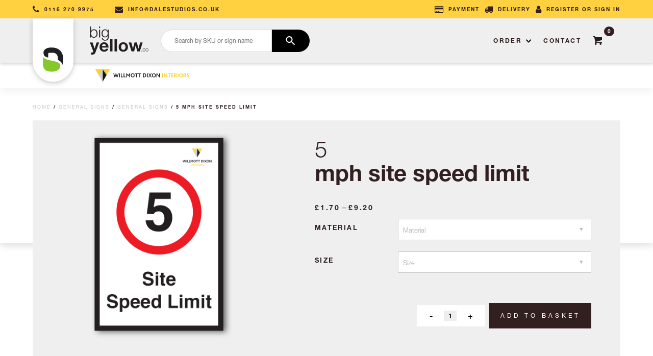

--- FILE ---
content_type: text/html; charset=UTF-8
request_url: https://interiors.big-yellow.co/product/5-mph-site-speed-limit/
body_size: 16510
content:
<!doctype html>
<!--[if lt IE 9]><html class="no-js no-svg ie lt-ie9 lt-ie8 lt-ie7" lang="en-GB"> <![endif]-->
<!--[if IE 9]><html class="no-js no-svg ie ie9 lt-ie9 lt-ie8" lang="en-GB"> <![endif]-->
<!--[if gt IE 9]><!--><html class="no-js no-svg" lang="en-GB"> <!--<![endif]-->
    <head>
    <!-- Site Meta -->
    <meta charset="UTF-8" />
    <meta name="description" content="Big Yellow">
    <meta http-equiv="Content-Type" content="text/html; charset=UTF-8" />
    <meta http-equiv="X-UA-Compatible" content="IE=edge">
    <meta name="viewport" content="width=device-width, initial-scale=1">

    <!-- Device Theme Pickup -->
    <meta name="msapplication-TileColor" content="#FFD040">
    <meta name="theme-color" content="#FFD040">

    <!-- WordPress PingBack -->
    <link rel="pingback" href="https://interiors.big-yellow.co/xmlrpc.php" />

    <!-- Icons & Web manifest -->
    <link rel="apple-touch-icon" sizes="180x180" href="https://interiors.big-yellow.co/wp-content/themes/bigyellow/dist/trace/apple-touch-icon.png">
    <link rel="icon" type="image/png" sizes="32x32" href="https://interiors.big-yellow.co/wp-content/themes/bigyellow/dist/trace/favicon-32x32.png">
    <link rel="icon" type="image/png" sizes="16x16" href="https://interiors.big-yellow.co/wp-content/themes/bigyellow/dist/trace/favicon-16x16.png">
    <link rel="manifest" href="https://interiors.big-yellow.co/wp-content/themes/bigyellow/dist/trace/site.webmanifest">
    <link rel="mask-icon" href="https://interiors.big-yellow.co/wp-content/themes/bigyellow/dist/trace/safari-pinned-tab.svg" color="#FFD040">

    <!-- Facebook -->
    <meta property="og:title" content="Interiors">
    <meta property="og:description" content="Big Yellow">
    <meta property="og:image" content="https://interiors.big-yellow.co/wp-content/themes/bigyellow/dist/trace/og-image.jpg">
    <meta property="og:image:width" content="1510">
    <meta property="og:image:height" content="791">
    <meta property="og:url" content="https://interiors.big-yellow.co">
    <meta property="og:type" content="website">
    <meta property="og:site_name" content="Big Yellow">

    <!-- Twitter -->
    <meta name="twitter:title" content="Interiors">
    <meta name="twitter:description" content="Big Yellow">
    <meta name="twitter:image" content="https://interiors.big-yellow.co/wp-content/themes/bigyellow/dist/trace/og-image.jpg">
    <meta name="twitter:card" content="summary_large_image">
    <meta name="twitter:creator" content="@AJ_Redman">
    <meta name="twitter:site" content="@AJ_Redman">

    <!-- Font Awesome -->
    <link href="https://stackpath.bootstrapcdn.com/font-awesome/4.7.0/css/font-awesome.min.css" rel="stylesheet" integrity="sha384-wvfXpqpZZVQGK6TAh5PVlGOfQNHSoD2xbE+QkPxCAFlNEevoEH3Sl0sibVcOQVnN" crossorigin="anonymous">

    <!-- WordPress Inject -->
    <title>5 MPH Site Speed Limit &#8211; Interiors</title>
<meta name='robots' content='max-image-preview:large' />
	<style>img:is([sizes="auto" i], [sizes^="auto," i]) { contain-intrinsic-size: 3000px 1500px }</style>
	<link rel='stylesheet' id='wp-block-library-css' href='https://interiors.big-yellow.co/wp-includes/css/dist/block-library/style.min.css?ver=6.7.4' type='text/css' media='all' />
<style id='wc-cart-button-cart-pdf-button-style-inline-css' type='text/css'>
.cart-pdf-button{display:inline-flex;justify-content:center;text-align:center}

</style>
<style id='classic-theme-styles-inline-css' type='text/css'>
/*! This file is auto-generated */
.wp-block-button__link{color:#fff;background-color:#32373c;border-radius:9999px;box-shadow:none;text-decoration:none;padding:calc(.667em + 2px) calc(1.333em + 2px);font-size:1.125em}.wp-block-file__button{background:#32373c;color:#fff;text-decoration:none}
</style>
<style id='global-styles-inline-css' type='text/css'>
:root{--wp--preset--aspect-ratio--square: 1;--wp--preset--aspect-ratio--4-3: 4/3;--wp--preset--aspect-ratio--3-4: 3/4;--wp--preset--aspect-ratio--3-2: 3/2;--wp--preset--aspect-ratio--2-3: 2/3;--wp--preset--aspect-ratio--16-9: 16/9;--wp--preset--aspect-ratio--9-16: 9/16;--wp--preset--color--black: #000000;--wp--preset--color--cyan-bluish-gray: #abb8c3;--wp--preset--color--white: #ffffff;--wp--preset--color--pale-pink: #f78da7;--wp--preset--color--vivid-red: #cf2e2e;--wp--preset--color--luminous-vivid-orange: #ff6900;--wp--preset--color--luminous-vivid-amber: #fcb900;--wp--preset--color--light-green-cyan: #7bdcb5;--wp--preset--color--vivid-green-cyan: #00d084;--wp--preset--color--pale-cyan-blue: #8ed1fc;--wp--preset--color--vivid-cyan-blue: #0693e3;--wp--preset--color--vivid-purple: #9b51e0;--wp--preset--gradient--vivid-cyan-blue-to-vivid-purple: linear-gradient(135deg,rgba(6,147,227,1) 0%,rgb(155,81,224) 100%);--wp--preset--gradient--light-green-cyan-to-vivid-green-cyan: linear-gradient(135deg,rgb(122,220,180) 0%,rgb(0,208,130) 100%);--wp--preset--gradient--luminous-vivid-amber-to-luminous-vivid-orange: linear-gradient(135deg,rgba(252,185,0,1) 0%,rgba(255,105,0,1) 100%);--wp--preset--gradient--luminous-vivid-orange-to-vivid-red: linear-gradient(135deg,rgba(255,105,0,1) 0%,rgb(207,46,46) 100%);--wp--preset--gradient--very-light-gray-to-cyan-bluish-gray: linear-gradient(135deg,rgb(238,238,238) 0%,rgb(169,184,195) 100%);--wp--preset--gradient--cool-to-warm-spectrum: linear-gradient(135deg,rgb(74,234,220) 0%,rgb(151,120,209) 20%,rgb(207,42,186) 40%,rgb(238,44,130) 60%,rgb(251,105,98) 80%,rgb(254,248,76) 100%);--wp--preset--gradient--blush-light-purple: linear-gradient(135deg,rgb(255,206,236) 0%,rgb(152,150,240) 100%);--wp--preset--gradient--blush-bordeaux: linear-gradient(135deg,rgb(254,205,165) 0%,rgb(254,45,45) 50%,rgb(107,0,62) 100%);--wp--preset--gradient--luminous-dusk: linear-gradient(135deg,rgb(255,203,112) 0%,rgb(199,81,192) 50%,rgb(65,88,208) 100%);--wp--preset--gradient--pale-ocean: linear-gradient(135deg,rgb(255,245,203) 0%,rgb(182,227,212) 50%,rgb(51,167,181) 100%);--wp--preset--gradient--electric-grass: linear-gradient(135deg,rgb(202,248,128) 0%,rgb(113,206,126) 100%);--wp--preset--gradient--midnight: linear-gradient(135deg,rgb(2,3,129) 0%,rgb(40,116,252) 100%);--wp--preset--font-size--small: 13px;--wp--preset--font-size--medium: 20px;--wp--preset--font-size--large: 36px;--wp--preset--font-size--x-large: 42px;--wp--preset--spacing--20: 0.44rem;--wp--preset--spacing--30: 0.67rem;--wp--preset--spacing--40: 1rem;--wp--preset--spacing--50: 1.5rem;--wp--preset--spacing--60: 2.25rem;--wp--preset--spacing--70: 3.38rem;--wp--preset--spacing--80: 5.06rem;--wp--preset--shadow--natural: 6px 6px 9px rgba(0, 0, 0, 0.2);--wp--preset--shadow--deep: 12px 12px 50px rgba(0, 0, 0, 0.4);--wp--preset--shadow--sharp: 6px 6px 0px rgba(0, 0, 0, 0.2);--wp--preset--shadow--outlined: 6px 6px 0px -3px rgba(255, 255, 255, 1), 6px 6px rgba(0, 0, 0, 1);--wp--preset--shadow--crisp: 6px 6px 0px rgba(0, 0, 0, 1);}:where(.is-layout-flex){gap: 0.5em;}:where(.is-layout-grid){gap: 0.5em;}body .is-layout-flex{display: flex;}.is-layout-flex{flex-wrap: wrap;align-items: center;}.is-layout-flex > :is(*, div){margin: 0;}body .is-layout-grid{display: grid;}.is-layout-grid > :is(*, div){margin: 0;}:where(.wp-block-columns.is-layout-flex){gap: 2em;}:where(.wp-block-columns.is-layout-grid){gap: 2em;}:where(.wp-block-post-template.is-layout-flex){gap: 1.25em;}:where(.wp-block-post-template.is-layout-grid){gap: 1.25em;}.has-black-color{color: var(--wp--preset--color--black) !important;}.has-cyan-bluish-gray-color{color: var(--wp--preset--color--cyan-bluish-gray) !important;}.has-white-color{color: var(--wp--preset--color--white) !important;}.has-pale-pink-color{color: var(--wp--preset--color--pale-pink) !important;}.has-vivid-red-color{color: var(--wp--preset--color--vivid-red) !important;}.has-luminous-vivid-orange-color{color: var(--wp--preset--color--luminous-vivid-orange) !important;}.has-luminous-vivid-amber-color{color: var(--wp--preset--color--luminous-vivid-amber) !important;}.has-light-green-cyan-color{color: var(--wp--preset--color--light-green-cyan) !important;}.has-vivid-green-cyan-color{color: var(--wp--preset--color--vivid-green-cyan) !important;}.has-pale-cyan-blue-color{color: var(--wp--preset--color--pale-cyan-blue) !important;}.has-vivid-cyan-blue-color{color: var(--wp--preset--color--vivid-cyan-blue) !important;}.has-vivid-purple-color{color: var(--wp--preset--color--vivid-purple) !important;}.has-black-background-color{background-color: var(--wp--preset--color--black) !important;}.has-cyan-bluish-gray-background-color{background-color: var(--wp--preset--color--cyan-bluish-gray) !important;}.has-white-background-color{background-color: var(--wp--preset--color--white) !important;}.has-pale-pink-background-color{background-color: var(--wp--preset--color--pale-pink) !important;}.has-vivid-red-background-color{background-color: var(--wp--preset--color--vivid-red) !important;}.has-luminous-vivid-orange-background-color{background-color: var(--wp--preset--color--luminous-vivid-orange) !important;}.has-luminous-vivid-amber-background-color{background-color: var(--wp--preset--color--luminous-vivid-amber) !important;}.has-light-green-cyan-background-color{background-color: var(--wp--preset--color--light-green-cyan) !important;}.has-vivid-green-cyan-background-color{background-color: var(--wp--preset--color--vivid-green-cyan) !important;}.has-pale-cyan-blue-background-color{background-color: var(--wp--preset--color--pale-cyan-blue) !important;}.has-vivid-cyan-blue-background-color{background-color: var(--wp--preset--color--vivid-cyan-blue) !important;}.has-vivid-purple-background-color{background-color: var(--wp--preset--color--vivid-purple) !important;}.has-black-border-color{border-color: var(--wp--preset--color--black) !important;}.has-cyan-bluish-gray-border-color{border-color: var(--wp--preset--color--cyan-bluish-gray) !important;}.has-white-border-color{border-color: var(--wp--preset--color--white) !important;}.has-pale-pink-border-color{border-color: var(--wp--preset--color--pale-pink) !important;}.has-vivid-red-border-color{border-color: var(--wp--preset--color--vivid-red) !important;}.has-luminous-vivid-orange-border-color{border-color: var(--wp--preset--color--luminous-vivid-orange) !important;}.has-luminous-vivid-amber-border-color{border-color: var(--wp--preset--color--luminous-vivid-amber) !important;}.has-light-green-cyan-border-color{border-color: var(--wp--preset--color--light-green-cyan) !important;}.has-vivid-green-cyan-border-color{border-color: var(--wp--preset--color--vivid-green-cyan) !important;}.has-pale-cyan-blue-border-color{border-color: var(--wp--preset--color--pale-cyan-blue) !important;}.has-vivid-cyan-blue-border-color{border-color: var(--wp--preset--color--vivid-cyan-blue) !important;}.has-vivid-purple-border-color{border-color: var(--wp--preset--color--vivid-purple) !important;}.has-vivid-cyan-blue-to-vivid-purple-gradient-background{background: var(--wp--preset--gradient--vivid-cyan-blue-to-vivid-purple) !important;}.has-light-green-cyan-to-vivid-green-cyan-gradient-background{background: var(--wp--preset--gradient--light-green-cyan-to-vivid-green-cyan) !important;}.has-luminous-vivid-amber-to-luminous-vivid-orange-gradient-background{background: var(--wp--preset--gradient--luminous-vivid-amber-to-luminous-vivid-orange) !important;}.has-luminous-vivid-orange-to-vivid-red-gradient-background{background: var(--wp--preset--gradient--luminous-vivid-orange-to-vivid-red) !important;}.has-very-light-gray-to-cyan-bluish-gray-gradient-background{background: var(--wp--preset--gradient--very-light-gray-to-cyan-bluish-gray) !important;}.has-cool-to-warm-spectrum-gradient-background{background: var(--wp--preset--gradient--cool-to-warm-spectrum) !important;}.has-blush-light-purple-gradient-background{background: var(--wp--preset--gradient--blush-light-purple) !important;}.has-blush-bordeaux-gradient-background{background: var(--wp--preset--gradient--blush-bordeaux) !important;}.has-luminous-dusk-gradient-background{background: var(--wp--preset--gradient--luminous-dusk) !important;}.has-pale-ocean-gradient-background{background: var(--wp--preset--gradient--pale-ocean) !important;}.has-electric-grass-gradient-background{background: var(--wp--preset--gradient--electric-grass) !important;}.has-midnight-gradient-background{background: var(--wp--preset--gradient--midnight) !important;}.has-small-font-size{font-size: var(--wp--preset--font-size--small) !important;}.has-medium-font-size{font-size: var(--wp--preset--font-size--medium) !important;}.has-large-font-size{font-size: var(--wp--preset--font-size--large) !important;}.has-x-large-font-size{font-size: var(--wp--preset--font-size--x-large) !important;}
:where(.wp-block-post-template.is-layout-flex){gap: 1.25em;}:where(.wp-block-post-template.is-layout-grid){gap: 1.25em;}
:where(.wp-block-columns.is-layout-flex){gap: 2em;}:where(.wp-block-columns.is-layout-grid){gap: 2em;}
:root :where(.wp-block-pullquote){font-size: 1.5em;line-height: 1.6;}
</style>
<link rel='stylesheet' id='contact-form-7-css' href='https://interiors.big-yellow.co/wp-content/plugins/contact-form-7/includes/css/styles.css?ver=6.1.4' type='text/css' media='all' />
<link rel='stylesheet' id='wc-cart-pdf-css' href='https://interiors.big-yellow.co/wp-content/plugins/wc-cart-pdf/assets/css/wc-cart-pdf.css?ver=3.2.0' type='text/css' media='all' />
<link rel='stylesheet' id='woocommerce-layout-css' href='https://interiors.big-yellow.co/wp-content/plugins/woocommerce/assets/css/woocommerce-layout.css?ver=10.3.7' type='text/css' media='all' />
<link rel='stylesheet' id='woocommerce-smallscreen-css' href='https://interiors.big-yellow.co/wp-content/plugins/woocommerce/assets/css/woocommerce-smallscreen.css?ver=10.3.7' type='text/css' media='only screen and (max-width: 768px)' />
<link rel='stylesheet' id='woocommerce-general-css' href='https://interiors.big-yellow.co/wp-content/plugins/woocommerce/assets/css/woocommerce.css?ver=10.3.7' type='text/css' media='all' />
<style id='woocommerce-inline-inline-css' type='text/css'>
.woocommerce form .form-row .required { visibility: visible; }
</style>
<link rel='stylesheet' id='aws-style-css' href='https://interiors.big-yellow.co/wp-content/plugins/advanced-woo-search/assets/css/common.min.css?ver=3.51' type='text/css' media='all' />
<link rel='stylesheet' id='brands-styles-css' href='https://interiors.big-yellow.co/wp-content/plugins/woocommerce/assets/css/brands.css?ver=10.3.7' type='text/css' media='all' />
<link rel='stylesheet' id='custom-styling-css' href='https://interiors.big-yellow.co/wp-content/themes/bigyellow/dist/css/app.css?ver=6.7.4' type='text/css' media='all' />
<link rel='stylesheet' id='dashicons-css' href='https://interiors.big-yellow.co/wp-includes/css/dashicons.min.css?ver=6.7.4' type='text/css' media='all' />
<link rel='stylesheet' id='thwepof-public-style-css' href='https://interiors.big-yellow.co/wp-content/plugins/woo-extra-product-options/public/assets/css/thwepof-public.min.css?ver=6.7.4' type='text/css' media='all' />
<link rel='stylesheet' id='jquery-ui-style-css' href='https://interiors.big-yellow.co/wp-content/plugins/woo-extra-product-options/public/assets/css/jquery-ui/jquery-ui.css?ver=6.7.4' type='text/css' media='all' />
<link rel='stylesheet' id='jquery-timepicker-css' href='https://interiors.big-yellow.co/wp-content/plugins/woo-extra-product-options/public/assets/js/timepicker/jquery.timepicker.css?ver=6.7.4' type='text/css' media='all' />
<script type="text/javascript" src="https://interiors.big-yellow.co/wp-includes/js/jquery/jquery.min.js?ver=3.7.1" id="jquery-core-js"></script>
<script type="text/javascript" src="https://interiors.big-yellow.co/wp-includes/js/jquery/jquery-migrate.min.js?ver=3.4.1" id="jquery-migrate-js"></script>
<script type="text/javascript" src="https://interiors.big-yellow.co/wp-content/plugins/woocommerce/assets/js/jquery-blockui/jquery.blockUI.min.js?ver=2.7.0-wc.10.3.7" id="wc-jquery-blockui-js" defer="defer" data-wp-strategy="defer"></script>
<script type="text/javascript" id="wc-add-to-cart-js-extra">
/* <![CDATA[ */
var wc_add_to_cart_params = {"ajax_url":"\/wp-admin\/admin-ajax.php","wc_ajax_url":"\/?wc-ajax=%%endpoint%%","i18n_view_cart":"View basket","cart_url":"https:\/\/interiors.big-yellow.co\/cart\/#added_to_cart","is_cart":"","cart_redirect_after_add":"no"};
/* ]]> */
</script>
<script type="text/javascript" src="https://interiors.big-yellow.co/wp-content/plugins/woocommerce/assets/js/frontend/add-to-cart.min.js?ver=10.3.7" id="wc-add-to-cart-js" defer="defer" data-wp-strategy="defer"></script>
<script type="text/javascript" id="wc-single-product-js-extra">
/* <![CDATA[ */
var wc_single_product_params = {"i18n_required_rating_text":"Please select a rating","i18n_rating_options":["1 of 5 stars","2 of 5 stars","3 of 5 stars","4 of 5 stars","5 of 5 stars"],"i18n_product_gallery_trigger_text":"View full-screen image gallery","review_rating_required":"yes","flexslider":{"rtl":false,"animation":"slide","smoothHeight":true,"directionNav":false,"controlNav":"thumbnails","slideshow":false,"animationSpeed":500,"animationLoop":false,"allowOneSlide":false},"zoom_enabled":"","zoom_options":[],"photoswipe_enabled":"","photoswipe_options":{"shareEl":false,"closeOnScroll":false,"history":false,"hideAnimationDuration":0,"showAnimationDuration":0},"flexslider_enabled":""};
/* ]]> */
</script>
<script type="text/javascript" src="https://interiors.big-yellow.co/wp-content/plugins/woocommerce/assets/js/frontend/single-product.min.js?ver=10.3.7" id="wc-single-product-js" defer="defer" data-wp-strategy="defer"></script>
<script type="text/javascript" src="https://interiors.big-yellow.co/wp-content/plugins/woocommerce/assets/js/js-cookie/js.cookie.min.js?ver=2.1.4-wc.10.3.7" id="wc-js-cookie-js" defer="defer" data-wp-strategy="defer"></script>
<script type="text/javascript" id="woocommerce-js-extra">
/* <![CDATA[ */
var woocommerce_params = {"ajax_url":"\/wp-admin\/admin-ajax.php","wc_ajax_url":"\/?wc-ajax=%%endpoint%%","i18n_password_show":"Show password","i18n_password_hide":"Hide password"};
/* ]]> */
</script>
<script type="text/javascript" src="https://interiors.big-yellow.co/wp-content/plugins/woocommerce/assets/js/frontend/woocommerce.min.js?ver=10.3.7" id="woocommerce-js" defer="defer" data-wp-strategy="defer"></script>
<link rel="canonical" href="https://interiors.big-yellow.co/product/5-mph-site-speed-limit/" />
<link rel="alternate" title="oEmbed (JSON)" type="application/json+oembed" href="https://interiors.big-yellow.co/wp-json/oembed/1.0/embed?url=https%3A%2F%2Finteriors.big-yellow.co%2Fproduct%2F5-mph-site-speed-limit%2F" />
<link rel="alternate" title="oEmbed (XML)" type="text/xml+oembed" href="https://interiors.big-yellow.co/wp-json/oembed/1.0/embed?url=https%3A%2F%2Finteriors.big-yellow.co%2Fproduct%2F5-mph-site-speed-limit%2F&#038;format=xml" />
<link href="https://unpkg.com/aos@2.3.1/dist/aos.css" rel="stylesheet"><script src="https://unpkg.com/aos@2.3.1/dist/aos.js"></script>	<noscript><style>.woocommerce-product-gallery{ opacity: 1 !important; }</style></noscript>
	
</head>

    <body class="product-template-default single single-product postid-1978 theme-bigyellow woocommerce woocommerce-page woocommerce-no-js" data-template="app.twig">
            <div class="dale-socket"></div>

        <header class="header" data-aos="fade-down">
    <div class="dale-socket">
        <div class="container">
            <span>Part of the <strong>Dale Studios</strong> family</span>
        </div>
    </div>

    <div class="contact-socket">
        <div class="container">
            <ul class="left">
                <li>
                    <i class="fa fa-phone"></i>
                    <span>0116 270 9975</span>
                </li>
                <li>
                    <i class="fa fa-envelope"></i>
                    <a href="/cdn-cgi/l/email-protection#553c3b333a1531343930262120313c3a267b363a7b203e"><span class="__cf_email__" data-cfemail="2940474f46694d48454c5a5d5c4d40465a074a46075c42">[email&#160;protected]</span></a>
                </li>
            </ul>
            <ul class="right">
                <li>
                    <i class="fa fa-credit-card"></i>
                    <span>payment</span>
                </li>
                <li>
                    <i class="fa fa-truck"></i>
                    <span>delivery</span>
                </li>
                <!-- add some condition here if is home -->
                <li id="login">
                    <i class="fa fa-user"></i>
                    <a href="https://interiors.big-yellow.co/account">
                                                    Register or Sign In
                                            </a>
                </li>

            </ul>
        </div>
    </div>

    <nav class="navbar container" role="navigation" aria-label="main navigation">
        <div class="navbar-brand">
            <a href="https://dalestudios.co.uk" target="_blank">
                <img src="https://interiors.big-yellow.co/wp-content/themes/bigyellow/dist/images/ds-logo.svg" alt="ds logo" class="ds-logo-float" width="80">
            </a>
            <a class="navbar-item logo" href="https://interiors.big-yellow.co">
                <svg xmlns="http://www.w3.org/2000/svg" width="114.603" height="55.232" viewBox="0 0 693.35 335.58">
                    <defs>
                        <style>
                            .cls-1 {
                                fill: #231f20;
                            }

                            .cls-2 {
                                isolation: isolate;
                            }
                        </style>
                    </defs>
                    <title>Logo</title>
                    <g id="Layer_2" data-name="Layer 2">
                        <g id="Layer_1-2" data-name="Layer 1">
                            <g>
                                <path id="Path_8" data-name="Path 8" class="cls-1" d="M3.14,0H14.72V54.4h.36A33.81,33.81,0,0,1,48,33.61c28.86,0,42.64,23.34,42.64,50.17S76.83,134,48,134a35.5,35.5,0,0,1-33.81-20.76h-.36v18H3.14ZM48,43.37c-24.62,0-33.26,20.77-33.26,40.43S23.35,124.23,48,124.23C70,124.23,79,103.46,79,83.8S70,43.37,48,43.37Z"/>
                                <path id="Path_9" data-name="Path 9" class="cls-1" d="M108.82,0H120.4V18.56H108.82Zm0,36.39H120.4v94.83H108.82Z"/>
                                <path id="Path_10" data-name="Path 10" class="cls-1" d="M222.76,123.5c-.19,28.3-11,45.57-42.09,45.57-18.92,0-37.67-8.45-39.32-28.67h11.57c2.58,14,14.89,18.93,27.75,18.93,21.32,0,30.51-12.68,30.51-35.85V110.61h-.36a32.86,32.86,0,0,1-30.14,19.48c-30.33,0-42.82-21.69-42.82-48.7,0-26.1,15.44-47.78,42.82-47.78a33.37,33.37,0,0,1,30.14,19.11h.36V36.37h11.58ZM211.18,82.7c0-18.57-8.63-39.33-30.51-39.33-22,0-31.23,19.66-31.23,39.33,0,19.11,9.92,37.67,31.23,37.67,20,0,30.51-18.38,30.51-37.67Z"/>
                                <path id="Path_11" data-name="Path 11" class="cls-1" d="M65,311.44c-6.39,17.13-16.51,24.14-36.72,24.14a173.75,173.75,0,0,1-18-1V310.41a155.77,155.77,0,0,0,17.13,1c10.12-1,13.42-11.54,10.12-20L0,191.35H31.36l24.15,73h.41l23.31-73h30.32Z"/>
                                <path id="Path_12" data-name="Path 12" class="cls-1" d="M143.62,251.82c.82,18.57,9.9,27,26.2,27A24.12,24.12,0,0,0,192.91,265H218.7c-8.25,25.17-25.79,35.9-49.94,35.9-33.63,0-54.47-23.09-54.47-56.12,0-32,22.08-56.33,54.47-56.33,36.32,0,53.86,30.53,51.8,63.34Zm47.66-18.57c-2.68-14.86-9.08-22.69-23.31-22.69a23.09,23.09,0,0,0-24.32,21.79l0,.9Z"/>
                                <path id="Path_13" data-name="Path 13" class="cls-1" d="M238.74,150.71H268V298h-29.3Z"/>
                                <path id="Path_14" data-name="Path 14" class="cls-1" d="M292,150.71h29.3V298H292Z"/>
                                <path id="Path_15" data-name="Path 15" class="cls-1" d="M396.18,188.47c33.64,0,55.29,22.28,55.29,56.33,0,33.84-21.66,56.13-55.29,56.13-33.42,0-55.09-22.29-55.09-56.13C341.06,210.75,362.76,188.47,396.18,188.47Zm0,90.37c20,0,26-17.12,26-34,0-17.13-6-34.25-26-34.25-19.81,0-25.79,17.13-25.79,34.25C370.39,261.72,376.37,278.84,396.18,278.84Z"/>
                                <path id="Path_16" data-name="Path 16" class="cls-1" d="M592.42,298H562.3l-19-71.6h-.41L524.75,298H494.41L460.58,191.36h30.95l19.6,72.43h.41l17.75-72.43h28.47l18.16,72.22h.41l19.61-72.22h30.12Z"/>
                                <g class="cls-2">
                                    <path class="cls-1" d="M611.67,297V290h5.62V297Z"/>
                                    <path class="cls-1" d="M652.11,273.38c-1.14-5.15-4.28-8.29-9.76-8.29-8.08,0-12.09,7.35-12.09,14.7s4,14.71,12.09,14.71c5.22,0,9.49-4.08,10-9.83h4.21C655.45,293,650,298,642.35,298c-10.56,0-16.3-8.35-16.3-18.25s5.74-18.24,16.3-18.24c7.35,0,13,3.94,14,11.83Z"/>
                                    <path class="cls-1" d="M693.35,279.79c0,9.9-5.75,18.25-16.31,18.25s-16.31-8.35-16.31-18.25,5.75-18.24,16.31-18.24S693.35,269.9,693.35,279.79Zm-28.41,0c0,7.35,4,14.71,12.1,14.71s12.1-7.36,12.1-14.71-4-14.7-12.1-14.7S664.94,272.44,664.94,279.79Z"/>
                                </g>
                            </g>
                        </g>
                    </g>
                </svg>
            </a>
            <div class="navbar-item shop-cart-icon">
    <!-- Shop cart icon -->
    <a href="https://interiors.big-yellow.co/cart">
        <span class="cart-count">0</span>
        <svg xmlns="http://www.w3.org/2000/svg" width="17" height="17" viewBox="0 0 20.186 20.187"><defs><style>.a{fill:#231f20;}</style></defs><path class="a" d="M1938.861,145.243A2.243,2.243,0,1,0,1941.1,143,2.243,2.243,0,0,0,1938.861,145.243Zm11.215,0a2.243,2.243,0,1,0,2.243-2.243A2.243,2.243,0,0,0,1950.075,145.243Zm-7.236-5.3,12.412-3.547a.631.631,0,0,0,.432-.571v-6.168H1939.87v-1.906a.45.45,0,0,0-.448-.449h-3.477a.45.45,0,0,0-.448.449v1.794h2.179l2.208,10.157.211,1.058v1.682a.45.45,0,0,0,.449.449h14.691a.45.45,0,0,0,.449-.449v-1.682h-12.614C1941.78,140.757,1941.753,140.251,1942.839,139.94Z" transform="translate(-1935.497 -127.299)"/></svg>
    </a>
</div>
            <a role="button" class="navbar-burger burger" aria-label="menu" aria-expanded="false" data-target="mainNav">
                <span aria-hidden="true"></span>
                <span aria-hidden="true"></span>
                <span aria-hidden="true"></span>
            </a>
        </div>

        <div id="mainNav" class="navbar-menu">

            <img class="mobile-logo" src="https://interiors.big-yellow.co/wp-content/themes/bigyellow/dist/images/by-logo.svg" alt="logo">

            <div class="navbar-start">
                <div id="shopSearch" class="navbar-item">
                    <div class="aws-container" data-url="/?wc-ajax=aws_action" data-siteurl="https://interiors.big-yellow.co" data-lang="" data-show-loader="true" data-show-more="false" data-show-page="false" data-ajax-search="true" data-show-clear="true" data-mobile-screen="false" data-use-analytics="false" data-min-chars="1" data-buttons-order="2" data-timeout="300" data-is-mobile="false" data-page-id="1978" data-tax="" ><form class="aws-search-form" action="https://interiors.big-yellow.co/" method="get" role="search" ><div class="aws-wrapper"><label class="aws-search-label" for="696d3881d1091">Search by SKU or sign name</label><input type="search" name="s" id="696d3881d1091" value="" class="aws-search-field" placeholder="Search by SKU or sign name" autocomplete="off" /><input type="hidden" name="post_type" value="product"><input type="hidden" name="type_aws" value="true"><div class="aws-search-clear"><span>×</span></div><div class="aws-loader"></div></div><div class="aws-search-btn aws-form-btn"><span class="aws-search-btn_icon"><svg focusable="false" xmlns="http://www.w3.org/2000/svg" viewBox="0 0 24 24" width="24px"><path d="M15.5 14h-.79l-.28-.27C15.41 12.59 16 11.11 16 9.5 16 5.91 13.09 3 9.5 3S3 5.91 3 9.5 5.91 16 9.5 16c1.61 0 3.09-.59 4.23-1.57l.27.28v.79l5 4.99L20.49 19l-4.99-5zm-6 0C7.01 14 5 11.99 5 9.5S7.01 5 9.5 5 14 7.01 14 9.5 11.99 14 9.5 14z"></path></svg></span></div></form></div>
                </div>
            </div>

            <div class="navbar-end">
                
    <div class="navbar-item has-dropdown is-hoverable">
        <span class="navbar-link">Order</span>
        <div class="navbar-dropdown">

            <div class="mega-menu-wrap">
                <div class="mega-menu-title">
                    <img src="https://interiors.big-yellow.co/wp-content/uploads/cons_logo.svg" alt="interiors">
                </div>

                <div class="mega-menu">

                    
            <div class="menu-item welfare-signage">

                <a href="https://interiors.big-yellow.co/product-category/welfare-signage/" class="navbar-item menu-child">Welfare Signage</a>

                
                            <a href="https://interiors.big-yellow.co/product-category/welfare-signage/environment-notice/" class="menu-sub-child">
                                    <span class="icon">
                                        <img src="https://interiors.big-yellow.co/wp-content/uploads/Environment-Notice-Board_1125-x-1200mm-150x150.png" alt="Environment Notice">
                                    </span>
                                <span class="sub-child-text">Environment Notice</span>
                            </a>

                        
                            <a href="https://interiors.big-yellow.co/product-category/welfare-signage/feedback-board/" class="menu-sub-child">
                                    <span class="icon">
                                        <img src="https://interiors.big-yellow.co/wp-content/uploads/Feedback-Board_1250-x-400_WDFEEDINT-1-150x150.png" alt="Feedback Board">
                                    </span>
                                <span class="sub-child-text">Feedback Board</span>
                            </a>

                        
                            <a href="https://interiors.big-yellow.co/product-category/welfare-signage/project-milestones-boards/" class="menu-sub-child">
                                    <span class="icon">
                                        <img src="https://interiors.big-yellow.co/wp-content/uploads/Project-Milestones_600-x-1020mm_WDPROJ001-1-150x150.png" alt="Project Milestones Boards">
                                    </span>
                                <span class="sub-child-text">Project Milestones Boards</span>
                            </a>

                        
                            <a href="https://interiors.big-yellow.co/product-category/welfare-signage/purpose-beyond-profit/" class="menu-sub-child">
                                    <span class="icon">
                                        <img src="https://interiors.big-yellow.co/wp-content/uploads/Purpose-Beyond-Profit_950-x-1050mm-150x150.png" alt="Purpose Beyond Profit">
                                    </span>
                                <span class="sub-child-text">Purpose Beyond Profit</span>
                            </a>

                        
                            <a href="https://interiors.big-yellow.co/product-category/welfare-signage/wellbeing-hub-int/" class="menu-sub-child">
                                    <span class="icon">
                                        <img src="https://interiors.big-yellow.co/wp-content/uploads/Interiors-Health-Wellbeing_840-x-1450mm-150x150.png" alt="Wellbeing Hub INT">
                                    </span>
                                <span class="sub-child-text">Wellbeing Hub INT</span>
                            </a>

                        
                            <a href="https://interiors.big-yellow.co/product-category/welfare-signage/wellbeing-hub-sc/" class="menu-sub-child">
                                    <span class="icon">
                                        <img src="https://interiors.big-yellow.co/wp-content/uploads/Supply-Chain-Health-Wellbeing_1050-x-1400mm-150x150.png" alt="Wellbeing Hub SC">
                                    </span>
                                <span class="sub-child-text">Wellbeing Hub SC</span>
                            </a>

                        
                            <a href="https://interiors.big-yellow.co/product-category/welfare-signage/wind-alert-levels/" class="menu-sub-child">
                                    <span class="icon">
                                        <img src="https://interiors.big-yellow.co/wp-content/uploads/Wind-Alerts_1050-x-1400mm-1-150x150.png" alt="Wind Alert Levels">
                                    </span>
                                <span class="sub-child-text">Wind Alert Levels</span>
                            </a>

                        
            </div>

            
            <div class="menu-item stickers">

                <a href="https://interiors.big-yellow.co/product-category/stickers/" class="navbar-item menu-child">Stickers</a>

                
                            <a href="https://interiors.big-yellow.co/product-category/stickers/fire-wall-stickers/" class="menu-sub-child">
                                    <span class="icon">
                                        <img src="https://interiors.big-yellow.co/wp-content/uploads/Fire-Wall-Stickers-150x150.png" alt="Fire Wall Stickers">
                                    </span>
                                <span class="sub-child-text">Fire Wall Stickers</span>
                            </a>

                        
            </div>

            
            <div class="menu-item stencils">

                <a href="https://interiors.big-yellow.co/product-category/stencils/" class="navbar-item menu-child">Stencils</a>

                
                            <a href="https://interiors.big-yellow.co/product-category/stencils/fire-wall-stencils/" class="menu-sub-child">
                                    <span class="icon">
                                        <img src="https://interiors.big-yellow.co/wp-content/uploads/FR-COVER-150x150.png" alt="Fire Wall Stencils">
                                    </span>
                                <span class="sub-child-text">Fire Wall Stencils</span>
                            </a>

                        
            </div>

            
            <div class="menu-item start-up-packs">

                <a href="https://interiors.big-yellow.co/product-category/start-up-packs/" class="navbar-item menu-child">Start Up Packs</a>

                
                            <a href="https://interiors.big-yellow.co/product-category/start-up-packs/larger-start-up-pack/" class="menu-sub-child">
                                    <span class="icon">
                                        <img src="https://interiors.big-yellow.co/wp-content/uploads/Larger-Start-Up-150x150.png" alt="Larger Start Up Pack">
                                    </span>
                                <span class="sub-child-text">Larger Start Up Pack</span>
                            </a>

                        
                            <a href="https://interiors.big-yellow.co/product-category/start-up-packs/regular-start-up-pack/" class="menu-sub-child">
                                    <span class="icon">
                                        <img src="https://interiors.big-yellow.co/wp-content/uploads/Regular-Start-Up-150x150.png" alt="Regular Start Up Pack">
                                    </span>
                                <span class="sub-child-text">Regular Start Up Pack</span>
                            </a>

                        
            </div>

            
            <div class="menu-item standard-site-signage">

                <a href="https://interiors.big-yellow.co/product-category/standard-site-signage/" class="navbar-item menu-child">Standard Site Signage</a>

                
                            <a href="https://interiors.big-yellow.co/product-category/standard-site-signage/1st-things-first-board/" class="menu-sub-child">
                                    <span class="icon">
                                        <img src="https://interiors.big-yellow.co/wp-content/uploads/1st-Things-First_500-x-620mm_WD013INT-1-150x150.png" alt="1st Things First Board">
                                    </span>
                                <span class="sub-child-text">1st Things First Board</span>
                            </a>

                        
                            <a href="https://interiors.big-yellow.co/product-category/standard-site-signage/all-safe/" class="menu-sub-child">
                                    <span class="icon">
                                        <img src="https://interiors.big-yellow.co/wp-content/uploads/All-Safe-Cover-150x150.png" alt="All Safe">
                                    </span>
                                <span class="sub-child-text">All Safe</span>
                            </a>

                        
                            <a href="https://interiors.big-yellow.co/product-category/standard-site-signage/cabin-signs/" class="menu-sub-child">
                                    <span class="icon">
                                        <img src="https://interiors.big-yellow.co/wp-content/uploads/Cabin-Sign_Cover-Images-13-150x150.png" alt="Cabin Signs">
                                    </span>
                                <span class="sub-child-text">Cabin Signs</span>
                            </a>

                        
                            <a href="https://interiors.big-yellow.co/product-category/standard-site-signage/clean-as-you-go/" class="menu-sub-child">
                                    <span class="icon">
                                        <img src="https://interiors.big-yellow.co/wp-content/uploads/CAYG_Cover-Images-14-150x150.png" alt="Clean As You Go">
                                    </span>
                                <span class="sub-child-text">Clean As You Go</span>
                            </a>

                        
                            <a href="https://interiors.big-yellow.co/product-category/standard-site-signage/dos-and-donts/" class="menu-sub-child">
                                    <span class="icon">
                                        <img src="https://interiors.big-yellow.co/wp-content/uploads/Dos-Donts_297-x-420mm_WDPOS005-1-150x150.png" alt="Do's and Dont's">
                                    </span>
                                <span class="sub-child-text">Do's and Dont's</span>
                            </a>

                        
                            <a href="https://interiors.big-yellow.co/product-category/standard-site-signage/finger-boards/" class="menu-sub-child">
                                    <span class="icon">
                                        <img src="https://interiors.big-yellow.co/wp-content/uploads/Finger-Boards-150x150.png" alt="Finger Boards">
                                    </span>
                                <span class="sub-child-text">Finger Boards</span>
                            </a>

                        
                            <a href="https://interiors.big-yellow.co/product-category/standard-site-signage/observation-board/" class="menu-sub-child">
                                    <span class="icon">
                                        <img src="https://interiors.big-yellow.co/wp-content/uploads/Observation-Board-and-Caards-Cover-150x150.png" alt="Observation Board">
                                    </span>
                                <span class="sub-child-text">Observation Board</span>
                            </a>

                        
                            <a href="https://interiors.big-yellow.co/product-category/standard-site-signage/safe-zone-signage/" class="menu-sub-child">
                                    <span class="icon">
                                        <img src="https://interiors.big-yellow.co/wp-content/uploads/Safe-Zone-Cover-150x150.png" alt="Safe Zone Signage">
                                    </span>
                                <span class="sub-child-text">Safe Zone Signage</span>
                            </a>

                        
                            <a href="https://interiors.big-yellow.co/product-category/standard-site-signage/sample-area/" class="menu-sub-child">
                                    <span class="icon">
                                        <img src="https://interiors.big-yellow.co/wp-content/uploads/Sample-Area_600-x-900mm_WDSAMPLE001-1-150x150.png" alt="Sample Area">
                                    </span>
                                <span class="sub-child-text">Sample Area</span>
                            </a>

                        
            </div>

            
            <div class="menu-item smoking-signs">

                <a href="https://interiors.big-yellow.co/product-category/smoking-signs/" class="navbar-item menu-child">Smoking Signs</a>

                
                            <a href="https://interiors.big-yellow.co/product-category/smoking-signs/smoking-signs-smoking-signs/" class="menu-sub-child">
                                    <span class="icon">
                                        <img src="https://interiors.big-yellow.co/wp-content/uploads/Smoking-Signs_Cover-Images-09-150x150.png" alt="Smoking Signs">
                                    </span>
                                <span class="sub-child-text">Smoking Signs</span>
                            </a>

                        
            </div>

            
            <div class="menu-item skip-signs">

                <a href="https://interiors.big-yellow.co/product-category/skip-signs/" class="navbar-item menu-child">Skip Signs</a>

                
                            <a href="https://interiors.big-yellow.co/product-category/skip-signs/skip-signs-skip-signs/" class="menu-sub-child">
                                    <span class="icon">
                                        <img src="https://interiors.big-yellow.co/wp-content/uploads/Skip-Sign_Cover-Images-12-150x150.png" alt="Skip Signs">
                                    </span>
                                <span class="sub-child-text">Skip Signs</span>
                            </a>

                        
            </div>

            
            <div class="menu-item site-specific-signage">

                <a href="https://interiors.big-yellow.co/product-category/site-specific-signage/" class="navbar-item menu-child">Site Specific Signage</a>

                
                            <a href="https://interiors.big-yellow.co/product-category/site-specific-signage/site-specific-signage-site-specific-signage/" class="menu-sub-child">
                                    <span class="icon">
                                        <img src="https://interiors.big-yellow.co/wp-content/uploads/Site-Specific-Cover-Image-150x150.png" alt="Site Specific Signage">
                                    </span>
                                <span class="sub-child-text">Site Specific Signage</span>
                            </a>

                        
            </div>

            
            <div class="menu-item safe-condition-signs">

                <a href="https://interiors.big-yellow.co/product-category/safe-condition-signs/" class="navbar-item menu-child">Safe Condition Signs</a>

                
                            <a href="https://interiors.big-yellow.co/product-category/safe-condition-signs/safe-conditions-signs/" class="menu-sub-child">
                                    <span class="icon">
                                        <img src="https://interiors.big-yellow.co/wp-content/uploads/Safe-Condition-Signs_Cover-Images-06-150x150.png" alt="Safe Conditions Signs">
                                    </span>
                                <span class="sub-child-text">Safe Conditions Signs</span>
                            </a>

                        
            </div>

            
            <div class="menu-item prohibtion-signs">

                <a href="https://interiors.big-yellow.co/product-category/prohibtion-signs/" class="navbar-item menu-child">Prohibtion Signs</a>

                
                            <a href="https://interiors.big-yellow.co/product-category/prohibtion-signs/prohibition-signs/" class="menu-sub-child">
                                    <span class="icon">
                                        <img src="https://interiors.big-yellow.co/wp-content/uploads/Prohibit-Signs_Cover-Images-04-150x150.png" alt="Prohibition Signs">
                                    </span>
                                <span class="sub-child-text">Prohibition Signs</span>
                            </a>

                        
            </div>

            
            <div class="menu-item multi-safety-sign">

                <a href="https://interiors.big-yellow.co/product-category/multi-safety-sign/" class="navbar-item menu-child">Multi Safety Sign</a>

                
                            <a href="https://interiors.big-yellow.co/product-category/multi-safety-sign/multi-safety-signs/" class="menu-sub-child">
                                    <span class="icon">
                                        <img src="https://interiors.big-yellow.co/wp-content/uploads/Multi-Safety_Cover-Images-11-150x150.png" alt="Multi Safety Signs">
                                    </span>
                                <span class="sub-child-text">Multi Safety Signs</span>
                            </a>

                        
            </div>

            
            <div class="menu-item mandatory-signs">

                <a href="https://interiors.big-yellow.co/product-category/mandatory-signs/" class="navbar-item menu-child">Mandatory Signs</a>

                
                            <a href="https://interiors.big-yellow.co/product-category/mandatory-signs/mandatory-signs-mandatory-signs/" class="menu-sub-child">
                                    <span class="icon">
                                        <img src="https://interiors.big-yellow.co/wp-content/uploads/Mandatory-Signs_Cover-Images-03-150x150.png" alt="Mandatory Signs">
                                    </span>
                                <span class="sub-child-text">Mandatory Signs</span>
                            </a>

                        
            </div>

            
            <div class="menu-item information-boards">

                <a href="https://interiors.big-yellow.co/product-category/information-boards/" class="navbar-item menu-child">Information Boards</a>

                
                            <a href="https://interiors.big-yellow.co/product-category/information-boards/briefing-boards/" class="menu-sub-child">
                                    <span class="icon">
                                        <img src="https://interiors.big-yellow.co/wp-content/uploads/dabs-interiors-150x150.png" alt="Briefing Boards">
                                    </span>
                                <span class="sub-child-text">Briefing Boards</span>
                            </a>

                        
                            <a href="https://interiors.big-yellow.co/product-category/information-boards/hazard-board/" class="menu-sub-child">
                                    <span class="icon">
                                        <img src="https://interiors.big-yellow.co/wp-content/uploads/Hazard-Board_1250-x-900mm_WD160INT-2-150x150.png" alt="Hazard Board">
                                    </span>
                                <span class="sub-child-text">Hazard Board</span>
                            </a>

                        
                            <a href="https://interiors.big-yellow.co/product-category/information-boards/health-safety-environmental-board/" class="menu-sub-child">
                                    <span class="icon">
                                        <img src="https://interiors.big-yellow.co/wp-content/uploads/Health-Safety-Board_1300-x-1500mm_WD14cINT-1-150x150.png" alt="Health, Safety &amp; Environmental Board">
                                    </span>
                                <span class="sub-child-text">Health, Safety &amp; Environmental Board</span>
                            </a>

                        
                            <a href="https://interiors.big-yellow.co/product-category/information-boards/permit-board/" class="menu-sub-child">
                                    <span class="icon">
                                        <img src="https://interiors.big-yellow.co/wp-content/uploads/Permit-Board_600-x-900mm_WD161aINT-1-150x150.png" alt="Permit Board">
                                    </span>
                                <span class="sub-child-text">Permit Board</span>
                            </a>

                        
                            <a href="https://interiors.big-yellow.co/product-category/information-boards/quality-boards/" class="menu-sub-child">
                                    <span class="icon">
                                        <img src="https://interiors.big-yellow.co/wp-content/uploads/Quality-Information-Board_1250-x-1350mm_WD162AINT-1-150x150.png" alt="Quality Boards">
                                    </span>
                                <span class="sub-child-text">Quality Boards</span>
                            </a>

                        
                            <a href="https://interiors.big-yellow.co/product-category/information-boards/self-help-board/" class="menu-sub-child">
                                    <span class="icon">
                                        <img src="https://interiors.big-yellow.co/wp-content/uploads/Self-Help-Board_900-x-1500mm_WD225INT-1-150x150.png" alt="Self Help Board">
                                    </span>
                                <span class="sub-child-text">Self Help Board</span>
                            </a>

                        
            </div>

            
            <div class="menu-item hoarding-boards">

                <a href="https://interiors.big-yellow.co/product-category/hoarding-boards/" class="navbar-item menu-child">Hoarding Boards</a>

                
                            <a href="https://interiors.big-yellow.co/product-category/hoarding-boards/hoarding-boards-hoarding-boards/" class="menu-sub-child">
                                    <span class="icon">
                                        <img src="https://interiors.big-yellow.co/wp-content/uploads/Hoarding_Cover-Images-17-150x150.png" alt="Hoarding Boards">
                                    </span>
                                <span class="sub-child-text">Hoarding Boards</span>
                            </a>

                        
                            <a href="https://interiors.big-yellow.co/product-category/hoarding-boards/hoarding-panels/" class="menu-sub-child">
                                    <span class="icon">
                                        <img src="https://interiors.big-yellow.co/wp-content/uploads/IMG-20200117-WA0005-150x150.jpg" alt="Hoarding Panels">
                                    </span>
                                <span class="sub-child-text">Hoarding Panels</span>
                            </a>

                        
                            <a href="https://interiors.big-yellow.co/product-category/hoarding-boards/project-signage/" class="menu-sub-child">
                                    <span class="icon">
                                        <img src="https://interiors.big-yellow.co/wp-content/uploads/Project-Signage-Cover-150x150.png" alt="Project Signage">
                                    </span>
                                <span class="sub-child-text">Project Signage</span>
                            </a>

                        
            </div>

            
            <div class="menu-item general-signs">

                <a href="https://interiors.big-yellow.co/product-category/general-signs/" class="navbar-item menu-child">General Signs</a>

                
                            <a href="https://interiors.big-yellow.co/product-category/general-signs/general-signs-general-signs/" class="menu-sub-child">
                                    <span class="icon">
                                        <img src="https://interiors.big-yellow.co/wp-content/uploads/General-Signs_Cover-Images-10-150x150.png" alt="General Signs">
                                    </span>
                                <span class="sub-child-text">General Signs</span>
                            </a>

                        
            </div>

            
            <div class="menu-item floor-demarcation">

                <a href="https://interiors.big-yellow.co/product-category/floor-demarcation/" class="navbar-item menu-child">Floor Demarcation</a>

                
                            <a href="https://interiors.big-yellow.co/product-category/floor-demarcation/floor-demarcation-floor-demarcation/" class="menu-sub-child">
                                    <span class="icon">
                                        <img src="https://interiors.big-yellow.co/wp-content/uploads/Floor-Signage_600-x-840mm_WDFLOOR001-1-150x150.png" alt="Floor Demarcation">
                                    </span>
                                <span class="sub-child-text">Floor Demarcation</span>
                            </a>

                        
            </div>

            
            <div class="menu-item flags-banners">

                <a href="https://interiors.big-yellow.co/product-category/flags-banners/" class="navbar-item menu-child">Flags &amp; Banners</a>

                
                            <a href="https://interiors.big-yellow.co/product-category/flags-banners/banners-buntings/" class="menu-sub-child">
                                    <span class="icon">
                                        <img src="https://interiors.big-yellow.co/wp-content/uploads/Banner-150x150.png" alt="Banners &amp; Buntings">
                                    </span>
                                <span class="sub-child-text">Banners &amp; Buntings</span>
                            </a>

                        
                            <a href="https://interiors.big-yellow.co/product-category/flags-banners/flags/" class="menu-sub-child">
                                    <span class="icon">
                                        <img src="https://interiors.big-yellow.co/wp-content/uploads/Flag-150x150.png" alt="Flags">
                                    </span>
                                <span class="sub-child-text">Flags</span>
                            </a>

                        
            </div>

            
            <div class="menu-item fire-signs">

                <a href="https://interiors.big-yellow.co/product-category/fire-signs/" class="navbar-item menu-child">Fire Signs</a>

                
                            <a href="https://interiors.big-yellow.co/product-category/fire-signs/fire-signs-fire-signs/" class="menu-sub-child">
                                    <span class="icon">
                                        <img src="https://interiors.big-yellow.co/wp-content/uploads/Fire-Signs_Cover-Images-05-150x150.png" alt="Fire Signs">
                                    </span>
                                <span class="sub-child-text">Fire Signs</span>
                            </a>

                        
            </div>

            
            <div class="menu-item fire-exit-signs">

                <a href="https://interiors.big-yellow.co/product-category/fire-exit-signs/" class="navbar-item menu-child">Fire Exit Signs</a>

                
                            <a href="https://interiors.big-yellow.co/product-category/fire-exit-signs/fire-exit-signs-fire-exit-signs/" class="menu-sub-child">
                                    <span class="icon">
                                        <img src="https://interiors.big-yellow.co/wp-content/uploads/Fire-Exit-Signs_Cover-Images-08-150x150.png" alt="Fire Exit Signs">
                                    </span>
                                <span class="sub-child-text">Fire Exit Signs</span>
                            </a>

                        
            </div>

            
            <div class="menu-item door-signs">

                <a href="https://interiors.big-yellow.co/product-category/door-signs/" class="navbar-item menu-child">Door Signs</a>

                
                            <a href="https://interiors.big-yellow.co/product-category/door-signs/door-signs-door-signs/" class="menu-sub-child">
                                    <span class="icon">
                                        <img src="https://interiors.big-yellow.co/wp-content/uploads/Door-Signs_Cover-Images-07-150x150.png" alt="Door Signs">
                                    </span>
                                <span class="sub-child-text">Door Signs</span>
                            </a>

                        
            </div>

            
            <div class="menu-item custom-signs-2">

                <a href="https://interiors.big-yellow.co/product-category/custom-signs-2/" class="navbar-item menu-child">Custom Signs</a>

                
                            <a href="https://interiors.big-yellow.co/product-category/custom-signs-2/custom-signs/" class="menu-sub-child">
                                    <span class="icon">
                                        <img src="https://interiors.big-yellow.co/wp-content/uploads/Bespoke_Cover-Images-16-150x150.png" alt="Custom Signs">
                                    </span>
                                <span class="sub-child-text">Custom Signs</span>
                            </a>

                        
            </div>

            
            <div class="menu-item caution-signs">

                <a href="https://interiors.big-yellow.co/product-category/caution-signs/" class="navbar-item menu-child">Caution Signs</a>

                
                            <a href="https://interiors.big-yellow.co/product-category/caution-signs/caution-signs-caution-signs/" class="menu-sub-child">
                                    <span class="icon">
                                        <img src="https://interiors.big-yellow.co/wp-content/uploads/Caution-Signs_Cover-Images-02-150x150.png" alt="Caution Signs">
                                    </span>
                                <span class="sub-child-text">Caution Signs</span>
                            </a>

                        
            </div>

            

                    
            <div class="promo-item">
                <div class="promo-title">
                    <h4>Stay warn on us<strong>Free Mug*</strong></h4>
                    <small>*Received with all orders placed in December</small>
                    <a href="https://interiors.big-yellow.co/product/fire-extinguisher-sign/" class="button">Order Now</a>
                </div>
                <div class="promo-image">
                    <img src="https://interiors.big-yellow.co/wp-content/uploads/mug.png" alt="Stay warn on us<strong>Free Mug*</strong>">
                </div>
            </div>
        

                </div>
            </div>

        </div>
    </div>

    <div class="navbar-item">
        <a href="/contact">Contact</a>
    </div>




                <div class="navbar-item shop-cart-icon">
    <!-- Shop cart icon -->
    <a href="https://interiors.big-yellow.co/cart">
        <span class="cart-count">0</span>
        <svg xmlns="http://www.w3.org/2000/svg" width="17" height="17" viewBox="0 0 20.186 20.187"><defs><style>.a{fill:#231f20;}</style></defs><path class="a" d="M1938.861,145.243A2.243,2.243,0,1,0,1941.1,143,2.243,2.243,0,0,0,1938.861,145.243Zm11.215,0a2.243,2.243,0,1,0,2.243-2.243A2.243,2.243,0,0,0,1950.075,145.243Zm-7.236-5.3,12.412-3.547a.631.631,0,0,0,.432-.571v-6.168H1939.87v-1.906a.45.45,0,0,0-.448-.449h-3.477a.45.45,0,0,0-.448.449v1.794h2.179l2.208,10.157.211,1.058v1.682a.45.45,0,0,0,.449.449h14.691a.45.45,0,0,0,.449-.449v-1.682h-12.614C1941.78,140.757,1941.753,140.251,1942.839,139.94Z" transform="translate(-1935.497 -127.299)"/></svg>
    </a>
</div>
                <div class="mini-cart">
        <div class="mini-cart__subtotal">
        <div>
            <h4 class="mini-cart__subtotal__title">Subtotal:</h4>
        </div>
        <div>
            <h2 class="mini-cart__subtotal__amount">
                £0            </h2>
        </div>
    </div>
    <div class="mini-cart__links">
        <a href="/cart" class="mini-cart__links__basket">View Basket</a>
        <a href="/checkout" class="mini-cart__links__checkout">Checkout</a>
    </div>
    
</div>

                
    <div class="navbar-item mobile-menu">
                    <a href="https://interiors.big-yellow.co/product-category/welfare-signage/" class="mobile-menu-item">Welfare Signage</a>
                        <a href="https://interiors.big-yellow.co/product-category/stickers/" class="mobile-menu-item">Stickers</a>
                        <a href="https://interiors.big-yellow.co/product-category/stencils/" class="mobile-menu-item">Stencils</a>
                        <a href="https://interiors.big-yellow.co/product-category/start-up-packs/" class="mobile-menu-item">Start Up Packs</a>
                        <a href="https://interiors.big-yellow.co/product-category/standard-site-signage/" class="mobile-menu-item">Standard Site Signage</a>
                        <a href="https://interiors.big-yellow.co/product-category/smoking-signs/" class="mobile-menu-item">Smoking Signs</a>
                        <a href="https://interiors.big-yellow.co/product-category/skip-signs/" class="mobile-menu-item">Skip Signs</a>
                        <a href="https://interiors.big-yellow.co/product-category/site-specific-signage/" class="mobile-menu-item">Site Specific Signage</a>
                        <a href="https://interiors.big-yellow.co/product-category/safe-condition-signs/" class="mobile-menu-item">Safe Condition Signs</a>
                        <a href="https://interiors.big-yellow.co/product-category/prohibtion-signs/" class="mobile-menu-item">Prohibtion Signs</a>
                        <a href="https://interiors.big-yellow.co/product-category/multi-safety-sign/" class="mobile-menu-item">Multi Safety Sign</a>
                        <a href="https://interiors.big-yellow.co/product-category/mandatory-signs/" class="mobile-menu-item">Mandatory Signs</a>
                        <a href="https://interiors.big-yellow.co/product-category/information-boards/" class="mobile-menu-item">Information Boards</a>
                        <a href="https://interiors.big-yellow.co/product-category/hoarding-boards/" class="mobile-menu-item">Hoarding Boards</a>
                        <a href="https://interiors.big-yellow.co/product-category/general-signs/" class="mobile-menu-item">General Signs</a>
                        <a href="https://interiors.big-yellow.co/product-category/floor-demarcation/" class="mobile-menu-item">Floor Demarcation</a>
                        <a href="https://interiors.big-yellow.co/product-category/flags-banners/" class="mobile-menu-item">Flags &amp; Banners</a>
                        <a href="https://interiors.big-yellow.co/product-category/fire-signs/" class="mobile-menu-item">Fire Signs</a>
                        <a href="https://interiors.big-yellow.co/product-category/fire-exit-signs/" class="mobile-menu-item">Fire Exit Signs</a>
                        <a href="https://interiors.big-yellow.co/product-category/door-signs/" class="mobile-menu-item">Door Signs</a>
                        <a href="https://interiors.big-yellow.co/product-category/custom-signs-2/" class="mobile-menu-item">Custom Signs</a>
                        <a href="https://interiors.big-yellow.co/product-category/caution-signs/" class="mobile-menu-item">Caution Signs</a>
            
    </div>


            </div>
        </div>
    </nav>

</header>


        <main id="main" role="main" data-aos="fade-down">
            
<div class="store-header" style="background-color: white" data-aos="fade-down" data-aos-delay="150">
    <div class="container">
        <img src="https://interiors.big-yellow.co/wp-content/uploads/cons_logo.svg" alt="interiors">
    </div>
</div>

                <section class="container">
        <div class="woocommerce-notices-wrapper"></div>
        <nav class="woocommerce-breadcrumb" aria-label="Breadcrumb"><a href="https://interiors.big-yellow.co">Home</a>&nbsp;&#47;&nbsp;<a href="https://interiors.big-yellow.co/product-category/general-signs/">General Signs</a>&nbsp;&#47;&nbsp;<a href="https://interiors.big-yellow.co/product-category/general-signs/general-signs-general-signs/">General Signs</a>&nbsp;&#47;&nbsp;5 MPH Site Speed Limit</nav>

        <section class="single-product post-1978 product type-product status-publish has-post-thumbnail product_cat-general-signs-general-signs first instock shipping-taxable purchasable product-type-variable ">

            <div class="the-product">
                <div class="product-image">
                    <div class="woocommerce-product-gallery woocommerce-product-gallery--with-images woocommerce-product-gallery--columns-4 images" data-columns="4" style="opacity: 0; transition: opacity .25s ease-in-out;">
	<div class="woocommerce-product-gallery__wrapper">
		<div data-thumb="https://interiors.big-yellow.co/wp-content/uploads/GeneralSigns_WD133-1-100x100.png" data-thumb-alt="5 MPH Site Speed Limit" data-thumb-srcset="https://interiors.big-yellow.co/wp-content/uploads/GeneralSigns_WD133-1-100x100.png 100w, https://interiors.big-yellow.co/wp-content/uploads/GeneralSigns_WD133-1-300x300.png 300w, https://interiors.big-yellow.co/wp-content/uploads/GeneralSigns_WD133-1-150x150.png 150w, https://interiors.big-yellow.co/wp-content/uploads/GeneralSigns_WD133-1-768x768.png 768w, https://interiors.big-yellow.co/wp-content/uploads/GeneralSigns_WD133-1.png 1000w"  data-thumb-sizes="(max-width: 100px) 100vw, 100px" class="woocommerce-product-gallery__image"><a href="https://interiors.big-yellow.co/wp-content/uploads/GeneralSigns_WD133-1.png"><img width="1000" height="1000" src="https://interiors.big-yellow.co/wp-content/uploads/GeneralSigns_WD133-1.png" class="wp-post-image" alt="5 MPH Site Speed Limit" data-caption="" data-src="https://interiors.big-yellow.co/wp-content/uploads/GeneralSigns_WD133-1.png" data-large_image="https://interiors.big-yellow.co/wp-content/uploads/GeneralSigns_WD133-1.png" data-large_image_width="1000" data-large_image_height="1000" decoding="async" loading="lazy" srcset="https://interiors.big-yellow.co/wp-content/uploads/GeneralSigns_WD133-1.png 1000w, https://interiors.big-yellow.co/wp-content/uploads/GeneralSigns_WD133-1-300x300.png 300w, https://interiors.big-yellow.co/wp-content/uploads/GeneralSigns_WD133-1-150x150.png 150w, https://interiors.big-yellow.co/wp-content/uploads/GeneralSigns_WD133-1-768x768.png 768w, https://interiors.big-yellow.co/wp-content/uploads/GeneralSigns_WD133-1-100x100.png 100w" sizes="auto, (max-width: 1000px) 100vw, 1000px" /></a></div>	</div>
</div>
                </div>
                <div class="product-summary">
                    <h1 class="product_title entry-title">5 MPH Site Speed Limit</h1><p class="price"><span class="woocommerce-Price-amount amount" aria-hidden="true"><bdi><span class="woocommerce-Price-currencySymbol">&pound;</span>1.70</bdi></span> <span aria-hidden="true">&ndash;</span> <span class="woocommerce-Price-amount amount" aria-hidden="true"><bdi><span class="woocommerce-Price-currencySymbol">&pound;</span>9.20</bdi></span><span class="screen-reader-text">Price range: &pound;1.70 through &pound;9.20</span></p>

    <form class="variations_form cart" action="https://interiors.big-yellow.co/product/5-mph-site-speed-limit/" method="post" enctype='multipart/form-data' data-product_id="1978" data-product_variations="[{&quot;attributes&quot;:{&quot;attribute_pa_material&quot;:&quot;5-7mm-triaprint-2&quot;,&quot;attribute_pa_size&quot;:&quot;200mm-x-300mm&quot;},&quot;availability_html&quot;:&quot;&quot;,&quot;backorders_allowed&quot;:false,&quot;dimensions&quot;:{&quot;length&quot;:&quot;&quot;,&quot;width&quot;:&quot;&quot;,&quot;height&quot;:&quot;&quot;},&quot;dimensions_html&quot;:&quot;N\/A&quot;,&quot;display_price&quot;:3.5,&quot;display_regular_price&quot;:3.5,&quot;image&quot;:{&quot;title&quot;:&quot;GeneralSigns_WD133&quot;,&quot;caption&quot;:&quot;&quot;,&quot;url&quot;:&quot;https:\/\/interiors.big-yellow.co\/wp-content\/uploads\/GeneralSigns_WD133-1.png&quot;,&quot;alt&quot;:&quot;GeneralSigns_WD133&quot;,&quot;src&quot;:&quot;https:\/\/interiors.big-yellow.co\/wp-content\/uploads\/GeneralSigns_WD133-1.png&quot;,&quot;srcset&quot;:&quot;https:\/\/interiors.big-yellow.co\/wp-content\/uploads\/GeneralSigns_WD133-1.png 1000w, https:\/\/interiors.big-yellow.co\/wp-content\/uploads\/GeneralSigns_WD133-1-300x300.png 300w, https:\/\/interiors.big-yellow.co\/wp-content\/uploads\/GeneralSigns_WD133-1-150x150.png 150w, https:\/\/interiors.big-yellow.co\/wp-content\/uploads\/GeneralSigns_WD133-1-768x768.png 768w, https:\/\/interiors.big-yellow.co\/wp-content\/uploads\/GeneralSigns_WD133-1-100x100.png 100w&quot;,&quot;sizes&quot;:&quot;(max-width: 1000px) 100vw, 1000px&quot;,&quot;full_src&quot;:&quot;https:\/\/interiors.big-yellow.co\/wp-content\/uploads\/GeneralSigns_WD133-1.png&quot;,&quot;full_src_w&quot;:1000,&quot;full_src_h&quot;:1000,&quot;gallery_thumbnail_src&quot;:&quot;https:\/\/interiors.big-yellow.co\/wp-content\/uploads\/GeneralSigns_WD133-1-100x100.png&quot;,&quot;gallery_thumbnail_src_w&quot;:100,&quot;gallery_thumbnail_src_h&quot;:100,&quot;thumb_src&quot;:&quot;https:\/\/interiors.big-yellow.co\/wp-content\/uploads\/GeneralSigns_WD133-1.png&quot;,&quot;thumb_src_w&quot;:1000,&quot;thumb_src_h&quot;:1000,&quot;src_w&quot;:1000,&quot;src_h&quot;:1000},&quot;image_id&quot;:1979,&quot;is_downloadable&quot;:false,&quot;is_in_stock&quot;:true,&quot;is_purchasable&quot;:true,&quot;is_sold_individually&quot;:&quot;no&quot;,&quot;is_virtual&quot;:false,&quot;max_qty&quot;:&quot;&quot;,&quot;min_qty&quot;:1,&quot;price_html&quot;:&quot;&lt;span class=\&quot;price\&quot;&gt;&lt;span class=\&quot;woocommerce-Price-amount amount\&quot;&gt;&lt;bdi&gt;&lt;span class=\&quot;woocommerce-Price-currencySymbol\&quot;&gt;&amp;pound;&lt;\/span&gt;3.50&lt;\/bdi&gt;&lt;\/span&gt;&lt;\/span&gt;&quot;,&quot;sku&quot;:&quot;WD133INTa(2)&quot;,&quot;variation_description&quot;:&quot;&quot;,&quot;variation_id&quot;:1982,&quot;variation_is_active&quot;:true,&quot;variation_is_visible&quot;:true,&quot;weight&quot;:&quot;&quot;,&quot;weight_html&quot;:&quot;N\/A&quot;},{&quot;attributes&quot;:{&quot;attribute_pa_material&quot;:&quot;5-7mm-triaprint-2&quot;,&quot;attribute_pa_size&quot;:&quot;450mm-x-600mm&quot;},&quot;availability_html&quot;:&quot;&quot;,&quot;backorders_allowed&quot;:false,&quot;dimensions&quot;:{&quot;length&quot;:&quot;&quot;,&quot;width&quot;:&quot;&quot;,&quot;height&quot;:&quot;&quot;},&quot;dimensions_html&quot;:&quot;N\/A&quot;,&quot;display_price&quot;:9.2,&quot;display_regular_price&quot;:9.2,&quot;image&quot;:{&quot;title&quot;:&quot;GeneralSigns_WD133&quot;,&quot;caption&quot;:&quot;&quot;,&quot;url&quot;:&quot;https:\/\/interiors.big-yellow.co\/wp-content\/uploads\/GeneralSigns_WD133-1.png&quot;,&quot;alt&quot;:&quot;GeneralSigns_WD133&quot;,&quot;src&quot;:&quot;https:\/\/interiors.big-yellow.co\/wp-content\/uploads\/GeneralSigns_WD133-1.png&quot;,&quot;srcset&quot;:&quot;https:\/\/interiors.big-yellow.co\/wp-content\/uploads\/GeneralSigns_WD133-1.png 1000w, https:\/\/interiors.big-yellow.co\/wp-content\/uploads\/GeneralSigns_WD133-1-300x300.png 300w, https:\/\/interiors.big-yellow.co\/wp-content\/uploads\/GeneralSigns_WD133-1-150x150.png 150w, https:\/\/interiors.big-yellow.co\/wp-content\/uploads\/GeneralSigns_WD133-1-768x768.png 768w, https:\/\/interiors.big-yellow.co\/wp-content\/uploads\/GeneralSigns_WD133-1-100x100.png 100w&quot;,&quot;sizes&quot;:&quot;(max-width: 1000px) 100vw, 1000px&quot;,&quot;full_src&quot;:&quot;https:\/\/interiors.big-yellow.co\/wp-content\/uploads\/GeneralSigns_WD133-1.png&quot;,&quot;full_src_w&quot;:1000,&quot;full_src_h&quot;:1000,&quot;gallery_thumbnail_src&quot;:&quot;https:\/\/interiors.big-yellow.co\/wp-content\/uploads\/GeneralSigns_WD133-1-100x100.png&quot;,&quot;gallery_thumbnail_src_w&quot;:100,&quot;gallery_thumbnail_src_h&quot;:100,&quot;thumb_src&quot;:&quot;https:\/\/interiors.big-yellow.co\/wp-content\/uploads\/GeneralSigns_WD133-1.png&quot;,&quot;thumb_src_w&quot;:1000,&quot;thumb_src_h&quot;:1000,&quot;src_w&quot;:1000,&quot;src_h&quot;:1000},&quot;image_id&quot;:1979,&quot;is_downloadable&quot;:false,&quot;is_in_stock&quot;:true,&quot;is_purchasable&quot;:true,&quot;is_sold_individually&quot;:&quot;no&quot;,&quot;is_virtual&quot;:false,&quot;max_qty&quot;:&quot;&quot;,&quot;min_qty&quot;:1,&quot;price_html&quot;:&quot;&lt;span class=\&quot;price\&quot;&gt;&lt;span class=\&quot;woocommerce-Price-amount amount\&quot;&gt;&lt;bdi&gt;&lt;span class=\&quot;woocommerce-Price-currencySymbol\&quot;&gt;&amp;pound;&lt;\/span&gt;9.20&lt;\/bdi&gt;&lt;\/span&gt;&lt;\/span&gt;&quot;,&quot;sku&quot;:&quot;WD133INTb(2)&quot;,&quot;variation_description&quot;:&quot;&quot;,&quot;variation_id&quot;:1983,&quot;variation_is_active&quot;:true,&quot;variation_is_visible&quot;:true,&quot;weight&quot;:&quot;&quot;,&quot;weight_html&quot;:&quot;N\/A&quot;},{&quot;attributes&quot;:{&quot;attribute_pa_material&quot;:&quot;5mm-correx&quot;,&quot;attribute_pa_size&quot;:&quot;200mm-x-300mm&quot;},&quot;availability_html&quot;:&quot;&quot;,&quot;backorders_allowed&quot;:false,&quot;dimensions&quot;:{&quot;length&quot;:&quot;&quot;,&quot;width&quot;:&quot;&quot;,&quot;height&quot;:&quot;&quot;},&quot;dimensions_html&quot;:&quot;N\/A&quot;,&quot;display_price&quot;:1.7,&quot;display_regular_price&quot;:1.7,&quot;image&quot;:{&quot;title&quot;:&quot;GeneralSigns_WD133&quot;,&quot;caption&quot;:&quot;&quot;,&quot;url&quot;:&quot;https:\/\/interiors.big-yellow.co\/wp-content\/uploads\/GeneralSigns_WD133-1.png&quot;,&quot;alt&quot;:&quot;GeneralSigns_WD133&quot;,&quot;src&quot;:&quot;https:\/\/interiors.big-yellow.co\/wp-content\/uploads\/GeneralSigns_WD133-1.png&quot;,&quot;srcset&quot;:&quot;https:\/\/interiors.big-yellow.co\/wp-content\/uploads\/GeneralSigns_WD133-1.png 1000w, https:\/\/interiors.big-yellow.co\/wp-content\/uploads\/GeneralSigns_WD133-1-300x300.png 300w, https:\/\/interiors.big-yellow.co\/wp-content\/uploads\/GeneralSigns_WD133-1-150x150.png 150w, https:\/\/interiors.big-yellow.co\/wp-content\/uploads\/GeneralSigns_WD133-1-768x768.png 768w, https:\/\/interiors.big-yellow.co\/wp-content\/uploads\/GeneralSigns_WD133-1-100x100.png 100w&quot;,&quot;sizes&quot;:&quot;(max-width: 1000px) 100vw, 1000px&quot;,&quot;full_src&quot;:&quot;https:\/\/interiors.big-yellow.co\/wp-content\/uploads\/GeneralSigns_WD133-1.png&quot;,&quot;full_src_w&quot;:1000,&quot;full_src_h&quot;:1000,&quot;gallery_thumbnail_src&quot;:&quot;https:\/\/interiors.big-yellow.co\/wp-content\/uploads\/GeneralSigns_WD133-1-100x100.png&quot;,&quot;gallery_thumbnail_src_w&quot;:100,&quot;gallery_thumbnail_src_h&quot;:100,&quot;thumb_src&quot;:&quot;https:\/\/interiors.big-yellow.co\/wp-content\/uploads\/GeneralSigns_WD133-1.png&quot;,&quot;thumb_src_w&quot;:1000,&quot;thumb_src_h&quot;:1000,&quot;src_w&quot;:1000,&quot;src_h&quot;:1000},&quot;image_id&quot;:1979,&quot;is_downloadable&quot;:false,&quot;is_in_stock&quot;:true,&quot;is_purchasable&quot;:true,&quot;is_sold_individually&quot;:&quot;no&quot;,&quot;is_virtual&quot;:false,&quot;max_qty&quot;:&quot;&quot;,&quot;min_qty&quot;:1,&quot;price_html&quot;:&quot;&lt;span class=\&quot;price\&quot;&gt;&lt;span class=\&quot;woocommerce-Price-amount amount\&quot;&gt;&lt;bdi&gt;&lt;span class=\&quot;woocommerce-Price-currencySymbol\&quot;&gt;&amp;pound;&lt;\/span&gt;1.70&lt;\/bdi&gt;&lt;\/span&gt;&lt;\/span&gt;&quot;,&quot;sku&quot;:&quot;WD133INTa(1)&quot;,&quot;variation_description&quot;:&quot;&quot;,&quot;variation_id&quot;:1984,&quot;variation_is_active&quot;:true,&quot;variation_is_visible&quot;:true,&quot;weight&quot;:&quot;&quot;,&quot;weight_html&quot;:&quot;N\/A&quot;},{&quot;attributes&quot;:{&quot;attribute_pa_material&quot;:&quot;5mm-correx&quot;,&quot;attribute_pa_size&quot;:&quot;450mm-x-600mm&quot;},&quot;availability_html&quot;:&quot;&quot;,&quot;backorders_allowed&quot;:false,&quot;dimensions&quot;:{&quot;length&quot;:&quot;&quot;,&quot;width&quot;:&quot;&quot;,&quot;height&quot;:&quot;&quot;},&quot;dimensions_html&quot;:&quot;N\/A&quot;,&quot;display_price&quot;:6.9,&quot;display_regular_price&quot;:6.9,&quot;image&quot;:{&quot;title&quot;:&quot;GeneralSigns_WD133&quot;,&quot;caption&quot;:&quot;&quot;,&quot;url&quot;:&quot;https:\/\/interiors.big-yellow.co\/wp-content\/uploads\/GeneralSigns_WD133-1.png&quot;,&quot;alt&quot;:&quot;GeneralSigns_WD133&quot;,&quot;src&quot;:&quot;https:\/\/interiors.big-yellow.co\/wp-content\/uploads\/GeneralSigns_WD133-1.png&quot;,&quot;srcset&quot;:&quot;https:\/\/interiors.big-yellow.co\/wp-content\/uploads\/GeneralSigns_WD133-1.png 1000w, https:\/\/interiors.big-yellow.co\/wp-content\/uploads\/GeneralSigns_WD133-1-300x300.png 300w, https:\/\/interiors.big-yellow.co\/wp-content\/uploads\/GeneralSigns_WD133-1-150x150.png 150w, https:\/\/interiors.big-yellow.co\/wp-content\/uploads\/GeneralSigns_WD133-1-768x768.png 768w, https:\/\/interiors.big-yellow.co\/wp-content\/uploads\/GeneralSigns_WD133-1-100x100.png 100w&quot;,&quot;sizes&quot;:&quot;(max-width: 1000px) 100vw, 1000px&quot;,&quot;full_src&quot;:&quot;https:\/\/interiors.big-yellow.co\/wp-content\/uploads\/GeneralSigns_WD133-1.png&quot;,&quot;full_src_w&quot;:1000,&quot;full_src_h&quot;:1000,&quot;gallery_thumbnail_src&quot;:&quot;https:\/\/interiors.big-yellow.co\/wp-content\/uploads\/GeneralSigns_WD133-1-100x100.png&quot;,&quot;gallery_thumbnail_src_w&quot;:100,&quot;gallery_thumbnail_src_h&quot;:100,&quot;thumb_src&quot;:&quot;https:\/\/interiors.big-yellow.co\/wp-content\/uploads\/GeneralSigns_WD133-1.png&quot;,&quot;thumb_src_w&quot;:1000,&quot;thumb_src_h&quot;:1000,&quot;src_w&quot;:1000,&quot;src_h&quot;:1000},&quot;image_id&quot;:1979,&quot;is_downloadable&quot;:false,&quot;is_in_stock&quot;:true,&quot;is_purchasable&quot;:true,&quot;is_sold_individually&quot;:&quot;no&quot;,&quot;is_virtual&quot;:false,&quot;max_qty&quot;:&quot;&quot;,&quot;min_qty&quot;:1,&quot;price_html&quot;:&quot;&lt;span class=\&quot;price\&quot;&gt;&lt;span class=\&quot;woocommerce-Price-amount amount\&quot;&gt;&lt;bdi&gt;&lt;span class=\&quot;woocommerce-Price-currencySymbol\&quot;&gt;&amp;pound;&lt;\/span&gt;6.90&lt;\/bdi&gt;&lt;\/span&gt;&lt;\/span&gt;&quot;,&quot;sku&quot;:&quot;WD133INTb(1)&quot;,&quot;variation_description&quot;:&quot;&quot;,&quot;variation_id&quot;:1985,&quot;variation_is_active&quot;:true,&quot;variation_is_visible&quot;:true,&quot;weight&quot;:&quot;&quot;,&quot;weight_html&quot;:&quot;N\/A&quot;}]">
        
                    <table class="variations" cellspacing="0">
                <tbody>
                                    <tr>

                                                    <td class="label"><label for="pa_material">Material</label></td>
                            
                        <td class="value">
                            <select id="pa_material" class="" name="attribute_pa_material" data-attribute_name="attribute_pa_material" data-show_option_none="yes"><option value="">Material</option><option value="5-7mm-triaprint-2" >5.7mm Triaprint</option><option value="5mm-correx" >5mm Correx</option></select>                        </td>
                    </tr>
                                    <tr>

                                                    <td class="label"><label for="pa_size">Size</label></td>
                            
                        <td class="value">
                            <select id="pa_size" class="" name="attribute_pa_size" data-attribute_name="attribute_pa_size" data-show_option_none="yes"><option value="">Size</option><option value="200mm-x-300mm" >200mm x 300mm</option><option value="450mm-x-600mm" >450mm x 600mm</option></select><a class="reset_variations" href="#">Clear</a>                        </td>
                    </tr>
                                </tbody>
            </table>

            <div class="single_variation_wrap">
                <div class="woocommerce-variation single_variation" role="alert" aria-relevant="additions"></div><div class="woocommerce-variation-add-to-cart variations_button">
	<input type="hidden" id="thwepof_product_fields" name="thwepof_product_fields" value=""/>
		<div class="quantity">
				<label class="screen-reader-text" for="quantity_696d3881e1110">5 MPH Site Speed Limit quantity</label>
		<input
			type="number"
			id="quantity_696d3881e1110"
			class="input-text qty text"
			step="1"
			min="1"
			max=""
			name="quantity"
			value="1"
			title="Qty"
			size="4"
			inputmode="numeric" />
			</div>
	
	<button type="submit" class="single_add_to_cart_button button alt">Add</button>

	
	<input type="hidden" name="add-to-cart" value="1978" />
	<input type="hidden" name="product_id" value="1978" />
	<input type="hidden" name="variation_id" class="variation_id" value="0" />
</div>
	    <div class="add-handle">
		    <div class="woocommerce-variation-qty">
			    <button type="button" class="qty-button minus" >-</button>
			    <input type="number" name="quantity" value="1" min="1">
			    <button type="button" class="qty-button plus" >+</button>
		    </div>
		    <div class="woocommerce-variation-add-to-cart variations_button">
			    <button type="submit" class="single_add_to_cart_button button">Add to basket</button>
			    <input type="hidden" name="add-to-cart" value="1978" />
			    <input type="hidden" name="product_id" value="1978" />
			    <input type="hidden" name="variation_id" class="variation_id" value="0" />
		    </div>
	    </div>

	                </div>
        
            </form>

<div class="product_meta">

	
	
		<span class="sku_wrapper">SKU: <span class="sku">WD133INT</span></span>

	
	<span class="posted_in">Category: <a href="https://interiors.big-yellow.co/product-category/general-signs/general-signs-general-signs/" rel="tag">General Signs</a></span>
	
	
</div>
                </div>
            </div>

            <div class="related-products--title">
                <h1><span>related</span> Products</h1>
            </div>

            <div class="after-summary">
                
	<section class="up-sells upsells products">
					<h2>You may also like&hellip;</h2>
		
		<ul class="products columns-4">

			
				<li class="product type-product post-1986 status-publish first instock product_cat-general-signs-general-signs has-post-thumbnail shipping-taxable purchasable product-type-variable">
	<a href="https://interiors.big-yellow.co/product/10-mph-site-speed-limit-red/" class="woocommerce-LoopProduct-link woocommerce-loop-product__link"><img width="1000" height="1000" src="https://interiors.big-yellow.co/wp-content/uploads/GeneralSigns_WD134-1.png" class="attachment-woocommerce_thumbnail size-woocommerce_thumbnail" alt="10 MPH Site Speed Limit RED" decoding="async" loading="lazy" srcset="https://interiors.big-yellow.co/wp-content/uploads/GeneralSigns_WD134-1.png 1000w, https://interiors.big-yellow.co/wp-content/uploads/GeneralSigns_WD134-1-300x300.png 300w, https://interiors.big-yellow.co/wp-content/uploads/GeneralSigns_WD134-1-150x150.png 150w, https://interiors.big-yellow.co/wp-content/uploads/GeneralSigns_WD134-1-768x768.png 768w, https://interiors.big-yellow.co/wp-content/uploads/GeneralSigns_WD134-1-100x100.png 100w" sizes="auto, (max-width: 1000px) 100vw, 1000px" /><h2 class="woocommerce-loop-product__title">10 MPH Site Speed Limit RED</h2>
	<span class="price"><span class="woocommerce-Price-amount amount" aria-hidden="true"><bdi><span class="woocommerce-Price-currencySymbol">&pound;</span>1.70</bdi></span> <span aria-hidden="true">&ndash;</span> <span class="woocommerce-Price-amount amount" aria-hidden="true"><bdi><span class="woocommerce-Price-currencySymbol">&pound;</span>9.20</bdi></span><span class="screen-reader-text">Price range: &pound;1.70 through &pound;9.20</span></span>
</a>
    <form class="variations_form cart" action="https://interiors.big-yellow.co/product/10-mph-site-speed-limit-red/" method="post" enctype='multipart/form-data' data-product_id="1986" data-product_variations="[{&quot;attributes&quot;:{&quot;attribute_pa_material&quot;:&quot;5-7mm-triaprint-2&quot;,&quot;attribute_pa_size&quot;:&quot;200mm-x-300mm&quot;},&quot;availability_html&quot;:&quot;&quot;,&quot;backorders_allowed&quot;:false,&quot;dimensions&quot;:{&quot;length&quot;:&quot;&quot;,&quot;width&quot;:&quot;&quot;,&quot;height&quot;:&quot;&quot;},&quot;dimensions_html&quot;:&quot;N\/A&quot;,&quot;display_price&quot;:3.5,&quot;display_regular_price&quot;:3.5,&quot;image&quot;:{&quot;title&quot;:&quot;GeneralSigns_WD134&quot;,&quot;caption&quot;:&quot;&quot;,&quot;url&quot;:&quot;https:\/\/interiors.big-yellow.co\/wp-content\/uploads\/GeneralSigns_WD134-1.png&quot;,&quot;alt&quot;:&quot;GeneralSigns_WD134&quot;,&quot;src&quot;:&quot;https:\/\/interiors.big-yellow.co\/wp-content\/uploads\/GeneralSigns_WD134-1.png&quot;,&quot;srcset&quot;:&quot;https:\/\/interiors.big-yellow.co\/wp-content\/uploads\/GeneralSigns_WD134-1.png 1000w, https:\/\/interiors.big-yellow.co\/wp-content\/uploads\/GeneralSigns_WD134-1-300x300.png 300w, https:\/\/interiors.big-yellow.co\/wp-content\/uploads\/GeneralSigns_WD134-1-150x150.png 150w, https:\/\/interiors.big-yellow.co\/wp-content\/uploads\/GeneralSigns_WD134-1-768x768.png 768w, https:\/\/interiors.big-yellow.co\/wp-content\/uploads\/GeneralSigns_WD134-1-100x100.png 100w&quot;,&quot;sizes&quot;:&quot;(max-width: 1000px) 100vw, 1000px&quot;,&quot;full_src&quot;:&quot;https:\/\/interiors.big-yellow.co\/wp-content\/uploads\/GeneralSigns_WD134-1.png&quot;,&quot;full_src_w&quot;:1000,&quot;full_src_h&quot;:1000,&quot;gallery_thumbnail_src&quot;:&quot;https:\/\/interiors.big-yellow.co\/wp-content\/uploads\/GeneralSigns_WD134-1-100x100.png&quot;,&quot;gallery_thumbnail_src_w&quot;:100,&quot;gallery_thumbnail_src_h&quot;:100,&quot;thumb_src&quot;:&quot;https:\/\/interiors.big-yellow.co\/wp-content\/uploads\/GeneralSigns_WD134-1.png&quot;,&quot;thumb_src_w&quot;:1000,&quot;thumb_src_h&quot;:1000,&quot;src_w&quot;:1000,&quot;src_h&quot;:1000},&quot;image_id&quot;:1987,&quot;is_downloadable&quot;:false,&quot;is_in_stock&quot;:true,&quot;is_purchasable&quot;:true,&quot;is_sold_individually&quot;:&quot;no&quot;,&quot;is_virtual&quot;:false,&quot;max_qty&quot;:&quot;&quot;,&quot;min_qty&quot;:1,&quot;price_html&quot;:&quot;&lt;span class=\&quot;price\&quot;&gt;&lt;span class=\&quot;woocommerce-Price-amount amount\&quot;&gt;&lt;bdi&gt;&lt;span class=\&quot;woocommerce-Price-currencySymbol\&quot;&gt;&amp;pound;&lt;\/span&gt;3.50&lt;\/bdi&gt;&lt;\/span&gt;&lt;\/span&gt;&quot;,&quot;sku&quot;:&quot;WD134INTa(2)&quot;,&quot;variation_description&quot;:&quot;&quot;,&quot;variation_id&quot;:1990,&quot;variation_is_active&quot;:true,&quot;variation_is_visible&quot;:true,&quot;weight&quot;:&quot;&quot;,&quot;weight_html&quot;:&quot;N\/A&quot;},{&quot;attributes&quot;:{&quot;attribute_pa_material&quot;:&quot;5-7mm-triaprint-2&quot;,&quot;attribute_pa_size&quot;:&quot;450mm-x-600mm&quot;},&quot;availability_html&quot;:&quot;&quot;,&quot;backorders_allowed&quot;:false,&quot;dimensions&quot;:{&quot;length&quot;:&quot;&quot;,&quot;width&quot;:&quot;&quot;,&quot;height&quot;:&quot;&quot;},&quot;dimensions_html&quot;:&quot;N\/A&quot;,&quot;display_price&quot;:9.2,&quot;display_regular_price&quot;:9.2,&quot;image&quot;:{&quot;title&quot;:&quot;GeneralSigns_WD134&quot;,&quot;caption&quot;:&quot;&quot;,&quot;url&quot;:&quot;https:\/\/interiors.big-yellow.co\/wp-content\/uploads\/GeneralSigns_WD134-1.png&quot;,&quot;alt&quot;:&quot;GeneralSigns_WD134&quot;,&quot;src&quot;:&quot;https:\/\/interiors.big-yellow.co\/wp-content\/uploads\/GeneralSigns_WD134-1.png&quot;,&quot;srcset&quot;:&quot;https:\/\/interiors.big-yellow.co\/wp-content\/uploads\/GeneralSigns_WD134-1.png 1000w, https:\/\/interiors.big-yellow.co\/wp-content\/uploads\/GeneralSigns_WD134-1-300x300.png 300w, https:\/\/interiors.big-yellow.co\/wp-content\/uploads\/GeneralSigns_WD134-1-150x150.png 150w, https:\/\/interiors.big-yellow.co\/wp-content\/uploads\/GeneralSigns_WD134-1-768x768.png 768w, https:\/\/interiors.big-yellow.co\/wp-content\/uploads\/GeneralSigns_WD134-1-100x100.png 100w&quot;,&quot;sizes&quot;:&quot;(max-width: 1000px) 100vw, 1000px&quot;,&quot;full_src&quot;:&quot;https:\/\/interiors.big-yellow.co\/wp-content\/uploads\/GeneralSigns_WD134-1.png&quot;,&quot;full_src_w&quot;:1000,&quot;full_src_h&quot;:1000,&quot;gallery_thumbnail_src&quot;:&quot;https:\/\/interiors.big-yellow.co\/wp-content\/uploads\/GeneralSigns_WD134-1-100x100.png&quot;,&quot;gallery_thumbnail_src_w&quot;:100,&quot;gallery_thumbnail_src_h&quot;:100,&quot;thumb_src&quot;:&quot;https:\/\/interiors.big-yellow.co\/wp-content\/uploads\/GeneralSigns_WD134-1.png&quot;,&quot;thumb_src_w&quot;:1000,&quot;thumb_src_h&quot;:1000,&quot;src_w&quot;:1000,&quot;src_h&quot;:1000},&quot;image_id&quot;:1987,&quot;is_downloadable&quot;:false,&quot;is_in_stock&quot;:true,&quot;is_purchasable&quot;:true,&quot;is_sold_individually&quot;:&quot;no&quot;,&quot;is_virtual&quot;:false,&quot;max_qty&quot;:&quot;&quot;,&quot;min_qty&quot;:1,&quot;price_html&quot;:&quot;&lt;span class=\&quot;price\&quot;&gt;&lt;span class=\&quot;woocommerce-Price-amount amount\&quot;&gt;&lt;bdi&gt;&lt;span class=\&quot;woocommerce-Price-currencySymbol\&quot;&gt;&amp;pound;&lt;\/span&gt;9.20&lt;\/bdi&gt;&lt;\/span&gt;&lt;\/span&gt;&quot;,&quot;sku&quot;:&quot;WD134INTb(2)&quot;,&quot;variation_description&quot;:&quot;&quot;,&quot;variation_id&quot;:1991,&quot;variation_is_active&quot;:true,&quot;variation_is_visible&quot;:true,&quot;weight&quot;:&quot;&quot;,&quot;weight_html&quot;:&quot;N\/A&quot;},{&quot;attributes&quot;:{&quot;attribute_pa_material&quot;:&quot;5mm-correx&quot;,&quot;attribute_pa_size&quot;:&quot;200mm-x-300mm&quot;},&quot;availability_html&quot;:&quot;&quot;,&quot;backorders_allowed&quot;:false,&quot;dimensions&quot;:{&quot;length&quot;:&quot;&quot;,&quot;width&quot;:&quot;&quot;,&quot;height&quot;:&quot;&quot;},&quot;dimensions_html&quot;:&quot;N\/A&quot;,&quot;display_price&quot;:1.7,&quot;display_regular_price&quot;:1.7,&quot;image&quot;:{&quot;title&quot;:&quot;GeneralSigns_WD134&quot;,&quot;caption&quot;:&quot;&quot;,&quot;url&quot;:&quot;https:\/\/interiors.big-yellow.co\/wp-content\/uploads\/GeneralSigns_WD134-1.png&quot;,&quot;alt&quot;:&quot;GeneralSigns_WD134&quot;,&quot;src&quot;:&quot;https:\/\/interiors.big-yellow.co\/wp-content\/uploads\/GeneralSigns_WD134-1.png&quot;,&quot;srcset&quot;:&quot;https:\/\/interiors.big-yellow.co\/wp-content\/uploads\/GeneralSigns_WD134-1.png 1000w, https:\/\/interiors.big-yellow.co\/wp-content\/uploads\/GeneralSigns_WD134-1-300x300.png 300w, https:\/\/interiors.big-yellow.co\/wp-content\/uploads\/GeneralSigns_WD134-1-150x150.png 150w, https:\/\/interiors.big-yellow.co\/wp-content\/uploads\/GeneralSigns_WD134-1-768x768.png 768w, https:\/\/interiors.big-yellow.co\/wp-content\/uploads\/GeneralSigns_WD134-1-100x100.png 100w&quot;,&quot;sizes&quot;:&quot;(max-width: 1000px) 100vw, 1000px&quot;,&quot;full_src&quot;:&quot;https:\/\/interiors.big-yellow.co\/wp-content\/uploads\/GeneralSigns_WD134-1.png&quot;,&quot;full_src_w&quot;:1000,&quot;full_src_h&quot;:1000,&quot;gallery_thumbnail_src&quot;:&quot;https:\/\/interiors.big-yellow.co\/wp-content\/uploads\/GeneralSigns_WD134-1-100x100.png&quot;,&quot;gallery_thumbnail_src_w&quot;:100,&quot;gallery_thumbnail_src_h&quot;:100,&quot;thumb_src&quot;:&quot;https:\/\/interiors.big-yellow.co\/wp-content\/uploads\/GeneralSigns_WD134-1.png&quot;,&quot;thumb_src_w&quot;:1000,&quot;thumb_src_h&quot;:1000,&quot;src_w&quot;:1000,&quot;src_h&quot;:1000},&quot;image_id&quot;:1987,&quot;is_downloadable&quot;:false,&quot;is_in_stock&quot;:true,&quot;is_purchasable&quot;:true,&quot;is_sold_individually&quot;:&quot;no&quot;,&quot;is_virtual&quot;:false,&quot;max_qty&quot;:&quot;&quot;,&quot;min_qty&quot;:1,&quot;price_html&quot;:&quot;&lt;span class=\&quot;price\&quot;&gt;&lt;span class=\&quot;woocommerce-Price-amount amount\&quot;&gt;&lt;bdi&gt;&lt;span class=\&quot;woocommerce-Price-currencySymbol\&quot;&gt;&amp;pound;&lt;\/span&gt;1.70&lt;\/bdi&gt;&lt;\/span&gt;&lt;\/span&gt;&quot;,&quot;sku&quot;:&quot;WD134INTa(1)&quot;,&quot;variation_description&quot;:&quot;&quot;,&quot;variation_id&quot;:1992,&quot;variation_is_active&quot;:true,&quot;variation_is_visible&quot;:true,&quot;weight&quot;:&quot;&quot;,&quot;weight_html&quot;:&quot;N\/A&quot;},{&quot;attributes&quot;:{&quot;attribute_pa_material&quot;:&quot;5mm-correx&quot;,&quot;attribute_pa_size&quot;:&quot;450mm-x-600mm&quot;},&quot;availability_html&quot;:&quot;&quot;,&quot;backorders_allowed&quot;:false,&quot;dimensions&quot;:{&quot;length&quot;:&quot;&quot;,&quot;width&quot;:&quot;&quot;,&quot;height&quot;:&quot;&quot;},&quot;dimensions_html&quot;:&quot;N\/A&quot;,&quot;display_price&quot;:6.9,&quot;display_regular_price&quot;:6.9,&quot;image&quot;:{&quot;title&quot;:&quot;GeneralSigns_WD134&quot;,&quot;caption&quot;:&quot;&quot;,&quot;url&quot;:&quot;https:\/\/interiors.big-yellow.co\/wp-content\/uploads\/GeneralSigns_WD134-1.png&quot;,&quot;alt&quot;:&quot;GeneralSigns_WD134&quot;,&quot;src&quot;:&quot;https:\/\/interiors.big-yellow.co\/wp-content\/uploads\/GeneralSigns_WD134-1.png&quot;,&quot;srcset&quot;:&quot;https:\/\/interiors.big-yellow.co\/wp-content\/uploads\/GeneralSigns_WD134-1.png 1000w, https:\/\/interiors.big-yellow.co\/wp-content\/uploads\/GeneralSigns_WD134-1-300x300.png 300w, https:\/\/interiors.big-yellow.co\/wp-content\/uploads\/GeneralSigns_WD134-1-150x150.png 150w, https:\/\/interiors.big-yellow.co\/wp-content\/uploads\/GeneralSigns_WD134-1-768x768.png 768w, https:\/\/interiors.big-yellow.co\/wp-content\/uploads\/GeneralSigns_WD134-1-100x100.png 100w&quot;,&quot;sizes&quot;:&quot;(max-width: 1000px) 100vw, 1000px&quot;,&quot;full_src&quot;:&quot;https:\/\/interiors.big-yellow.co\/wp-content\/uploads\/GeneralSigns_WD134-1.png&quot;,&quot;full_src_w&quot;:1000,&quot;full_src_h&quot;:1000,&quot;gallery_thumbnail_src&quot;:&quot;https:\/\/interiors.big-yellow.co\/wp-content\/uploads\/GeneralSigns_WD134-1-100x100.png&quot;,&quot;gallery_thumbnail_src_w&quot;:100,&quot;gallery_thumbnail_src_h&quot;:100,&quot;thumb_src&quot;:&quot;https:\/\/interiors.big-yellow.co\/wp-content\/uploads\/GeneralSigns_WD134-1.png&quot;,&quot;thumb_src_w&quot;:1000,&quot;thumb_src_h&quot;:1000,&quot;src_w&quot;:1000,&quot;src_h&quot;:1000},&quot;image_id&quot;:1987,&quot;is_downloadable&quot;:false,&quot;is_in_stock&quot;:true,&quot;is_purchasable&quot;:true,&quot;is_sold_individually&quot;:&quot;no&quot;,&quot;is_virtual&quot;:false,&quot;max_qty&quot;:&quot;&quot;,&quot;min_qty&quot;:1,&quot;price_html&quot;:&quot;&lt;span class=\&quot;price\&quot;&gt;&lt;span class=\&quot;woocommerce-Price-amount amount\&quot;&gt;&lt;bdi&gt;&lt;span class=\&quot;woocommerce-Price-currencySymbol\&quot;&gt;&amp;pound;&lt;\/span&gt;6.90&lt;\/bdi&gt;&lt;\/span&gt;&lt;\/span&gt;&quot;,&quot;sku&quot;:&quot;WD134INTb(1)&quot;,&quot;variation_description&quot;:&quot;&quot;,&quot;variation_id&quot;:1993,&quot;variation_is_active&quot;:true,&quot;variation_is_visible&quot;:true,&quot;weight&quot;:&quot;&quot;,&quot;weight_html&quot;:&quot;N\/A&quot;}]">
        
                    <table class="variations" cellspacing="0">
                <tbody>
                                    <tr>

                                                    <td class="label"><label for="pa_material">Material</label></td>
                            
                        <td class="value">
                            <select id="pa_material" class="" name="attribute_pa_material" data-attribute_name="attribute_pa_material" data-show_option_none="yes"><option value="">Material</option><option value="5-7mm-triaprint-2" >5.7mm Triaprint</option><option value="5mm-correx" >5mm Correx</option></select>                        </td>
                    </tr>
                                    <tr>

                                                    <td class="label"><label for="pa_size">Size</label></td>
                            
                        <td class="value">
                            <select id="pa_size" class="" name="attribute_pa_size" data-attribute_name="attribute_pa_size" data-show_option_none="yes"><option value="">Size</option><option value="200mm-x-300mm" >200mm x 300mm</option><option value="450mm-x-600mm" >450mm x 600mm</option></select><a class="reset_variations" href="#">Clear</a>                        </td>
                    </tr>
                                </tbody>
            </table>

            <div class="single_variation_wrap">
                <div class="woocommerce-variation single_variation" role="alert" aria-relevant="additions"></div><div class="woocommerce-variation-add-to-cart variations_button">
	<input type="hidden" id="thwepof_product_fields" name="thwepof_product_fields" value=""/>
		<div class="quantity">
				<label class="screen-reader-text" for="quantity_696d3881e5d0d">10 MPH Site Speed Limit RED quantity</label>
		<input
			type="number"
			id="quantity_696d3881e5d0d"
			class="input-text qty text"
			step="1"
			min="1"
			max=""
			name="quantity"
			value="1"
			title="Qty"
			size="4"
			inputmode="numeric" />
			</div>
	
	<button type="submit" class="single_add_to_cart_button button alt">Add</button>

	
	<input type="hidden" name="add-to-cart" value="1986" />
	<input type="hidden" name="product_id" value="1986" />
	<input type="hidden" name="variation_id" class="variation_id" value="0" />
</div>
	    <div class="add-handle">
		    <div class="woocommerce-variation-qty">
			    <button type="button" class="qty-button minus" >-</button>
			    <input type="number" name="quantity" value="1" min="1">
			    <button type="button" class="qty-button plus" >+</button>
		    </div>
		    <div class="woocommerce-variation-add-to-cart variations_button">
			    <button type="submit" class="single_add_to_cart_button button">Add to basket</button>
			    <input type="hidden" name="add-to-cart" value="1986" />
			    <input type="hidden" name="product_id" value="1986" />
			    <input type="hidden" name="variation_id" class="variation_id" value="0" />
		    </div>
	    </div>

	                </div>
        
            </form>

</li>

			
				<li class="product type-product post-1899 status-publish instock product_cat-general-signs-general-signs has-post-thumbnail shipping-taxable purchasable product-type-variable">
	<a href="https://interiors.big-yellow.co/product/sub-contractors-car-park/" class="woocommerce-LoopProduct-link woocommerce-loop-product__link"><img width="1000" height="1000" src="https://interiors.big-yellow.co/wp-content/uploads/General-Signs_450-x-600mm_WD126.png" class="attachment-woocommerce_thumbnail size-woocommerce_thumbnail" alt="Works Partners Car Park" decoding="async" loading="lazy" srcset="https://interiors.big-yellow.co/wp-content/uploads/General-Signs_450-x-600mm_WD126.png 1000w, https://interiors.big-yellow.co/wp-content/uploads/General-Signs_450-x-600mm_WD126-300x300.png 300w, https://interiors.big-yellow.co/wp-content/uploads/General-Signs_450-x-600mm_WD126-150x150.png 150w, https://interiors.big-yellow.co/wp-content/uploads/General-Signs_450-x-600mm_WD126-768x768.png 768w, https://interiors.big-yellow.co/wp-content/uploads/General-Signs_450-x-600mm_WD126-100x100.png 100w" sizes="auto, (max-width: 1000px) 100vw, 1000px" /><h2 class="woocommerce-loop-product__title">Works Partners Car Park</h2>
	<span class="price"><span class="woocommerce-Price-amount amount" aria-hidden="true"><bdi><span class="woocommerce-Price-currencySymbol">&pound;</span>1.70</bdi></span> <span aria-hidden="true">&ndash;</span> <span class="woocommerce-Price-amount amount" aria-hidden="true"><bdi><span class="woocommerce-Price-currencySymbol">&pound;</span>9.20</bdi></span><span class="screen-reader-text">Price range: &pound;1.70 through &pound;9.20</span></span>
</a>
    <form class="variations_form cart" action="https://interiors.big-yellow.co/product/sub-contractors-car-park/" method="post" enctype='multipart/form-data' data-product_id="1899" data-product_variations="[{&quot;attributes&quot;:{&quot;attribute_pa_material&quot;:&quot;5mm-correx&quot;,&quot;attribute_pa_size&quot;:&quot;200mm-x-300mm&quot;},&quot;availability_html&quot;:&quot;&quot;,&quot;backorders_allowed&quot;:false,&quot;dimensions&quot;:{&quot;length&quot;:&quot;&quot;,&quot;width&quot;:&quot;&quot;,&quot;height&quot;:&quot;&quot;},&quot;dimensions_html&quot;:&quot;N\/A&quot;,&quot;display_price&quot;:1.7,&quot;display_regular_price&quot;:1.7,&quot;image&quot;:{&quot;title&quot;:&quot;General-Signs_450-x-600mm_WD126&quot;,&quot;caption&quot;:&quot;&quot;,&quot;url&quot;:&quot;https:\/\/interiors.big-yellow.co\/wp-content\/uploads\/General-Signs_450-x-600mm_WD126.png&quot;,&quot;alt&quot;:&quot;General-Signs_450-x-600mm_WD126&quot;,&quot;src&quot;:&quot;https:\/\/interiors.big-yellow.co\/wp-content\/uploads\/General-Signs_450-x-600mm_WD126.png&quot;,&quot;srcset&quot;:&quot;https:\/\/interiors.big-yellow.co\/wp-content\/uploads\/General-Signs_450-x-600mm_WD126.png 1000w, https:\/\/interiors.big-yellow.co\/wp-content\/uploads\/General-Signs_450-x-600mm_WD126-300x300.png 300w, https:\/\/interiors.big-yellow.co\/wp-content\/uploads\/General-Signs_450-x-600mm_WD126-150x150.png 150w, https:\/\/interiors.big-yellow.co\/wp-content\/uploads\/General-Signs_450-x-600mm_WD126-768x768.png 768w, https:\/\/interiors.big-yellow.co\/wp-content\/uploads\/General-Signs_450-x-600mm_WD126-100x100.png 100w&quot;,&quot;sizes&quot;:&quot;(max-width: 1000px) 100vw, 1000px&quot;,&quot;full_src&quot;:&quot;https:\/\/interiors.big-yellow.co\/wp-content\/uploads\/General-Signs_450-x-600mm_WD126.png&quot;,&quot;full_src_w&quot;:1000,&quot;full_src_h&quot;:1000,&quot;gallery_thumbnail_src&quot;:&quot;https:\/\/interiors.big-yellow.co\/wp-content\/uploads\/General-Signs_450-x-600mm_WD126-100x100.png&quot;,&quot;gallery_thumbnail_src_w&quot;:100,&quot;gallery_thumbnail_src_h&quot;:100,&quot;thumb_src&quot;:&quot;https:\/\/interiors.big-yellow.co\/wp-content\/uploads\/General-Signs_450-x-600mm_WD126.png&quot;,&quot;thumb_src_w&quot;:1000,&quot;thumb_src_h&quot;:1000,&quot;src_w&quot;:1000,&quot;src_h&quot;:1000},&quot;image_id&quot;:2499,&quot;is_downloadable&quot;:false,&quot;is_in_stock&quot;:true,&quot;is_purchasable&quot;:true,&quot;is_sold_individually&quot;:&quot;no&quot;,&quot;is_virtual&quot;:false,&quot;max_qty&quot;:&quot;&quot;,&quot;min_qty&quot;:1,&quot;price_html&quot;:&quot;&lt;span class=\&quot;price\&quot;&gt;&lt;span class=\&quot;woocommerce-Price-amount amount\&quot;&gt;&lt;bdi&gt;&lt;span class=\&quot;woocommerce-Price-currencySymbol\&quot;&gt;&amp;pound;&lt;\/span&gt;1.70&lt;\/bdi&gt;&lt;\/span&gt;&lt;\/span&gt;&quot;,&quot;sku&quot;:&quot;WD126INTa(1)&quot;,&quot;variation_description&quot;:&quot;&quot;,&quot;variation_id&quot;:1903,&quot;variation_is_active&quot;:true,&quot;variation_is_visible&quot;:true,&quot;weight&quot;:&quot;&quot;,&quot;weight_html&quot;:&quot;N\/A&quot;},{&quot;attributes&quot;:{&quot;attribute_pa_material&quot;:&quot;5mm-correx&quot;,&quot;attribute_pa_size&quot;:&quot;450mm-x-600mm&quot;},&quot;availability_html&quot;:&quot;&quot;,&quot;backorders_allowed&quot;:false,&quot;dimensions&quot;:{&quot;length&quot;:&quot;&quot;,&quot;width&quot;:&quot;&quot;,&quot;height&quot;:&quot;&quot;},&quot;dimensions_html&quot;:&quot;N\/A&quot;,&quot;display_price&quot;:6.9,&quot;display_regular_price&quot;:6.9,&quot;image&quot;:{&quot;title&quot;:&quot;General-Signs_450-x-600mm_WD126&quot;,&quot;caption&quot;:&quot;&quot;,&quot;url&quot;:&quot;https:\/\/interiors.big-yellow.co\/wp-content\/uploads\/General-Signs_450-x-600mm_WD126.png&quot;,&quot;alt&quot;:&quot;General-Signs_450-x-600mm_WD126&quot;,&quot;src&quot;:&quot;https:\/\/interiors.big-yellow.co\/wp-content\/uploads\/General-Signs_450-x-600mm_WD126.png&quot;,&quot;srcset&quot;:&quot;https:\/\/interiors.big-yellow.co\/wp-content\/uploads\/General-Signs_450-x-600mm_WD126.png 1000w, https:\/\/interiors.big-yellow.co\/wp-content\/uploads\/General-Signs_450-x-600mm_WD126-300x300.png 300w, https:\/\/interiors.big-yellow.co\/wp-content\/uploads\/General-Signs_450-x-600mm_WD126-150x150.png 150w, https:\/\/interiors.big-yellow.co\/wp-content\/uploads\/General-Signs_450-x-600mm_WD126-768x768.png 768w, https:\/\/interiors.big-yellow.co\/wp-content\/uploads\/General-Signs_450-x-600mm_WD126-100x100.png 100w&quot;,&quot;sizes&quot;:&quot;(max-width: 1000px) 100vw, 1000px&quot;,&quot;full_src&quot;:&quot;https:\/\/interiors.big-yellow.co\/wp-content\/uploads\/General-Signs_450-x-600mm_WD126.png&quot;,&quot;full_src_w&quot;:1000,&quot;full_src_h&quot;:1000,&quot;gallery_thumbnail_src&quot;:&quot;https:\/\/interiors.big-yellow.co\/wp-content\/uploads\/General-Signs_450-x-600mm_WD126-100x100.png&quot;,&quot;gallery_thumbnail_src_w&quot;:100,&quot;gallery_thumbnail_src_h&quot;:100,&quot;thumb_src&quot;:&quot;https:\/\/interiors.big-yellow.co\/wp-content\/uploads\/General-Signs_450-x-600mm_WD126.png&quot;,&quot;thumb_src_w&quot;:1000,&quot;thumb_src_h&quot;:1000,&quot;src_w&quot;:1000,&quot;src_h&quot;:1000},&quot;image_id&quot;:2499,&quot;is_downloadable&quot;:false,&quot;is_in_stock&quot;:true,&quot;is_purchasable&quot;:true,&quot;is_sold_individually&quot;:&quot;no&quot;,&quot;is_virtual&quot;:false,&quot;max_qty&quot;:&quot;&quot;,&quot;min_qty&quot;:1,&quot;price_html&quot;:&quot;&lt;span class=\&quot;price\&quot;&gt;&lt;span class=\&quot;woocommerce-Price-amount amount\&quot;&gt;&lt;bdi&gt;&lt;span class=\&quot;woocommerce-Price-currencySymbol\&quot;&gt;&amp;pound;&lt;\/span&gt;6.90&lt;\/bdi&gt;&lt;\/span&gt;&lt;\/span&gt;&quot;,&quot;sku&quot;:&quot;WD126INTb(1)&quot;,&quot;variation_description&quot;:&quot;&quot;,&quot;variation_id&quot;:1904,&quot;variation_is_active&quot;:true,&quot;variation_is_visible&quot;:true,&quot;weight&quot;:&quot;&quot;,&quot;weight_html&quot;:&quot;N\/A&quot;},{&quot;attributes&quot;:{&quot;attribute_pa_material&quot;:&quot;5-7mm-triaprint-2&quot;,&quot;attribute_pa_size&quot;:&quot;200mm-x-300mm&quot;},&quot;availability_html&quot;:&quot;&quot;,&quot;backorders_allowed&quot;:false,&quot;dimensions&quot;:{&quot;length&quot;:&quot;&quot;,&quot;width&quot;:&quot;&quot;,&quot;height&quot;:&quot;&quot;},&quot;dimensions_html&quot;:&quot;N\/A&quot;,&quot;display_price&quot;:3.5,&quot;display_regular_price&quot;:3.5,&quot;image&quot;:{&quot;title&quot;:&quot;General-Signs_450-x-600mm_WD126&quot;,&quot;caption&quot;:&quot;&quot;,&quot;url&quot;:&quot;https:\/\/interiors.big-yellow.co\/wp-content\/uploads\/General-Signs_450-x-600mm_WD126.png&quot;,&quot;alt&quot;:&quot;General-Signs_450-x-600mm_WD126&quot;,&quot;src&quot;:&quot;https:\/\/interiors.big-yellow.co\/wp-content\/uploads\/General-Signs_450-x-600mm_WD126.png&quot;,&quot;srcset&quot;:&quot;https:\/\/interiors.big-yellow.co\/wp-content\/uploads\/General-Signs_450-x-600mm_WD126.png 1000w, https:\/\/interiors.big-yellow.co\/wp-content\/uploads\/General-Signs_450-x-600mm_WD126-300x300.png 300w, https:\/\/interiors.big-yellow.co\/wp-content\/uploads\/General-Signs_450-x-600mm_WD126-150x150.png 150w, https:\/\/interiors.big-yellow.co\/wp-content\/uploads\/General-Signs_450-x-600mm_WD126-768x768.png 768w, https:\/\/interiors.big-yellow.co\/wp-content\/uploads\/General-Signs_450-x-600mm_WD126-100x100.png 100w&quot;,&quot;sizes&quot;:&quot;(max-width: 1000px) 100vw, 1000px&quot;,&quot;full_src&quot;:&quot;https:\/\/interiors.big-yellow.co\/wp-content\/uploads\/General-Signs_450-x-600mm_WD126.png&quot;,&quot;full_src_w&quot;:1000,&quot;full_src_h&quot;:1000,&quot;gallery_thumbnail_src&quot;:&quot;https:\/\/interiors.big-yellow.co\/wp-content\/uploads\/General-Signs_450-x-600mm_WD126-100x100.png&quot;,&quot;gallery_thumbnail_src_w&quot;:100,&quot;gallery_thumbnail_src_h&quot;:100,&quot;thumb_src&quot;:&quot;https:\/\/interiors.big-yellow.co\/wp-content\/uploads\/General-Signs_450-x-600mm_WD126.png&quot;,&quot;thumb_src_w&quot;:1000,&quot;thumb_src_h&quot;:1000,&quot;src_w&quot;:1000,&quot;src_h&quot;:1000},&quot;image_id&quot;:2499,&quot;is_downloadable&quot;:false,&quot;is_in_stock&quot;:true,&quot;is_purchasable&quot;:true,&quot;is_sold_individually&quot;:&quot;no&quot;,&quot;is_virtual&quot;:false,&quot;max_qty&quot;:&quot;&quot;,&quot;min_qty&quot;:1,&quot;price_html&quot;:&quot;&lt;span class=\&quot;price\&quot;&gt;&lt;span class=\&quot;woocommerce-Price-amount amount\&quot;&gt;&lt;bdi&gt;&lt;span class=\&quot;woocommerce-Price-currencySymbol\&quot;&gt;&amp;pound;&lt;\/span&gt;3.50&lt;\/bdi&gt;&lt;\/span&gt;&lt;\/span&gt;&quot;,&quot;sku&quot;:&quot;WD126INTa(2)&quot;,&quot;variation_description&quot;:&quot;&quot;,&quot;variation_id&quot;:1905,&quot;variation_is_active&quot;:true,&quot;variation_is_visible&quot;:true,&quot;weight&quot;:&quot;&quot;,&quot;weight_html&quot;:&quot;N\/A&quot;},{&quot;attributes&quot;:{&quot;attribute_pa_material&quot;:&quot;5-7mm-triaprint-2&quot;,&quot;attribute_pa_size&quot;:&quot;450mm-x-600mm&quot;},&quot;availability_html&quot;:&quot;&quot;,&quot;backorders_allowed&quot;:false,&quot;dimensions&quot;:{&quot;length&quot;:&quot;&quot;,&quot;width&quot;:&quot;&quot;,&quot;height&quot;:&quot;&quot;},&quot;dimensions_html&quot;:&quot;N\/A&quot;,&quot;display_price&quot;:9.2,&quot;display_regular_price&quot;:9.2,&quot;image&quot;:{&quot;title&quot;:&quot;General-Signs_450-x-600mm_WD126&quot;,&quot;caption&quot;:&quot;&quot;,&quot;url&quot;:&quot;https:\/\/interiors.big-yellow.co\/wp-content\/uploads\/General-Signs_450-x-600mm_WD126.png&quot;,&quot;alt&quot;:&quot;General-Signs_450-x-600mm_WD126&quot;,&quot;src&quot;:&quot;https:\/\/interiors.big-yellow.co\/wp-content\/uploads\/General-Signs_450-x-600mm_WD126.png&quot;,&quot;srcset&quot;:&quot;https:\/\/interiors.big-yellow.co\/wp-content\/uploads\/General-Signs_450-x-600mm_WD126.png 1000w, https:\/\/interiors.big-yellow.co\/wp-content\/uploads\/General-Signs_450-x-600mm_WD126-300x300.png 300w, https:\/\/interiors.big-yellow.co\/wp-content\/uploads\/General-Signs_450-x-600mm_WD126-150x150.png 150w, https:\/\/interiors.big-yellow.co\/wp-content\/uploads\/General-Signs_450-x-600mm_WD126-768x768.png 768w, https:\/\/interiors.big-yellow.co\/wp-content\/uploads\/General-Signs_450-x-600mm_WD126-100x100.png 100w&quot;,&quot;sizes&quot;:&quot;(max-width: 1000px) 100vw, 1000px&quot;,&quot;full_src&quot;:&quot;https:\/\/interiors.big-yellow.co\/wp-content\/uploads\/General-Signs_450-x-600mm_WD126.png&quot;,&quot;full_src_w&quot;:1000,&quot;full_src_h&quot;:1000,&quot;gallery_thumbnail_src&quot;:&quot;https:\/\/interiors.big-yellow.co\/wp-content\/uploads\/General-Signs_450-x-600mm_WD126-100x100.png&quot;,&quot;gallery_thumbnail_src_w&quot;:100,&quot;gallery_thumbnail_src_h&quot;:100,&quot;thumb_src&quot;:&quot;https:\/\/interiors.big-yellow.co\/wp-content\/uploads\/General-Signs_450-x-600mm_WD126.png&quot;,&quot;thumb_src_w&quot;:1000,&quot;thumb_src_h&quot;:1000,&quot;src_w&quot;:1000,&quot;src_h&quot;:1000},&quot;image_id&quot;:2499,&quot;is_downloadable&quot;:false,&quot;is_in_stock&quot;:true,&quot;is_purchasable&quot;:true,&quot;is_sold_individually&quot;:&quot;no&quot;,&quot;is_virtual&quot;:false,&quot;max_qty&quot;:&quot;&quot;,&quot;min_qty&quot;:1,&quot;price_html&quot;:&quot;&lt;span class=\&quot;price\&quot;&gt;&lt;span class=\&quot;woocommerce-Price-amount amount\&quot;&gt;&lt;bdi&gt;&lt;span class=\&quot;woocommerce-Price-currencySymbol\&quot;&gt;&amp;pound;&lt;\/span&gt;9.20&lt;\/bdi&gt;&lt;\/span&gt;&lt;\/span&gt;&quot;,&quot;sku&quot;:&quot;WD126INTb(2)&quot;,&quot;variation_description&quot;:&quot;&quot;,&quot;variation_id&quot;:1906,&quot;variation_is_active&quot;:true,&quot;variation_is_visible&quot;:true,&quot;weight&quot;:&quot;&quot;,&quot;weight_html&quot;:&quot;N\/A&quot;}]">
        
                    <table class="variations" cellspacing="0">
                <tbody>
                                    <tr>

                                                    <td class="label"><label for="pa_material">Material</label></td>
                            
                        <td class="value">
                            <select id="pa_material" class="" name="attribute_pa_material" data-attribute_name="attribute_pa_material" data-show_option_none="yes"><option value="">Material</option><option value="5-7mm-triaprint-2" >5.7mm Triaprint</option><option value="5mm-correx" >5mm Correx</option></select>                        </td>
                    </tr>
                                    <tr>

                                                    <td class="label"><label for="pa_size">Size</label></td>
                            
                        <td class="value">
                            <select id="pa_size" class="" name="attribute_pa_size" data-attribute_name="attribute_pa_size" data-show_option_none="yes"><option value="">Size</option><option value="200mm-x-300mm" >200mm x 300mm</option><option value="450mm-x-600mm" >450mm x 600mm</option></select><a class="reset_variations" href="#">Clear</a>                        </td>
                    </tr>
                                </tbody>
            </table>

            <div class="single_variation_wrap">
                <div class="woocommerce-variation single_variation" role="alert" aria-relevant="additions"></div><div class="woocommerce-variation-add-to-cart variations_button">
	<input type="hidden" id="thwepof_product_fields" name="thwepof_product_fields" value=""/>
		<div class="quantity">
				<label class="screen-reader-text" for="quantity_696d3881e90eb">Works Partners Car Park quantity</label>
		<input
			type="number"
			id="quantity_696d3881e90eb"
			class="input-text qty text"
			step="1"
			min="1"
			max=""
			name="quantity"
			value="1"
			title="Qty"
			size="4"
			inputmode="numeric" />
			</div>
	
	<button type="submit" class="single_add_to_cart_button button alt">Add</button>

	
	<input type="hidden" name="add-to-cart" value="1899" />
	<input type="hidden" name="product_id" value="1899" />
	<input type="hidden" name="variation_id" class="variation_id" value="0" />
</div>
	    <div class="add-handle">
		    <div class="woocommerce-variation-qty">
			    <button type="button" class="qty-button minus" >-</button>
			    <input type="number" name="quantity" value="1" min="1">
			    <button type="button" class="qty-button plus" >+</button>
		    </div>
		    <div class="woocommerce-variation-add-to-cart variations_button">
			    <button type="submit" class="single_add_to_cart_button button">Add to basket</button>
			    <input type="hidden" name="add-to-cart" value="1899" />
			    <input type="hidden" name="product_id" value="1899" />
			    <input type="hidden" name="variation_id" class="variation_id" value="0" />
		    </div>
	    </div>

	                </div>
        
            </form>

</li>

			
				<li class="product type-product post-1909 status-publish instock product_cat-general-signs-general-signs has-post-thumbnail shipping-taxable purchasable product-type-variable">
	<a href="https://interiors.big-yellow.co/product/staff-car-park/" class="woocommerce-LoopProduct-link woocommerce-loop-product__link"><img width="1000" height="1000" src="https://interiors.big-yellow.co/wp-content/uploads/GeneralSigns_WD127-1.png" class="attachment-woocommerce_thumbnail size-woocommerce_thumbnail" alt="Staff Car Park" decoding="async" loading="lazy" srcset="https://interiors.big-yellow.co/wp-content/uploads/GeneralSigns_WD127-1.png 1000w, https://interiors.big-yellow.co/wp-content/uploads/GeneralSigns_WD127-1-300x300.png 300w, https://interiors.big-yellow.co/wp-content/uploads/GeneralSigns_WD127-1-150x150.png 150w, https://interiors.big-yellow.co/wp-content/uploads/GeneralSigns_WD127-1-768x768.png 768w, https://interiors.big-yellow.co/wp-content/uploads/GeneralSigns_WD127-1-100x100.png 100w" sizes="auto, (max-width: 1000px) 100vw, 1000px" /><h2 class="woocommerce-loop-product__title">Staff Car Park</h2>
	<span class="price"><span class="woocommerce-Price-amount amount" aria-hidden="true"><bdi><span class="woocommerce-Price-currencySymbol">&pound;</span>1.70</bdi></span> <span aria-hidden="true">&ndash;</span> <span class="woocommerce-Price-amount amount" aria-hidden="true"><bdi><span class="woocommerce-Price-currencySymbol">&pound;</span>9.20</bdi></span><span class="screen-reader-text">Price range: &pound;1.70 through &pound;9.20</span></span>
</a>
    <form class="variations_form cart" action="https://interiors.big-yellow.co/product/staff-car-park/" method="post" enctype='multipart/form-data' data-product_id="1909" data-product_variations="[{&quot;attributes&quot;:{&quot;attribute_pa_material&quot;:&quot;5mm-correx&quot;,&quot;attribute_pa_size&quot;:&quot;200mm-x-300mm&quot;},&quot;availability_html&quot;:&quot;&quot;,&quot;backorders_allowed&quot;:false,&quot;dimensions&quot;:{&quot;length&quot;:&quot;&quot;,&quot;width&quot;:&quot;&quot;,&quot;height&quot;:&quot;&quot;},&quot;dimensions_html&quot;:&quot;N\/A&quot;,&quot;display_price&quot;:1.7,&quot;display_regular_price&quot;:1.7,&quot;image&quot;:{&quot;title&quot;:&quot;GeneralSigns_WD127&quot;,&quot;caption&quot;:&quot;&quot;,&quot;url&quot;:&quot;https:\/\/interiors.big-yellow.co\/wp-content\/uploads\/GeneralSigns_WD127-1.png&quot;,&quot;alt&quot;:&quot;GeneralSigns_WD127&quot;,&quot;src&quot;:&quot;https:\/\/interiors.big-yellow.co\/wp-content\/uploads\/GeneralSigns_WD127-1.png&quot;,&quot;srcset&quot;:&quot;https:\/\/interiors.big-yellow.co\/wp-content\/uploads\/GeneralSigns_WD127-1.png 1000w, https:\/\/interiors.big-yellow.co\/wp-content\/uploads\/GeneralSigns_WD127-1-300x300.png 300w, https:\/\/interiors.big-yellow.co\/wp-content\/uploads\/GeneralSigns_WD127-1-150x150.png 150w, https:\/\/interiors.big-yellow.co\/wp-content\/uploads\/GeneralSigns_WD127-1-768x768.png 768w, https:\/\/interiors.big-yellow.co\/wp-content\/uploads\/GeneralSigns_WD127-1-100x100.png 100w&quot;,&quot;sizes&quot;:&quot;(max-width: 1000px) 100vw, 1000px&quot;,&quot;full_src&quot;:&quot;https:\/\/interiors.big-yellow.co\/wp-content\/uploads\/GeneralSigns_WD127-1.png&quot;,&quot;full_src_w&quot;:1000,&quot;full_src_h&quot;:1000,&quot;gallery_thumbnail_src&quot;:&quot;https:\/\/interiors.big-yellow.co\/wp-content\/uploads\/GeneralSigns_WD127-1-100x100.png&quot;,&quot;gallery_thumbnail_src_w&quot;:100,&quot;gallery_thumbnail_src_h&quot;:100,&quot;thumb_src&quot;:&quot;https:\/\/interiors.big-yellow.co\/wp-content\/uploads\/GeneralSigns_WD127-1.png&quot;,&quot;thumb_src_w&quot;:1000,&quot;thumb_src_h&quot;:1000,&quot;src_w&quot;:1000,&quot;src_h&quot;:1000},&quot;image_id&quot;:1910,&quot;is_downloadable&quot;:false,&quot;is_in_stock&quot;:true,&quot;is_purchasable&quot;:true,&quot;is_sold_individually&quot;:&quot;no&quot;,&quot;is_virtual&quot;:false,&quot;max_qty&quot;:&quot;&quot;,&quot;min_qty&quot;:1,&quot;price_html&quot;:&quot;&lt;span class=\&quot;price\&quot;&gt;&lt;span class=\&quot;woocommerce-Price-amount amount\&quot;&gt;&lt;bdi&gt;&lt;span class=\&quot;woocommerce-Price-currencySymbol\&quot;&gt;&amp;pound;&lt;\/span&gt;1.70&lt;\/bdi&gt;&lt;\/span&gt;&lt;\/span&gt;&quot;,&quot;sku&quot;:&quot;WD127INTa(1)&quot;,&quot;variation_description&quot;:&quot;&quot;,&quot;variation_id&quot;:1913,&quot;variation_is_active&quot;:true,&quot;variation_is_visible&quot;:true,&quot;weight&quot;:&quot;&quot;,&quot;weight_html&quot;:&quot;N\/A&quot;},{&quot;attributes&quot;:{&quot;attribute_pa_material&quot;:&quot;5mm-correx&quot;,&quot;attribute_pa_size&quot;:&quot;450mm-x-600mm&quot;},&quot;availability_html&quot;:&quot;&quot;,&quot;backorders_allowed&quot;:false,&quot;dimensions&quot;:{&quot;length&quot;:&quot;&quot;,&quot;width&quot;:&quot;&quot;,&quot;height&quot;:&quot;&quot;},&quot;dimensions_html&quot;:&quot;N\/A&quot;,&quot;display_price&quot;:6.9,&quot;display_regular_price&quot;:6.9,&quot;image&quot;:{&quot;title&quot;:&quot;GeneralSigns_WD127&quot;,&quot;caption&quot;:&quot;&quot;,&quot;url&quot;:&quot;https:\/\/interiors.big-yellow.co\/wp-content\/uploads\/GeneralSigns_WD127-1.png&quot;,&quot;alt&quot;:&quot;GeneralSigns_WD127&quot;,&quot;src&quot;:&quot;https:\/\/interiors.big-yellow.co\/wp-content\/uploads\/GeneralSigns_WD127-1.png&quot;,&quot;srcset&quot;:&quot;https:\/\/interiors.big-yellow.co\/wp-content\/uploads\/GeneralSigns_WD127-1.png 1000w, https:\/\/interiors.big-yellow.co\/wp-content\/uploads\/GeneralSigns_WD127-1-300x300.png 300w, https:\/\/interiors.big-yellow.co\/wp-content\/uploads\/GeneralSigns_WD127-1-150x150.png 150w, https:\/\/interiors.big-yellow.co\/wp-content\/uploads\/GeneralSigns_WD127-1-768x768.png 768w, https:\/\/interiors.big-yellow.co\/wp-content\/uploads\/GeneralSigns_WD127-1-100x100.png 100w&quot;,&quot;sizes&quot;:&quot;(max-width: 1000px) 100vw, 1000px&quot;,&quot;full_src&quot;:&quot;https:\/\/interiors.big-yellow.co\/wp-content\/uploads\/GeneralSigns_WD127-1.png&quot;,&quot;full_src_w&quot;:1000,&quot;full_src_h&quot;:1000,&quot;gallery_thumbnail_src&quot;:&quot;https:\/\/interiors.big-yellow.co\/wp-content\/uploads\/GeneralSigns_WD127-1-100x100.png&quot;,&quot;gallery_thumbnail_src_w&quot;:100,&quot;gallery_thumbnail_src_h&quot;:100,&quot;thumb_src&quot;:&quot;https:\/\/interiors.big-yellow.co\/wp-content\/uploads\/GeneralSigns_WD127-1.png&quot;,&quot;thumb_src_w&quot;:1000,&quot;thumb_src_h&quot;:1000,&quot;src_w&quot;:1000,&quot;src_h&quot;:1000},&quot;image_id&quot;:1910,&quot;is_downloadable&quot;:false,&quot;is_in_stock&quot;:true,&quot;is_purchasable&quot;:true,&quot;is_sold_individually&quot;:&quot;no&quot;,&quot;is_virtual&quot;:false,&quot;max_qty&quot;:&quot;&quot;,&quot;min_qty&quot;:1,&quot;price_html&quot;:&quot;&lt;span class=\&quot;price\&quot;&gt;&lt;span class=\&quot;woocommerce-Price-amount amount\&quot;&gt;&lt;bdi&gt;&lt;span class=\&quot;woocommerce-Price-currencySymbol\&quot;&gt;&amp;pound;&lt;\/span&gt;6.90&lt;\/bdi&gt;&lt;\/span&gt;&lt;\/span&gt;&quot;,&quot;sku&quot;:&quot;WD127INTb(1)&quot;,&quot;variation_description&quot;:&quot;&quot;,&quot;variation_id&quot;:1914,&quot;variation_is_active&quot;:true,&quot;variation_is_visible&quot;:true,&quot;weight&quot;:&quot;&quot;,&quot;weight_html&quot;:&quot;N\/A&quot;},{&quot;attributes&quot;:{&quot;attribute_pa_material&quot;:&quot;5-7mm-triaprint-2&quot;,&quot;attribute_pa_size&quot;:&quot;200mm-x-300mm&quot;},&quot;availability_html&quot;:&quot;&quot;,&quot;backorders_allowed&quot;:false,&quot;dimensions&quot;:{&quot;length&quot;:&quot;&quot;,&quot;width&quot;:&quot;&quot;,&quot;height&quot;:&quot;&quot;},&quot;dimensions_html&quot;:&quot;N\/A&quot;,&quot;display_price&quot;:3.5,&quot;display_regular_price&quot;:3.5,&quot;image&quot;:{&quot;title&quot;:&quot;GeneralSigns_WD127&quot;,&quot;caption&quot;:&quot;&quot;,&quot;url&quot;:&quot;https:\/\/interiors.big-yellow.co\/wp-content\/uploads\/GeneralSigns_WD127-1.png&quot;,&quot;alt&quot;:&quot;GeneralSigns_WD127&quot;,&quot;src&quot;:&quot;https:\/\/interiors.big-yellow.co\/wp-content\/uploads\/GeneralSigns_WD127-1.png&quot;,&quot;srcset&quot;:&quot;https:\/\/interiors.big-yellow.co\/wp-content\/uploads\/GeneralSigns_WD127-1.png 1000w, https:\/\/interiors.big-yellow.co\/wp-content\/uploads\/GeneralSigns_WD127-1-300x300.png 300w, https:\/\/interiors.big-yellow.co\/wp-content\/uploads\/GeneralSigns_WD127-1-150x150.png 150w, https:\/\/interiors.big-yellow.co\/wp-content\/uploads\/GeneralSigns_WD127-1-768x768.png 768w, https:\/\/interiors.big-yellow.co\/wp-content\/uploads\/GeneralSigns_WD127-1-100x100.png 100w&quot;,&quot;sizes&quot;:&quot;(max-width: 1000px) 100vw, 1000px&quot;,&quot;full_src&quot;:&quot;https:\/\/interiors.big-yellow.co\/wp-content\/uploads\/GeneralSigns_WD127-1.png&quot;,&quot;full_src_w&quot;:1000,&quot;full_src_h&quot;:1000,&quot;gallery_thumbnail_src&quot;:&quot;https:\/\/interiors.big-yellow.co\/wp-content\/uploads\/GeneralSigns_WD127-1-100x100.png&quot;,&quot;gallery_thumbnail_src_w&quot;:100,&quot;gallery_thumbnail_src_h&quot;:100,&quot;thumb_src&quot;:&quot;https:\/\/interiors.big-yellow.co\/wp-content\/uploads\/GeneralSigns_WD127-1.png&quot;,&quot;thumb_src_w&quot;:1000,&quot;thumb_src_h&quot;:1000,&quot;src_w&quot;:1000,&quot;src_h&quot;:1000},&quot;image_id&quot;:1910,&quot;is_downloadable&quot;:false,&quot;is_in_stock&quot;:true,&quot;is_purchasable&quot;:true,&quot;is_sold_individually&quot;:&quot;no&quot;,&quot;is_virtual&quot;:false,&quot;max_qty&quot;:&quot;&quot;,&quot;min_qty&quot;:1,&quot;price_html&quot;:&quot;&lt;span class=\&quot;price\&quot;&gt;&lt;span class=\&quot;woocommerce-Price-amount amount\&quot;&gt;&lt;bdi&gt;&lt;span class=\&quot;woocommerce-Price-currencySymbol\&quot;&gt;&amp;pound;&lt;\/span&gt;3.50&lt;\/bdi&gt;&lt;\/span&gt;&lt;\/span&gt;&quot;,&quot;sku&quot;:&quot;WD127INTa(2)&quot;,&quot;variation_description&quot;:&quot;&quot;,&quot;variation_id&quot;:1915,&quot;variation_is_active&quot;:true,&quot;variation_is_visible&quot;:true,&quot;weight&quot;:&quot;&quot;,&quot;weight_html&quot;:&quot;N\/A&quot;},{&quot;attributes&quot;:{&quot;attribute_pa_material&quot;:&quot;5-7mm-triaprint-2&quot;,&quot;attribute_pa_size&quot;:&quot;450mm-x-600mm&quot;},&quot;availability_html&quot;:&quot;&quot;,&quot;backorders_allowed&quot;:false,&quot;dimensions&quot;:{&quot;length&quot;:&quot;&quot;,&quot;width&quot;:&quot;&quot;,&quot;height&quot;:&quot;&quot;},&quot;dimensions_html&quot;:&quot;N\/A&quot;,&quot;display_price&quot;:9.2,&quot;display_regular_price&quot;:9.2,&quot;image&quot;:{&quot;title&quot;:&quot;GeneralSigns_WD127&quot;,&quot;caption&quot;:&quot;&quot;,&quot;url&quot;:&quot;https:\/\/interiors.big-yellow.co\/wp-content\/uploads\/GeneralSigns_WD127-1.png&quot;,&quot;alt&quot;:&quot;GeneralSigns_WD127&quot;,&quot;src&quot;:&quot;https:\/\/interiors.big-yellow.co\/wp-content\/uploads\/GeneralSigns_WD127-1.png&quot;,&quot;srcset&quot;:&quot;https:\/\/interiors.big-yellow.co\/wp-content\/uploads\/GeneralSigns_WD127-1.png 1000w, https:\/\/interiors.big-yellow.co\/wp-content\/uploads\/GeneralSigns_WD127-1-300x300.png 300w, https:\/\/interiors.big-yellow.co\/wp-content\/uploads\/GeneralSigns_WD127-1-150x150.png 150w, https:\/\/interiors.big-yellow.co\/wp-content\/uploads\/GeneralSigns_WD127-1-768x768.png 768w, https:\/\/interiors.big-yellow.co\/wp-content\/uploads\/GeneralSigns_WD127-1-100x100.png 100w&quot;,&quot;sizes&quot;:&quot;(max-width: 1000px) 100vw, 1000px&quot;,&quot;full_src&quot;:&quot;https:\/\/interiors.big-yellow.co\/wp-content\/uploads\/GeneralSigns_WD127-1.png&quot;,&quot;full_src_w&quot;:1000,&quot;full_src_h&quot;:1000,&quot;gallery_thumbnail_src&quot;:&quot;https:\/\/interiors.big-yellow.co\/wp-content\/uploads\/GeneralSigns_WD127-1-100x100.png&quot;,&quot;gallery_thumbnail_src_w&quot;:100,&quot;gallery_thumbnail_src_h&quot;:100,&quot;thumb_src&quot;:&quot;https:\/\/interiors.big-yellow.co\/wp-content\/uploads\/GeneralSigns_WD127-1.png&quot;,&quot;thumb_src_w&quot;:1000,&quot;thumb_src_h&quot;:1000,&quot;src_w&quot;:1000,&quot;src_h&quot;:1000},&quot;image_id&quot;:1910,&quot;is_downloadable&quot;:false,&quot;is_in_stock&quot;:true,&quot;is_purchasable&quot;:true,&quot;is_sold_individually&quot;:&quot;no&quot;,&quot;is_virtual&quot;:false,&quot;max_qty&quot;:&quot;&quot;,&quot;min_qty&quot;:1,&quot;price_html&quot;:&quot;&lt;span class=\&quot;price\&quot;&gt;&lt;span class=\&quot;woocommerce-Price-amount amount\&quot;&gt;&lt;bdi&gt;&lt;span class=\&quot;woocommerce-Price-currencySymbol\&quot;&gt;&amp;pound;&lt;\/span&gt;9.20&lt;\/bdi&gt;&lt;\/span&gt;&lt;\/span&gt;&quot;,&quot;sku&quot;:&quot;WD127INTb(2)&quot;,&quot;variation_description&quot;:&quot;&quot;,&quot;variation_id&quot;:1916,&quot;variation_is_active&quot;:true,&quot;variation_is_visible&quot;:true,&quot;weight&quot;:&quot;&quot;,&quot;weight_html&quot;:&quot;N\/A&quot;}]">
        
                    <table class="variations" cellspacing="0">
                <tbody>
                                    <tr>

                                                    <td class="label"><label for="pa_material">Material</label></td>
                            
                        <td class="value">
                            <select id="pa_material" class="" name="attribute_pa_material" data-attribute_name="attribute_pa_material" data-show_option_none="yes"><option value="">Material</option><option value="5-7mm-triaprint-2" >5.7mm Triaprint</option><option value="5mm-correx" >5mm Correx</option></select>                        </td>
                    </tr>
                                    <tr>

                                                    <td class="label"><label for="pa_size">Size</label></td>
                            
                        <td class="value">
                            <select id="pa_size" class="" name="attribute_pa_size" data-attribute_name="attribute_pa_size" data-show_option_none="yes"><option value="">Size</option><option value="200mm-x-300mm" >200mm x 300mm</option><option value="450mm-x-600mm" >450mm x 600mm</option></select><a class="reset_variations" href="#">Clear</a>                        </td>
                    </tr>
                                </tbody>
            </table>

            <div class="single_variation_wrap">
                <div class="woocommerce-variation single_variation" role="alert" aria-relevant="additions"></div><div class="woocommerce-variation-add-to-cart variations_button">
	<input type="hidden" id="thwepof_product_fields" name="thwepof_product_fields" value=""/>
		<div class="quantity">
				<label class="screen-reader-text" for="quantity_696d3881ec0b1">Staff Car Park quantity</label>
		<input
			type="number"
			id="quantity_696d3881ec0b1"
			class="input-text qty text"
			step="1"
			min="1"
			max=""
			name="quantity"
			value="1"
			title="Qty"
			size="4"
			inputmode="numeric" />
			</div>
	
	<button type="submit" class="single_add_to_cart_button button alt">Add</button>

	
	<input type="hidden" name="add-to-cart" value="1909" />
	<input type="hidden" name="product_id" value="1909" />
	<input type="hidden" name="variation_id" class="variation_id" value="0" />
</div>
	    <div class="add-handle">
		    <div class="woocommerce-variation-qty">
			    <button type="button" class="qty-button minus" >-</button>
			    <input type="number" name="quantity" value="1" min="1">
			    <button type="button" class="qty-button plus" >+</button>
		    </div>
		    <div class="woocommerce-variation-add-to-cart variations_button">
			    <button type="submit" class="single_add_to_cart_button button">Add to basket</button>
			    <input type="hidden" name="add-to-cart" value="1909" />
			    <input type="hidden" name="product_id" value="1909" />
			    <input type="hidden" name="variation_id" class="variation_id" value="0" />
		    </div>
	    </div>

	                </div>
        
            </form>

</li>

			
				<li class="product type-product post-1994 status-publish last instock product_cat-general-signs-general-signs has-post-thumbnail shipping-taxable purchasable product-type-variable">
	<a href="https://interiors.big-yellow.co/product/5-mph-site-speed-limit-red/" class="woocommerce-LoopProduct-link woocommerce-loop-product__link"><img width="1000" height="1000" src="https://interiors.big-yellow.co/wp-content/uploads/GeneralSigns_WD135-1.png" class="attachment-woocommerce_thumbnail size-woocommerce_thumbnail" alt="5 MPH Site Speed Limit RED" decoding="async" loading="lazy" srcset="https://interiors.big-yellow.co/wp-content/uploads/GeneralSigns_WD135-1.png 1000w, https://interiors.big-yellow.co/wp-content/uploads/GeneralSigns_WD135-1-300x300.png 300w, https://interiors.big-yellow.co/wp-content/uploads/GeneralSigns_WD135-1-150x150.png 150w, https://interiors.big-yellow.co/wp-content/uploads/GeneralSigns_WD135-1-768x768.png 768w, https://interiors.big-yellow.co/wp-content/uploads/GeneralSigns_WD135-1-100x100.png 100w" sizes="auto, (max-width: 1000px) 100vw, 1000px" /><h2 class="woocommerce-loop-product__title">5 MPH Site Speed Limit RED</h2>
	<span class="price"><span class="woocommerce-Price-amount amount" aria-hidden="true"><bdi><span class="woocommerce-Price-currencySymbol">&pound;</span>1.70</bdi></span> <span aria-hidden="true">&ndash;</span> <span class="woocommerce-Price-amount amount" aria-hidden="true"><bdi><span class="woocommerce-Price-currencySymbol">&pound;</span>9.20</bdi></span><span class="screen-reader-text">Price range: &pound;1.70 through &pound;9.20</span></span>
</a>
    <form class="variations_form cart" action="https://interiors.big-yellow.co/product/5-mph-site-speed-limit-red/" method="post" enctype='multipart/form-data' data-product_id="1994" data-product_variations="[{&quot;attributes&quot;:{&quot;attribute_pa_material&quot;:&quot;5-7mm-triaprint-2&quot;,&quot;attribute_pa_size&quot;:&quot;200mm-x-300mm&quot;},&quot;availability_html&quot;:&quot;&quot;,&quot;backorders_allowed&quot;:false,&quot;dimensions&quot;:{&quot;length&quot;:&quot;&quot;,&quot;width&quot;:&quot;&quot;,&quot;height&quot;:&quot;&quot;},&quot;dimensions_html&quot;:&quot;N\/A&quot;,&quot;display_price&quot;:3.5,&quot;display_regular_price&quot;:3.5,&quot;image&quot;:{&quot;title&quot;:&quot;GeneralSigns_WD135&quot;,&quot;caption&quot;:&quot;&quot;,&quot;url&quot;:&quot;https:\/\/interiors.big-yellow.co\/wp-content\/uploads\/GeneralSigns_WD135-1.png&quot;,&quot;alt&quot;:&quot;GeneralSigns_WD135&quot;,&quot;src&quot;:&quot;https:\/\/interiors.big-yellow.co\/wp-content\/uploads\/GeneralSigns_WD135-1.png&quot;,&quot;srcset&quot;:&quot;https:\/\/interiors.big-yellow.co\/wp-content\/uploads\/GeneralSigns_WD135-1.png 1000w, https:\/\/interiors.big-yellow.co\/wp-content\/uploads\/GeneralSigns_WD135-1-300x300.png 300w, https:\/\/interiors.big-yellow.co\/wp-content\/uploads\/GeneralSigns_WD135-1-150x150.png 150w, https:\/\/interiors.big-yellow.co\/wp-content\/uploads\/GeneralSigns_WD135-1-768x768.png 768w, https:\/\/interiors.big-yellow.co\/wp-content\/uploads\/GeneralSigns_WD135-1-100x100.png 100w&quot;,&quot;sizes&quot;:&quot;(max-width: 1000px) 100vw, 1000px&quot;,&quot;full_src&quot;:&quot;https:\/\/interiors.big-yellow.co\/wp-content\/uploads\/GeneralSigns_WD135-1.png&quot;,&quot;full_src_w&quot;:1000,&quot;full_src_h&quot;:1000,&quot;gallery_thumbnail_src&quot;:&quot;https:\/\/interiors.big-yellow.co\/wp-content\/uploads\/GeneralSigns_WD135-1-100x100.png&quot;,&quot;gallery_thumbnail_src_w&quot;:100,&quot;gallery_thumbnail_src_h&quot;:100,&quot;thumb_src&quot;:&quot;https:\/\/interiors.big-yellow.co\/wp-content\/uploads\/GeneralSigns_WD135-1.png&quot;,&quot;thumb_src_w&quot;:1000,&quot;thumb_src_h&quot;:1000,&quot;src_w&quot;:1000,&quot;src_h&quot;:1000},&quot;image_id&quot;:1995,&quot;is_downloadable&quot;:false,&quot;is_in_stock&quot;:true,&quot;is_purchasable&quot;:true,&quot;is_sold_individually&quot;:&quot;no&quot;,&quot;is_virtual&quot;:false,&quot;max_qty&quot;:&quot;&quot;,&quot;min_qty&quot;:1,&quot;price_html&quot;:&quot;&lt;span class=\&quot;price\&quot;&gt;&lt;span class=\&quot;woocommerce-Price-amount amount\&quot;&gt;&lt;bdi&gt;&lt;span class=\&quot;woocommerce-Price-currencySymbol\&quot;&gt;&amp;pound;&lt;\/span&gt;3.50&lt;\/bdi&gt;&lt;\/span&gt;&lt;\/span&gt;&quot;,&quot;sku&quot;:&quot;WD135INTa(2)&quot;,&quot;variation_description&quot;:&quot;&quot;,&quot;variation_id&quot;:1998,&quot;variation_is_active&quot;:true,&quot;variation_is_visible&quot;:true,&quot;weight&quot;:&quot;&quot;,&quot;weight_html&quot;:&quot;N\/A&quot;},{&quot;attributes&quot;:{&quot;attribute_pa_material&quot;:&quot;5-7mm-triaprint-2&quot;,&quot;attribute_pa_size&quot;:&quot;450mm-x-600mm&quot;},&quot;availability_html&quot;:&quot;&quot;,&quot;backorders_allowed&quot;:false,&quot;dimensions&quot;:{&quot;length&quot;:&quot;&quot;,&quot;width&quot;:&quot;&quot;,&quot;height&quot;:&quot;&quot;},&quot;dimensions_html&quot;:&quot;N\/A&quot;,&quot;display_price&quot;:9.2,&quot;display_regular_price&quot;:9.2,&quot;image&quot;:{&quot;title&quot;:&quot;GeneralSigns_WD135&quot;,&quot;caption&quot;:&quot;&quot;,&quot;url&quot;:&quot;https:\/\/interiors.big-yellow.co\/wp-content\/uploads\/GeneralSigns_WD135-1.png&quot;,&quot;alt&quot;:&quot;GeneralSigns_WD135&quot;,&quot;src&quot;:&quot;https:\/\/interiors.big-yellow.co\/wp-content\/uploads\/GeneralSigns_WD135-1.png&quot;,&quot;srcset&quot;:&quot;https:\/\/interiors.big-yellow.co\/wp-content\/uploads\/GeneralSigns_WD135-1.png 1000w, https:\/\/interiors.big-yellow.co\/wp-content\/uploads\/GeneralSigns_WD135-1-300x300.png 300w, https:\/\/interiors.big-yellow.co\/wp-content\/uploads\/GeneralSigns_WD135-1-150x150.png 150w, https:\/\/interiors.big-yellow.co\/wp-content\/uploads\/GeneralSigns_WD135-1-768x768.png 768w, https:\/\/interiors.big-yellow.co\/wp-content\/uploads\/GeneralSigns_WD135-1-100x100.png 100w&quot;,&quot;sizes&quot;:&quot;(max-width: 1000px) 100vw, 1000px&quot;,&quot;full_src&quot;:&quot;https:\/\/interiors.big-yellow.co\/wp-content\/uploads\/GeneralSigns_WD135-1.png&quot;,&quot;full_src_w&quot;:1000,&quot;full_src_h&quot;:1000,&quot;gallery_thumbnail_src&quot;:&quot;https:\/\/interiors.big-yellow.co\/wp-content\/uploads\/GeneralSigns_WD135-1-100x100.png&quot;,&quot;gallery_thumbnail_src_w&quot;:100,&quot;gallery_thumbnail_src_h&quot;:100,&quot;thumb_src&quot;:&quot;https:\/\/interiors.big-yellow.co\/wp-content\/uploads\/GeneralSigns_WD135-1.png&quot;,&quot;thumb_src_w&quot;:1000,&quot;thumb_src_h&quot;:1000,&quot;src_w&quot;:1000,&quot;src_h&quot;:1000},&quot;image_id&quot;:1995,&quot;is_downloadable&quot;:false,&quot;is_in_stock&quot;:true,&quot;is_purchasable&quot;:true,&quot;is_sold_individually&quot;:&quot;no&quot;,&quot;is_virtual&quot;:false,&quot;max_qty&quot;:&quot;&quot;,&quot;min_qty&quot;:1,&quot;price_html&quot;:&quot;&lt;span class=\&quot;price\&quot;&gt;&lt;span class=\&quot;woocommerce-Price-amount amount\&quot;&gt;&lt;bdi&gt;&lt;span class=\&quot;woocommerce-Price-currencySymbol\&quot;&gt;&amp;pound;&lt;\/span&gt;9.20&lt;\/bdi&gt;&lt;\/span&gt;&lt;\/span&gt;&quot;,&quot;sku&quot;:&quot;WD135INTb(2)&quot;,&quot;variation_description&quot;:&quot;&quot;,&quot;variation_id&quot;:1999,&quot;variation_is_active&quot;:true,&quot;variation_is_visible&quot;:true,&quot;weight&quot;:&quot;&quot;,&quot;weight_html&quot;:&quot;N\/A&quot;},{&quot;attributes&quot;:{&quot;attribute_pa_material&quot;:&quot;5mm-correx&quot;,&quot;attribute_pa_size&quot;:&quot;200mm-x-300mm&quot;},&quot;availability_html&quot;:&quot;&quot;,&quot;backorders_allowed&quot;:false,&quot;dimensions&quot;:{&quot;length&quot;:&quot;&quot;,&quot;width&quot;:&quot;&quot;,&quot;height&quot;:&quot;&quot;},&quot;dimensions_html&quot;:&quot;N\/A&quot;,&quot;display_price&quot;:1.7,&quot;display_regular_price&quot;:1.7,&quot;image&quot;:{&quot;title&quot;:&quot;GeneralSigns_WD135&quot;,&quot;caption&quot;:&quot;&quot;,&quot;url&quot;:&quot;https:\/\/interiors.big-yellow.co\/wp-content\/uploads\/GeneralSigns_WD135-1.png&quot;,&quot;alt&quot;:&quot;GeneralSigns_WD135&quot;,&quot;src&quot;:&quot;https:\/\/interiors.big-yellow.co\/wp-content\/uploads\/GeneralSigns_WD135-1.png&quot;,&quot;srcset&quot;:&quot;https:\/\/interiors.big-yellow.co\/wp-content\/uploads\/GeneralSigns_WD135-1.png 1000w, https:\/\/interiors.big-yellow.co\/wp-content\/uploads\/GeneralSigns_WD135-1-300x300.png 300w, https:\/\/interiors.big-yellow.co\/wp-content\/uploads\/GeneralSigns_WD135-1-150x150.png 150w, https:\/\/interiors.big-yellow.co\/wp-content\/uploads\/GeneralSigns_WD135-1-768x768.png 768w, https:\/\/interiors.big-yellow.co\/wp-content\/uploads\/GeneralSigns_WD135-1-100x100.png 100w&quot;,&quot;sizes&quot;:&quot;(max-width: 1000px) 100vw, 1000px&quot;,&quot;full_src&quot;:&quot;https:\/\/interiors.big-yellow.co\/wp-content\/uploads\/GeneralSigns_WD135-1.png&quot;,&quot;full_src_w&quot;:1000,&quot;full_src_h&quot;:1000,&quot;gallery_thumbnail_src&quot;:&quot;https:\/\/interiors.big-yellow.co\/wp-content\/uploads\/GeneralSigns_WD135-1-100x100.png&quot;,&quot;gallery_thumbnail_src_w&quot;:100,&quot;gallery_thumbnail_src_h&quot;:100,&quot;thumb_src&quot;:&quot;https:\/\/interiors.big-yellow.co\/wp-content\/uploads\/GeneralSigns_WD135-1.png&quot;,&quot;thumb_src_w&quot;:1000,&quot;thumb_src_h&quot;:1000,&quot;src_w&quot;:1000,&quot;src_h&quot;:1000},&quot;image_id&quot;:1995,&quot;is_downloadable&quot;:false,&quot;is_in_stock&quot;:true,&quot;is_purchasable&quot;:true,&quot;is_sold_individually&quot;:&quot;no&quot;,&quot;is_virtual&quot;:false,&quot;max_qty&quot;:&quot;&quot;,&quot;min_qty&quot;:1,&quot;price_html&quot;:&quot;&lt;span class=\&quot;price\&quot;&gt;&lt;span class=\&quot;woocommerce-Price-amount amount\&quot;&gt;&lt;bdi&gt;&lt;span class=\&quot;woocommerce-Price-currencySymbol\&quot;&gt;&amp;pound;&lt;\/span&gt;1.70&lt;\/bdi&gt;&lt;\/span&gt;&lt;\/span&gt;&quot;,&quot;sku&quot;:&quot;WD135INTa(1)&quot;,&quot;variation_description&quot;:&quot;&quot;,&quot;variation_id&quot;:2000,&quot;variation_is_active&quot;:true,&quot;variation_is_visible&quot;:true,&quot;weight&quot;:&quot;&quot;,&quot;weight_html&quot;:&quot;N\/A&quot;},{&quot;attributes&quot;:{&quot;attribute_pa_material&quot;:&quot;5mm-correx&quot;,&quot;attribute_pa_size&quot;:&quot;450mm-x-600mm&quot;},&quot;availability_html&quot;:&quot;&quot;,&quot;backorders_allowed&quot;:false,&quot;dimensions&quot;:{&quot;length&quot;:&quot;&quot;,&quot;width&quot;:&quot;&quot;,&quot;height&quot;:&quot;&quot;},&quot;dimensions_html&quot;:&quot;N\/A&quot;,&quot;display_price&quot;:6.9,&quot;display_regular_price&quot;:6.9,&quot;image&quot;:{&quot;title&quot;:&quot;GeneralSigns_WD135&quot;,&quot;caption&quot;:&quot;&quot;,&quot;url&quot;:&quot;https:\/\/interiors.big-yellow.co\/wp-content\/uploads\/GeneralSigns_WD135-1.png&quot;,&quot;alt&quot;:&quot;GeneralSigns_WD135&quot;,&quot;src&quot;:&quot;https:\/\/interiors.big-yellow.co\/wp-content\/uploads\/GeneralSigns_WD135-1.png&quot;,&quot;srcset&quot;:&quot;https:\/\/interiors.big-yellow.co\/wp-content\/uploads\/GeneralSigns_WD135-1.png 1000w, https:\/\/interiors.big-yellow.co\/wp-content\/uploads\/GeneralSigns_WD135-1-300x300.png 300w, https:\/\/interiors.big-yellow.co\/wp-content\/uploads\/GeneralSigns_WD135-1-150x150.png 150w, https:\/\/interiors.big-yellow.co\/wp-content\/uploads\/GeneralSigns_WD135-1-768x768.png 768w, https:\/\/interiors.big-yellow.co\/wp-content\/uploads\/GeneralSigns_WD135-1-100x100.png 100w&quot;,&quot;sizes&quot;:&quot;(max-width: 1000px) 100vw, 1000px&quot;,&quot;full_src&quot;:&quot;https:\/\/interiors.big-yellow.co\/wp-content\/uploads\/GeneralSigns_WD135-1.png&quot;,&quot;full_src_w&quot;:1000,&quot;full_src_h&quot;:1000,&quot;gallery_thumbnail_src&quot;:&quot;https:\/\/interiors.big-yellow.co\/wp-content\/uploads\/GeneralSigns_WD135-1-100x100.png&quot;,&quot;gallery_thumbnail_src_w&quot;:100,&quot;gallery_thumbnail_src_h&quot;:100,&quot;thumb_src&quot;:&quot;https:\/\/interiors.big-yellow.co\/wp-content\/uploads\/GeneralSigns_WD135-1.png&quot;,&quot;thumb_src_w&quot;:1000,&quot;thumb_src_h&quot;:1000,&quot;src_w&quot;:1000,&quot;src_h&quot;:1000},&quot;image_id&quot;:1995,&quot;is_downloadable&quot;:false,&quot;is_in_stock&quot;:true,&quot;is_purchasable&quot;:true,&quot;is_sold_individually&quot;:&quot;no&quot;,&quot;is_virtual&quot;:false,&quot;max_qty&quot;:&quot;&quot;,&quot;min_qty&quot;:1,&quot;price_html&quot;:&quot;&lt;span class=\&quot;price\&quot;&gt;&lt;span class=\&quot;woocommerce-Price-amount amount\&quot;&gt;&lt;bdi&gt;&lt;span class=\&quot;woocommerce-Price-currencySymbol\&quot;&gt;&amp;pound;&lt;\/span&gt;6.90&lt;\/bdi&gt;&lt;\/span&gt;&lt;\/span&gt;&quot;,&quot;sku&quot;:&quot;WD135INTb(1)&quot;,&quot;variation_description&quot;:&quot;&quot;,&quot;variation_id&quot;:2001,&quot;variation_is_active&quot;:true,&quot;variation_is_visible&quot;:true,&quot;weight&quot;:&quot;&quot;,&quot;weight_html&quot;:&quot;N\/A&quot;}]">
        
                    <table class="variations" cellspacing="0">
                <tbody>
                                    <tr>

                                                    <td class="label"><label for="pa_material">Material</label></td>
                            
                        <td class="value">
                            <select id="pa_material" class="" name="attribute_pa_material" data-attribute_name="attribute_pa_material" data-show_option_none="yes"><option value="">Material</option><option value="5-7mm-triaprint-2" >5.7mm Triaprint</option><option value="5mm-correx" >5mm Correx</option></select>                        </td>
                    </tr>
                                    <tr>

                                                    <td class="label"><label for="pa_size">Size</label></td>
                            
                        <td class="value">
                            <select id="pa_size" class="" name="attribute_pa_size" data-attribute_name="attribute_pa_size" data-show_option_none="yes"><option value="">Size</option><option value="200mm-x-300mm" >200mm x 300mm</option><option value="450mm-x-600mm" >450mm x 600mm</option></select><a class="reset_variations" href="#">Clear</a>                        </td>
                    </tr>
                                </tbody>
            </table>

            <div class="single_variation_wrap">
                <div class="woocommerce-variation single_variation" role="alert" aria-relevant="additions"></div><div class="woocommerce-variation-add-to-cart variations_button">
	<input type="hidden" id="thwepof_product_fields" name="thwepof_product_fields" value=""/>
		<div class="quantity">
				<label class="screen-reader-text" for="quantity_696d3881ef30a">5 MPH Site Speed Limit RED quantity</label>
		<input
			type="number"
			id="quantity_696d3881ef30a"
			class="input-text qty text"
			step="1"
			min="1"
			max=""
			name="quantity"
			value="1"
			title="Qty"
			size="4"
			inputmode="numeric" />
			</div>
	
	<button type="submit" class="single_add_to_cart_button button alt">Add</button>

	
	<input type="hidden" name="add-to-cart" value="1994" />
	<input type="hidden" name="product_id" value="1994" />
	<input type="hidden" name="variation_id" class="variation_id" value="0" />
</div>
	    <div class="add-handle">
		    <div class="woocommerce-variation-qty">
			    <button type="button" class="qty-button minus" >-</button>
			    <input type="number" name="quantity" value="1" min="1">
			    <button type="button" class="qty-button plus" >+</button>
		    </div>
		    <div class="woocommerce-variation-add-to-cart variations_button">
			    <button type="submit" class="single_add_to_cart_button button">Add to basket</button>
			    <input type="hidden" name="add-to-cart" value="1994" />
			    <input type="hidden" name="product_id" value="1994" />
			    <input type="hidden" name="variation_id" class="variation_id" value="0" />
		    </div>
	    </div>

	                </div>
        
            </form>

</li>

			
		</ul>

	</section>

	            </div>
            <meta itemprop="url" content="https://interiors.big-yellow.co/product/5-mph-site-speed-limit/" />
        </section>

            </section>
        </main>

        <footer class="footer">

</footer>
        <script data-cfasync="false" src="/cdn-cgi/scripts/5c5dd728/cloudflare-static/email-decode.min.js"></script><script type="application/ld+json">{"@context":"https:\/\/schema.org\/","@graph":[{"@context":"https:\/\/schema.org\/","@type":"BreadcrumbList","itemListElement":[{"@type":"ListItem","position":1,"item":{"name":"Home","@id":"https:\/\/interiors.big-yellow.co"}},{"@type":"ListItem","position":2,"item":{"name":"General Signs","@id":"https:\/\/interiors.big-yellow.co\/product-category\/general-signs\/"}},{"@type":"ListItem","position":3,"item":{"name":"General Signs","@id":"https:\/\/interiors.big-yellow.co\/product-category\/general-signs\/general-signs-general-signs\/"}},{"@type":"ListItem","position":4,"item":{"name":"5 MPH Site Speed Limit","@id":"https:\/\/interiors.big-yellow.co\/product\/5-mph-site-speed-limit\/"}}]},{"@context":"https:\/\/schema.org\/","@type":"Product","@id":"https:\/\/interiors.big-yellow.co\/product\/5-mph-site-speed-limit\/#product","name":"5 MPH Site Speed Limit","url":"https:\/\/interiors.big-yellow.co\/product\/5-mph-site-speed-limit\/","description":"","image":"https:\/\/interiors.big-yellow.co\/wp-content\/uploads\/GeneralSigns_WD133-1.png","sku":"WD133INT","offers":[{"@type":"AggregateOffer","lowPrice":"1.70","highPrice":"9.20","offerCount":4,"priceValidUntil":"2027-12-31","availability":"https:\/\/schema.org\/InStock","url":"https:\/\/interiors.big-yellow.co\/product\/5-mph-site-speed-limit\/","seller":{"@type":"Organization","name":"Interiors","url":"https:\/\/interiors.big-yellow.co"},"priceCurrency":"GBP"}]}]}</script>	<script type='text/javascript'>
		(function () {
			var c = document.body.className;
			c = c.replace(/woocommerce-no-js/, 'woocommerce-js');
			document.body.className = c;
		})();
	</script>
	<script type="text/template" id="tmpl-variation-template">
	<div class="woocommerce-variation-description">{{{ data.variation.variation_description }}}</div>
	<div id="selectedPrice" class="woocommerce-variation-price"><span class="price-title"></span>{{{ data.variation.price_html }}}</div>
	<div class="woocommerce-variation-availability">{{{ data.variation.availability_html }}}</div>
</script>
<script type="text/template" id="tmpl-unavailable-variation-template">
	<p>Sorry, this product is unavailable. Please choose a different combination.</p>
</script>
<link rel='stylesheet' id='wc-blocks-style-css' href='https://interiors.big-yellow.co/wp-content/plugins/woocommerce/assets/client/blocks/wc-blocks.css?ver=wc-10.3.7' type='text/css' media='all' />
<script type="text/javascript" src="https://interiors.big-yellow.co/wp-includes/js/dist/hooks.min.js?ver=4d63a3d491d11ffd8ac6" id="wp-hooks-js"></script>
<script type="text/javascript" src="https://interiors.big-yellow.co/wp-includes/js/dist/i18n.min.js?ver=5e580eb46a90c2b997e6" id="wp-i18n-js"></script>
<script type="text/javascript" id="wp-i18n-js-after">
/* <![CDATA[ */
wp.i18n.setLocaleData( { 'text direction\u0004ltr': [ 'ltr' ] } );
/* ]]> */
</script>
<script type="text/javascript" src="https://interiors.big-yellow.co/wp-content/plugins/contact-form-7/includes/swv/js/index.js?ver=6.1.4" id="swv-js"></script>
<script type="text/javascript" id="contact-form-7-js-translations">
/* <![CDATA[ */
( function( domain, translations ) {
	var localeData = translations.locale_data[ domain ] || translations.locale_data.messages;
	localeData[""].domain = domain;
	wp.i18n.setLocaleData( localeData, domain );
} )( "contact-form-7", {"translation-revision-date":"2024-05-21 11:58:24+0000","generator":"GlotPress\/4.0.1","domain":"messages","locale_data":{"messages":{"":{"domain":"messages","plural-forms":"nplurals=2; plural=n != 1;","lang":"en_GB"},"Error:":["Error:"]}},"comment":{"reference":"includes\/js\/index.js"}} );
/* ]]> */
</script>
<script type="text/javascript" id="contact-form-7-js-before">
/* <![CDATA[ */
var wpcf7 = {
    "api": {
        "root": "https:\/\/interiors.big-yellow.co\/wp-json\/",
        "namespace": "contact-form-7\/v1"
    }
};
/* ]]> */
</script>
<script type="text/javascript" src="https://interiors.big-yellow.co/wp-content/plugins/contact-form-7/includes/js/index.js?ver=6.1.4" id="contact-form-7-js"></script>
<script type="text/javascript" id="wc-cart-pdf-js-extra">
/* <![CDATA[ */
var cartpdf = {"modules":{"capture_customer":0,"modal_capture":0},"ajax_url":"https:\/\/interiors.big-yellow.co\/wp-admin\/admin-ajax.php","nonce":"3cd294f181","capture_fields":["email","first_name","last_name","display_name","username","billing_first_name","billing_last_name","billing_company","billing_address_1","billing_address_2","billing_city","billing_postcode","billing_country","billing_state","billing_email","billing_phone","shipping_first_name","shipping_last_name","shipping_company","shipping_address_1","shipping_address_2","shipping_city","shipping_postcode","shipping_country","shipping_state"]};
/* ]]> */
</script>
<script type="text/javascript" src="https://interiors.big-yellow.co/wp-content/plugins/wc-cart-pdf/assets/js/wc-cart-pdf.js?ver=3.2.0" id="wc-cart-pdf-js"></script>
<script type="text/javascript" id="aws-script-js-extra">
/* <![CDATA[ */
var aws_vars = {"sale":"Sale!","sku":"SKU: ","showmore":"View all results","noresults":"Nothing found"};
/* ]]> */
</script>
<script type="text/javascript" src="https://interiors.big-yellow.co/wp-content/plugins/advanced-woo-search/assets/js/common.min.js?ver=3.51" id="aws-script-js"></script>
<script type="text/javascript" src="https://interiors.big-yellow.co/wp-content/plugins/woo-extra-product-options/public/assets/js/inputmask-js/jquery.inputmask.min.js?ver=3.3.4" id="thwepof-input-mask-js"></script>
<script type="text/javascript" src="https://interiors.big-yellow.co/wp-content/plugins/woo-extra-product-options/public/assets/js/timepicker/jquery.timepicker.min.js?ver=3.3.4" id="thwepof-timepicker-script-js"></script>
<script type="text/javascript" src="https://interiors.big-yellow.co/wp-includes/js/jquery/ui/core.min.js?ver=1.13.3" id="jquery-ui-core-js"></script>
<script type="text/javascript" src="https://interiors.big-yellow.co/wp-includes/js/jquery/ui/datepicker.min.js?ver=1.13.3" id="jquery-ui-datepicker-js"></script>
<script type="text/javascript" id="jquery-ui-datepicker-js-after">
/* <![CDATA[ */
jQuery(function(jQuery){jQuery.datepicker.setDefaults({"closeText":"Close","currentText":"Today","monthNames":["January","February","March","April","May","June","July","August","September","October","November","December"],"monthNamesShort":["Jan","Feb","Mar","Apr","May","Jun","Jul","Aug","Sep","Oct","Nov","Dec"],"nextText":"Next","prevText":"Previous","dayNames":["Sunday","Monday","Tuesday","Wednesday","Thursday","Friday","Saturday"],"dayNamesShort":["Sun","Mon","Tue","Wed","Thu","Fri","Sat"],"dayNamesMin":["S","M","T","W","T","F","S"],"dateFormat":"MM d, yy","firstDay":1,"isRTL":false});});
/* ]]> */
</script>
<script type="text/javascript" id="thwepof-public-script-js-extra">
/* <![CDATA[ */
var thwepof_public_var = {"is_quick_view":"oceanwp"};
/* ]]> */
</script>
<script type="text/javascript" src="https://interiors.big-yellow.co/wp-content/plugins/woo-extra-product-options/public/assets/js/thwepof-public.min.js?ver=3.3.4" id="thwepof-public-script-js"></script>
<script type="text/javascript" src="https://interiors.big-yellow.co/wp-content/plugins/woocommerce/assets/js/sourcebuster/sourcebuster.min.js?ver=10.3.7" id="sourcebuster-js-js"></script>
<script type="text/javascript" id="wc-order-attribution-js-extra">
/* <![CDATA[ */
var wc_order_attribution = {"params":{"lifetime":1.0e-5,"session":30,"base64":false,"ajaxurl":"https:\/\/interiors.big-yellow.co\/wp-admin\/admin-ajax.php","prefix":"wc_order_attribution_","allowTracking":true},"fields":{"source_type":"current.typ","referrer":"current_add.rf","utm_campaign":"current.cmp","utm_source":"current.src","utm_medium":"current.mdm","utm_content":"current.cnt","utm_id":"current.id","utm_term":"current.trm","utm_source_platform":"current.plt","utm_creative_format":"current.fmt","utm_marketing_tactic":"current.tct","session_entry":"current_add.ep","session_start_time":"current_add.fd","session_pages":"session.pgs","session_count":"udata.vst","user_agent":"udata.uag"}};
/* ]]> */
</script>
<script type="text/javascript" src="https://interiors.big-yellow.co/wp-content/plugins/woocommerce/assets/js/frontend/order-attribution.min.js?ver=10.3.7" id="wc-order-attribution-js"></script>
<script type="text/javascript" src="https://www.google.com/recaptcha/api.js?render=6LfUDiQjAAAAAMwyV_oy3zL1FQMhi3lZ_bziS1Y5&amp;ver=3.0" id="google-recaptcha-js"></script>
<script type="text/javascript" src="https://interiors.big-yellow.co/wp-includes/js/dist/vendor/wp-polyfill.min.js?ver=3.15.0" id="wp-polyfill-js"></script>
<script type="text/javascript" id="wpcf7-recaptcha-js-before">
/* <![CDATA[ */
var wpcf7_recaptcha = {
    "sitekey": "6LfUDiQjAAAAAMwyV_oy3zL1FQMhi3lZ_bziS1Y5",
    "actions": {
        "homepage": "homepage",
        "contactform": "contactform"
    }
};
/* ]]> */
</script>
<script type="text/javascript" src="https://interiors.big-yellow.co/wp-content/plugins/contact-form-7/modules/recaptcha/index.js?ver=6.1.4" id="wpcf7-recaptcha-js"></script>
<script type="text/javascript" src="https://interiors.big-yellow.co/wp-includes/js/underscore.min.js?ver=1.13.7" id="underscore-js"></script>
<script type="text/javascript" id="wp-util-js-extra">
/* <![CDATA[ */
var _wpUtilSettings = {"ajax":{"url":"\/wp-admin\/admin-ajax.php"}};
/* ]]> */
</script>
<script type="text/javascript" src="https://interiors.big-yellow.co/wp-includes/js/wp-util.min.js?ver=6.7.4" id="wp-util-js"></script>
<script type="text/javascript" id="wc-add-to-cart-variation-js-extra">
/* <![CDATA[ */
var wc_add_to_cart_variation_params = {"wc_ajax_url":"\/?wc-ajax=%%endpoint%%","i18n_no_matching_variations_text":"Sorry, no products matched your selection. Please choose a different combination.","i18n_make_a_selection_text":"Please select some product options before adding this product to your basket.","i18n_unavailable_text":"Sorry, this product is unavailable. Please choose a different combination.","i18n_reset_alert_text":"Your selection has been reset. Please select some product options before adding this product to your cart."};
/* ]]> */
</script>
<script type="text/javascript" src="https://interiors.big-yellow.co/wp-content/plugins/woocommerce/assets/js/frontend/add-to-cart-variation.min.js?ver=10.3.7" id="wc-add-to-cart-variation-js" defer="defer" data-wp-strategy="defer"></script>


    <script src="/wp-content/themes/bigyellow/dist/js/app.js"></script>

    <script defer src="https://static.cloudflareinsights.com/beacon.min.js/vcd15cbe7772f49c399c6a5babf22c1241717689176015" integrity="sha512-ZpsOmlRQV6y907TI0dKBHq9Md29nnaEIPlkf84rnaERnq6zvWvPUqr2ft8M1aS28oN72PdrCzSjY4U6VaAw1EQ==" data-cf-beacon='{"version":"2024.11.0","token":"b05239e6757f48819e08e066de0aae51","r":1,"server_timing":{"name":{"cfCacheStatus":true,"cfEdge":true,"cfExtPri":true,"cfL4":true,"cfOrigin":true,"cfSpeedBrain":true},"location_startswith":null}}' crossorigin="anonymous"></script>
</body>
</html>


--- FILE ---
content_type: text/css
request_url: https://interiors.big-yellow.co/wp-content/themes/bigyellow/dist/css/app.css?ver=6.7.4
body_size: 25453
content:
@import url(https://fast.fonts.net/lt/1.css?apiType=css&c=72a80ec3-644f-420d-aa3e-0ab4e58f2809&fontids=5664085,5664093,5664149);@import url(https://use.typekit.net/rqk6log.css);@import url(https://fonts.googleapis.com/css?family=Arimo:400,700&display=swap);a,abbr,acronym,address,applet,article,aside,audio,b,big,blockquote,body,canvas,caption,center,cite,code,dd,del,details,dfn,div,dl,dt,em,embed,fieldset,figcaption,figure,footer,form,h1,h2,h3,h4,h5,h6,header,hgroup,html,i,iframe,img,ins,kbd,label,legend,li,main,mark,menu,nav,object,ol,output,p,pre,q,ruby,s,samp,section,small,span,strike,strong,sub,summary,sup,table,tbody,td,tfoot,th,thead,time,tr,tt,u,ul,var,video{margin:0;padding:0;border:0;font-size:100%;font:inherit;vertical-align:baseline}article,aside,details,figcaption,figure,footer,header,hgroup,main,menu,nav,section{display:block}[hidden]{display:none}body{line-height:1}ol,ul{list-style:none}blockquote,q{quotes:none}blockquote:after,blockquote:before,q:after,q:before{content:"";content:none}table{border-collapse:collapse;border-spacing:0}/*! normalize.css v8.0.1 | MIT License | github.com/necolas/normalize.css */html{line-height:1.15;-webkit-text-size-adjust:100%}body{margin:0}main{display:block}h1{font-size:2em;margin:.67em 0}hr{box-sizing:content-box;height:0;overflow:visible}pre{font-family:monospace,monospace;font-size:1em}a{background-color:transparent}abbr[title]{border-bottom:none;text-decoration:underline;-webkit-text-decoration:underline dotted;text-decoration:underline dotted}b,strong{font-weight:bolder}code,kbd,samp{font-family:monospace,monospace;font-size:1em}small{font-size:80%}sub,sup{font-size:75%;line-height:0;position:relative;vertical-align:baseline}sub{bottom:-.25em}sup{top:-.5em}img{border-style:none}button,input,optgroup,select,textarea{font-family:inherit;font-size:100%;line-height:1.15;margin:0}button,input{overflow:visible}button,select{text-transform:none}[type=button],[type=reset],[type=submit],button{-webkit-appearance:button}[type=button]::-moz-focus-inner,[type=reset]::-moz-focus-inner,[type=submit]::-moz-focus-inner,button::-moz-focus-inner{border-style:none;padding:0}[type=button]:-moz-focusring,[type=reset]:-moz-focusring,[type=submit]:-moz-focusring,button:-moz-focusring{outline:1px dotted ButtonText}fieldset{padding:.35em .75em .625em}legend{box-sizing:border-box;color:inherit;display:table;max-width:100%;padding:0;white-space:normal}progress{vertical-align:baseline}textarea{overflow:auto}[type=checkbox],[type=radio]{box-sizing:border-box;padding:0}[type=number]::-webkit-inner-spin-button,[type=number]::-webkit-outer-spin-button{height:auto}[type=search]{-webkit-appearance:textfield;outline-offset:-2px}[type=search]::-webkit-search-decoration{-webkit-appearance:none}::-webkit-file-upload-button{-webkit-appearance:button;font:inherit}details{display:block}summary{display:list-item}template{display:none}[hidden]{display:none}@font-face{font-family:Helvetica Neue;src:url(/wp-content/themes/bigyellow/dist/fonts/5664085/cb0d1e8a-e111-4dbf-82c2-e948aba954c0.eot?#iefix);src:url(/wp-content/themes/bigyellow/dist/fonts/5664085/cb0d1e8a-e111-4dbf-82c2-e948aba954c0.eot?#iefix) format("eot"),url(/wp-content/themes/bigyellow/dist/fonts/5664085/f9c5199e-a996-4c08-9042-1eb845bb7495.woff2) format("woff2"),url(/wp-content/themes/bigyellow/dist/fonts/5664085/2a34f1f8-d701-4949-b12d-133c1c2636eb.woff) format("woff"),url(/wp-content/themes/bigyellow/dist/fonts/5664085/fdf10d5e-4ce0-45e5-a6c1-5eaff6cb1c11.ttf) format("truetype");font-weight:300}@font-face{font-family:Helvetica Neue;src:url(/wp-content/themes/bigyellow/dist/fonts/5664093/522972a6-5867-47ae-82fc-a7cf9bd5d4d4.eot?#iefix);src:url(/wp-content/themes/bigyellow/dist/fonts/5664093/522972a6-5867-47ae-82fc-a7cf9bd5d4d4.eot?#iefix) format("eot"),url(/wp-content/themes/bigyellow/dist/fonts/5664093/08b57253-2e0d-4c12-9c57-107f6c67bc49.woff2) format("woff2"),url(/wp-content/themes/bigyellow/dist/fonts/5664093/08edde9d-c27b-4731-a27f-d6cd9b01cd06.woff) format("woff"),url(/wp-content/themes/bigyellow/dist/fonts/5664093/8f4a1705-214a-4dd0-80b8-72252c37e688.ttf) format("truetype");font-weight:400}@font-face{font-family:Helvetica Neue;src:url(/wp-content/themes/bigyellow/dist/fonts/5664149/9697cfef-7816-47cc-81ed-c56c029d3bcf.eot?#iefix);src:url(/wp-content/themes/bigyellow/dist/fonts/5664149/9697cfef-7816-47cc-81ed-c56c029d3bcf.eot?#iefix) format("eot"),url(/wp-content/themes/bigyellow/dist/fonts/5664149/1f4274cd-2674-481e-9023-69e33ffca161.woff2) format("woff2"),url(/wp-content/themes/bigyellow/dist/fonts/5664149/5e8d493c-be01-44b9-962e-504a5cf10dd8.woff) format("woff"),url(/wp-content/themes/bigyellow/dist/fonts/5664149/ae36b4a0-aa2c-46cc-98d8-d8b7d22241dc.ttf) format("truetype");font-weight:700}@-webkit-keyframes spinAround{0%{transform:rotate(0deg)}to{transform:rotate(359deg)}}@keyframes spinAround{0%{transform:rotate(0deg)}to{transform:rotate(359deg)}}.button,.file,.is-unselectable{-webkit-touch-callout:none;-webkit-user-select:none;-moz-user-select:none;-ms-user-select:none;user-select:none}.navbar-link:not(.is-arrowless):after,.select:not(.is-multiple):not(.is-loading):after{border:3px solid transparent;border-radius:2px;border-right:0;border-top:0;content:" ";display:block;height:.625em;margin-top:-.4375em;pointer-events:none;position:absolute;top:50%;transform:rotate(-45deg);transform-origin:center;width:.625em}.subtitle:not(:last-child),.title:not(:last-child){margin-bottom:1.5rem}.button.is-loading:after,.control.is-loading:after,.select.is-loading:after{-webkit-animation:spinAround .5s linear infinite;animation:spinAround .5s linear infinite;border-radius:290486px;border-color:transparent transparent #dbdbdb #dbdbdb;border-style:solid;border-width:2px;content:"";display:block;height:1em;position:relative;width:1em}.hero-video,.is-overlay{bottom:0;left:0;position:absolute;right:0;top:0}.button,.file-cta,.file-name,.input,.select select,.textarea{-moz-appearance:none;-webkit-appearance:none;align-items:center;border:2px solid transparent;border-radius:4px;box-shadow:none;display:inline-flex;font-size:1rem;height:2.25em;justify-content:flex-start;line-height:1.5;padding:calc(.375em - 2px) calc(.625em - 2px);position:relative;vertical-align:top}.button:active,.button:focus,.file-cta:active,.file-cta:focus,.file-name:active,.file-name:focus,.input:active,.input:focus,.is-active.button,.is-active.file-cta,.is-active.file-name,.is-active.input,.is-active.textarea,.is-focused.button,.is-focused.file-cta,.is-focused.file-name,.is-focused.input,.is-focused.textarea,.select select.is-active,.select select.is-focused,.select select:active,.select select:focus,.textarea:active,.textarea:focus{outline:none}.select fieldset[disabled] select,.select select[disabled],[disabled].button,[disabled].file-cta,[disabled].file-name,[disabled].input,[disabled].textarea,fieldset[disabled] .button,fieldset[disabled] .file-cta,fieldset[disabled] .file-name,fieldset[disabled] .input,fieldset[disabled] .select select,fieldset[disabled] .textarea{cursor:not-allowed}

/*! minireset.css v0.0.4 | MIT License | github.com/jgthms/minireset.css */blockquote,body,dd,dl,dt,fieldset,figure,h1,h2,h3,h4,h5,h6,hr,html,iframe,legend,li,ol,p,pre,textarea,ul{margin:0;padding:0}h1,h2,h3,h4,h5,h6{font-size:100%;font-weight:400}ul{list-style:none}button,input,select,textarea{margin:0}html{box-sizing:border-box}*,:after,:before{box-sizing:inherit}embed,iframe,img,object,video{height:auto;max-width:100%}audio{max-width:100%}iframe{border:0}table{border-collapse:collapse;border-spacing:0}td,th{padding:0}td:not([align]),th:not([align]){text-align:left}html{background-color:#eff0eb;font-size:16px;-moz-osx-font-smoothing:grayscale;-webkit-font-smoothing:antialiased;min-width:300px;overflow-x:hidden;overflow-y:scroll;text-rendering:optimizeLegibility;-webkit-text-size-adjust:100%;-moz-text-size-adjust:100%;-ms-text-size-adjust:100%;text-size-adjust:100%}article,aside,figure,footer,header,hgroup,section{display:block}body,button,input,select,textarea{font-family:Helvetica Neue}code,pre{-moz-osx-font-smoothing:auto;-webkit-font-smoothing:auto;font-family:monospace}body{color:#757763;font-size:1em;font-weight:400;line-height:1.5}a{color:#fa7c91;cursor:pointer;text-decoration:none}a strong{color:currentColor}a:hover{color:#363636}code{color:#ff3860;font-size:.875em;font-weight:400;padding:.25em .5em}code,hr{background-color:#f5f5f5}hr{border:none;display:block;height:2px;margin:1.5rem 0}img{height:auto;max-width:100%}input[type=checkbox],input[type=radio]{vertical-align:baseline}small{font-size:.875em}span{font-style:inherit;font-weight:inherit}strong{color:#363636;font-weight:700}fieldset{border:none}pre{-webkit-overflow-scrolling:touch;background-color:#f5f5f5;color:#757763;font-size:.875em;overflow-x:auto;padding:1.25rem 1.5rem;white-space:pre;word-wrap:normal}pre code{background-color:transparent;color:currentColor;font-size:1em;padding:0}table td,table th{vertical-align:top}table td:not([align]),table th:not([align]){text-align:left}table th{color:#363636}.is-clearfix:after{clear:both;content:" ";display:table}.is-pulled-left{float:left!important}.is-pulled-right{float:right!important}.is-clipped{overflow:hidden!important}.is-size-1{font-size:3rem!important}.is-size-2{font-size:2.5rem!important}.is-size-3{font-size:2rem!important}.is-size-4{font-size:1.5rem!important}.is-size-5{font-size:1.25rem!important}.is-size-6{font-size:1rem!important}.is-size-7{font-size:.75rem!important}@media screen and (max-width:768px){.is-size-1-mobile{font-size:3rem!important}.is-size-2-mobile{font-size:2.5rem!important}.is-size-3-mobile{font-size:2rem!important}.is-size-4-mobile{font-size:1.5rem!important}.is-size-5-mobile{font-size:1.25rem!important}.is-size-6-mobile{font-size:1rem!important}.is-size-7-mobile{font-size:.75rem!important}}@media print,screen and (min-width:769px){.is-size-1-tablet{font-size:3rem!important}.is-size-2-tablet{font-size:2.5rem!important}.is-size-3-tablet{font-size:2rem!important}.is-size-4-tablet{font-size:1.5rem!important}.is-size-5-tablet{font-size:1.25rem!important}.is-size-6-tablet{font-size:1rem!important}.is-size-7-tablet{font-size:.75rem!important}}@media screen and (max-width:1151px){.is-size-1-touch{font-size:3rem!important}.is-size-2-touch{font-size:2.5rem!important}.is-size-3-touch{font-size:2rem!important}.is-size-4-touch{font-size:1.5rem!important}.is-size-5-touch{font-size:1.25rem!important}.is-size-6-touch{font-size:1rem!important}.is-size-7-touch{font-size:.75rem!important}}@media screen and (min-width:1152px){.is-size-1-desktop{font-size:3rem!important}.is-size-2-desktop{font-size:2.5rem!important}.is-size-3-desktop{font-size:2rem!important}.is-size-4-desktop{font-size:1.5rem!important}.is-size-5-desktop{font-size:1.25rem!important}.is-size-6-desktop{font-size:1rem!important}.is-size-7-desktop{font-size:.75rem!important}}.has-text-centered{text-align:center!important}.has-text-justified{text-align:justify!important}.has-text-left{text-align:left!important}.has-text-right{text-align:right!important}@media screen and (max-width:768px){.has-text-centered-mobile{text-align:center!important}}@media print,screen and (min-width:769px){.has-text-centered-tablet{text-align:center!important}}@media screen and (min-width:769px) and (max-width:1151px){.has-text-centered-tablet-only{text-align:center!important}}@media screen and (max-width:1151px){.has-text-centered-touch{text-align:center!important}}@media screen and (min-width:1152px){.has-text-centered-desktop{text-align:center!important}}@media screen and (max-width:768px){.has-text-justified-mobile{text-align:justify!important}}@media print,screen and (min-width:769px){.has-text-justified-tablet{text-align:justify!important}}@media screen and (min-width:769px) and (max-width:1151px){.has-text-justified-tablet-only{text-align:justify!important}}@media screen and (max-width:1151px){.has-text-justified-touch{text-align:justify!important}}@media screen and (min-width:1152px){.has-text-justified-desktop{text-align:justify!important}}@media screen and (max-width:768px){.has-text-left-mobile{text-align:left!important}}@media print,screen and (min-width:769px){.has-text-left-tablet{text-align:left!important}}@media screen and (min-width:769px) and (max-width:1151px){.has-text-left-tablet-only{text-align:left!important}}@media screen and (max-width:1151px){.has-text-left-touch{text-align:left!important}}@media screen and (min-width:1152px){.has-text-left-desktop{text-align:left!important}}@media screen and (max-width:768px){.has-text-right-mobile{text-align:right!important}}@media print,screen and (min-width:769px){.has-text-right-tablet{text-align:right!important}}@media screen and (min-width:769px) and (max-width:1151px){.has-text-right-tablet-only{text-align:right!important}}@media screen and (max-width:1151px){.has-text-right-touch{text-align:right!important}}@media screen and (min-width:1152px){.has-text-right-desktop{text-align:right!important}}.is-capitalized{text-transform:capitalize!important}.is-lowercase{text-transform:lowercase!important}.is-uppercase{text-transform:uppercase!important}.is-italic{font-style:italic!important}.has-text-white{color:#fff!important}a.has-text-white:focus,a.has-text-white:hover{color:#e6e6e6!important}.has-background-white{background-color:#fff!important}.has-text-black{color:#321f20!important}a.has-text-black:focus,a.has-text-black:hover{color:#130b0c!important}.has-background-black{background-color:#321f20!important}.has-text-light{color:#f5f5f5!important}a.has-text-light:focus,a.has-text-light:hover{color:#dbdbdb!important}.has-background-light{background-color:#f5f5f5!important}.has-text-dark{color:#363636!important}a.has-text-dark:focus,a.has-text-dark:hover{color:#1c1c1c!important}.has-background-dark{background-color:#363636!important}.has-text-primary{color:#8a4d76!important}a.has-text-primary:focus,a.has-text-primary:hover{color:#693b5a!important}.has-background-primary{background-color:#8a4d76!important}.has-text-link{color:#fa7c91!important}a.has-text-link:focus,a.has-text-link:hover{color:#f84b68!important}.has-background-link{background-color:#fa7c91!important}.has-text-info{color:#209cee!important}a.has-text-info:focus,a.has-text-info:hover{color:#0f81cc!important}.has-background-info{background-color:#209cee!important}.has-text-success{color:#23d160!important}a.has-text-success:focus,a.has-text-success:hover{color:#1ca64c!important}.has-background-success{background-color:#23d160!important}.has-text-warning{color:#ffd040!important}a.has-text-warning:focus,a.has-text-warning:hover{color:#ffc30d!important}.has-background-warning{background-color:#ffd040!important}.has-text-danger{color:#ff3860!important}a.has-text-danger:focus,a.has-text-danger:hover{color:#ff0537!important}.has-background-danger{background-color:#ff3860!important}.has-text-black-bis{color:#121212!important}.has-background-black-bis{background-color:#121212!important}.has-text-black-ter{color:#242424!important}.has-background-black-ter{background-color:#242424!important}.has-text-grey-darker{color:#363636!important}.has-background-grey-darker{background-color:#363636!important}.has-text-grey-dark{color:#757763!important}.has-background-grey-dark{background-color:#757763!important}.has-text-grey{color:#707070!important}.has-background-grey{background-color:#707070!important}.has-text-grey-light{color:#d0d1cd!important}.has-background-grey-light{background-color:#d0d1cd!important}.has-text-grey-lighter{color:#dbdbdb!important}.has-background-grey-lighter{background-color:#dbdbdb!important}.has-text-white-ter{color:#f5f5f5!important}.has-background-white-ter{background-color:#f5f5f5!important}.has-text-white-bis{color:#fafafa!important}.has-background-white-bis{background-color:#fafafa!important}.has-text-weight-light{font-weight:300!important}.has-text-weight-normal{font-weight:400!important}.has-text-weight-medium{font-weight:500!important}.has-text-weight-semibold{font-weight:600!important}.has-text-weight-bold{font-weight:700!important}.is-family-primary,.is-family-sans-serif,.is-family-secondary{font-family:Helvetica Neue!important}.is-family-code,.is-family-monospace{font-family:monospace!important}.is-block{display:block!important}@media screen and (max-width:768px){.is-block-mobile{display:block!important}}@media print,screen and (min-width:769px){.is-block-tablet{display:block!important}}@media screen and (min-width:769px) and (max-width:1151px){.is-block-tablet-only{display:block!important}}@media screen and (max-width:1151px){.is-block-touch{display:block!important}}@media screen and (min-width:1152px){.is-block-desktop{display:block!important}}.is-flex{display:flex!important}@media screen and (max-width:768px){.is-flex-mobile{display:flex!important}}@media print,screen and (min-width:769px){.is-flex-tablet{display:flex!important}}@media screen and (min-width:769px) and (max-width:1151px){.is-flex-tablet-only{display:flex!important}}@media screen and (max-width:1151px){.is-flex-touch{display:flex!important}}@media screen and (min-width:1152px){.is-flex-desktop{display:flex!important}}.is-inline{display:inline!important}@media screen and (max-width:768px){.is-inline-mobile{display:inline!important}}@media print,screen and (min-width:769px){.is-inline-tablet{display:inline!important}}@media screen and (min-width:769px) and (max-width:1151px){.is-inline-tablet-only{display:inline!important}}@media screen and (max-width:1151px){.is-inline-touch{display:inline!important}}@media screen and (min-width:1152px){.is-inline-desktop{display:inline!important}}.is-inline-block{display:inline-block!important}@media screen and (max-width:768px){.is-inline-block-mobile{display:inline-block!important}}@media print,screen and (min-width:769px){.is-inline-block-tablet{display:inline-block!important}}@media screen and (min-width:769px) and (max-width:1151px){.is-inline-block-tablet-only{display:inline-block!important}}@media screen and (max-width:1151px){.is-inline-block-touch{display:inline-block!important}}@media screen and (min-width:1152px){.is-inline-block-desktop{display:inline-block!important}}.is-inline-flex{display:inline-flex!important}@media screen and (max-width:768px){.is-inline-flex-mobile{display:inline-flex!important}}@media print,screen and (min-width:769px){.is-inline-flex-tablet{display:inline-flex!important}}@media screen and (min-width:769px) and (max-width:1151px){.is-inline-flex-tablet-only{display:inline-flex!important}}@media screen and (max-width:1151px){.is-inline-flex-touch{display:inline-flex!important}}@media screen and (min-width:1152px){.is-inline-flex-desktop{display:inline-flex!important}}.is-hidden{display:none!important}.is-sr-only{border:none!important;clip:rect(0,0,0,0)!important;height:.01em!important;overflow:hidden!important;padding:0!important;position:absolute!important;white-space:nowrap!important;width:.01em!important}@media screen and (max-width:768px){.is-hidden-mobile{display:none!important}}@media print,screen and (min-width:769px){.is-hidden-tablet{display:none!important}}@media screen and (min-width:769px) and (max-width:1151px){.is-hidden-tablet-only{display:none!important}}@media screen and (max-width:1151px){.is-hidden-touch{display:none!important}}@media screen and (min-width:1152px){.is-hidden-desktop{display:none!important}}.is-invisible{visibility:hidden!important}@media screen and (max-width:768px){.is-invisible-mobile{visibility:hidden!important}}@media print,screen and (min-width:769px){.is-invisible-tablet{visibility:hidden!important}}@media screen and (min-width:769px) and (max-width:1151px){.is-invisible-tablet-only{visibility:hidden!important}}@media screen and (max-width:1151px){.is-invisible-touch{visibility:hidden!important}}@media screen and (min-width:1152px){.is-invisible-desktop{visibility:hidden!important}}.is-marginless{margin:0!important}.is-paddingless{padding:0!important}.is-radiusless{border-radius:0!important}.is-shadowless{box-shadow:none!important}.is-relative{position:relative!important}.button{background-color:#fff;border-color:#dbdbdb;border-width:2px;color:#363636;cursor:pointer;justify-content:center;padding:calc(.375em - 2px) .75em;text-align:center;white-space:nowrap}.button strong{color:inherit}.button .icon,.button .icon.is-large,.button .icon.is-medium,.button .icon.is-small{height:1.5em;width:1.5em}.button .icon:first-child:not(:last-child){margin-left:calc(-.375em - 2px);margin-right:.1875em}.button .icon:last-child:not(:first-child){margin-left:.1875em;margin-right:calc(-.375em - 2px)}.button .icon:first-child:last-child{margin-left:calc(-.375em - 2px);margin-right:calc(-.375em - 2px)}.button.is-hovered,.button:hover{border-color:#d0d1cd;color:#363636}.button.is-focused,.button:focus{border-color:#3273dc;color:#363636}.button.is-focused:not(:active),.button:focus:not(:active){box-shadow:0 0 0 .125em rgba(250,124,145,.25)}.button.is-active,.button:active{border-color:#757763;color:#363636}.button.is-text{background-color:transparent;border-color:transparent;color:#757763;text-decoration:underline}.button.is-text.is-focused,.button.is-text.is-hovered,.button.is-text:focus,.button.is-text:hover{background-color:#f5f5f5;color:#363636}.button.is-text.is-active,.button.is-text:active{background-color:#e8e8e8;color:#363636}.button.is-text[disabled],fieldset[disabled] .button.is-text{background-color:transparent;border-color:transparent;box-shadow:none}.button.is-white{background-color:#fff;border-color:transparent;color:#321f20}.button.is-white.is-hovered,.button.is-white:hover{background-color:#f9f9f9;border-color:transparent;color:#321f20}.button.is-white.is-focused,.button.is-white:focus{border-color:transparent;color:#321f20}.button.is-white.is-focused:not(:active),.button.is-white:focus:not(:active){box-shadow:0 0 0 .125em hsla(0,0%,100%,.25)}.button.is-white.is-active,.button.is-white:active{background-color:#f2f2f2;border-color:transparent;color:#321f20}.button.is-white[disabled],fieldset[disabled] .button.is-white{background-color:#fff;border-color:transparent;box-shadow:none}.button.is-white.is-inverted{background-color:#321f20;color:#fff}.button.is-white.is-inverted.is-hovered,.button.is-white.is-inverted:hover{background-color:#221516}.button.is-white.is-inverted[disabled],fieldset[disabled] .button.is-white.is-inverted{background-color:#321f20;border-color:transparent;box-shadow:none;color:#fff}.button.is-white.is-loading:after{border-color:transparent transparent #321f20 #321f20!important}.button.is-white.is-outlined{background-color:transparent;border-color:#fff;color:#fff}.button.is-white.is-outlined.is-focused,.button.is-white.is-outlined.is-hovered,.button.is-white.is-outlined:focus,.button.is-white.is-outlined:hover{background-color:#fff;border-color:#fff;color:#321f20}.button.is-white.is-outlined.is-loading:after{border-color:transparent transparent #fff #fff!important}.button.is-white.is-outlined.is-loading.is-focused:after,.button.is-white.is-outlined.is-loading.is-hovered:after,.button.is-white.is-outlined.is-loading:focus:after,.button.is-white.is-outlined.is-loading:hover:after{border-color:transparent transparent #321f20 #321f20!important}.button.is-white.is-outlined[disabled],fieldset[disabled] .button.is-white.is-outlined{background-color:transparent;border-color:#fff;box-shadow:none;color:#fff}.button.is-white.is-inverted.is-outlined{background-color:transparent;border-color:#321f20;color:#321f20}.button.is-white.is-inverted.is-outlined.is-focused,.button.is-white.is-inverted.is-outlined.is-hovered,.button.is-white.is-inverted.is-outlined:focus,.button.is-white.is-inverted.is-outlined:hover{background-color:#321f20;color:#fff}.button.is-white.is-inverted.is-outlined.is-loading.is-focused:after,.button.is-white.is-inverted.is-outlined.is-loading.is-hovered:after,.button.is-white.is-inverted.is-outlined.is-loading:focus:after,.button.is-white.is-inverted.is-outlined.is-loading:hover:after{border-color:transparent transparent #fff #fff!important}.button.is-white.is-inverted.is-outlined[disabled],fieldset[disabled] .button.is-white.is-inverted.is-outlined{background-color:transparent;border-color:#321f20;box-shadow:none;color:#321f20}.button.is-black{background-color:#321f20;border-color:transparent;color:#fff}.button.is-black.is-hovered,.button.is-black:hover{background-color:#2a1a1b;border-color:transparent;color:#fff}.button.is-black.is-focused,.button.is-black:focus{border-color:transparent;color:#fff}.button.is-black.is-focused:not(:active),.button.is-black:focus:not(:active){box-shadow:0 0 0 .125em rgba(50,31,32,.25)}.button.is-black.is-active,.button.is-black:active{background-color:#221516;border-color:transparent;color:#fff}.button.is-black[disabled],fieldset[disabled] .button.is-black{background-color:#321f20;border-color:transparent;box-shadow:none}.button.is-black.is-inverted{background-color:#fff;color:#321f20}.button.is-black.is-inverted.is-hovered,.button.is-black.is-inverted:hover{background-color:#f2f2f2}.button.is-black.is-inverted[disabled],fieldset[disabled] .button.is-black.is-inverted{background-color:#fff;border-color:transparent;box-shadow:none;color:#321f20}.button.is-black.is-loading:after{border-color:transparent transparent #fff #fff!important}.button.is-black.is-outlined{background-color:transparent;border-color:#321f20;color:#321f20}.button.is-black.is-outlined.is-focused,.button.is-black.is-outlined.is-hovered,.button.is-black.is-outlined:focus,.button.is-black.is-outlined:hover{background-color:#321f20;border-color:#321f20;color:#fff}.button.is-black.is-outlined.is-loading:after{border-color:transparent transparent #321f20 #321f20!important}.button.is-black.is-outlined.is-loading.is-focused:after,.button.is-black.is-outlined.is-loading.is-hovered:after,.button.is-black.is-outlined.is-loading:focus:after,.button.is-black.is-outlined.is-loading:hover:after{border-color:transparent transparent #fff #fff!important}.button.is-black.is-outlined[disabled],fieldset[disabled] .button.is-black.is-outlined{background-color:transparent;border-color:#321f20;box-shadow:none;color:#321f20}.button.is-black.is-inverted.is-outlined{background-color:transparent;border-color:#fff;color:#fff}.button.is-black.is-inverted.is-outlined.is-focused,.button.is-black.is-inverted.is-outlined.is-hovered,.button.is-black.is-inverted.is-outlined:focus,.button.is-black.is-inverted.is-outlined:hover{background-color:#fff;color:#321f20}.button.is-black.is-inverted.is-outlined.is-loading.is-focused:after,.button.is-black.is-inverted.is-outlined.is-loading.is-hovered:after,.button.is-black.is-inverted.is-outlined.is-loading:focus:after,.button.is-black.is-inverted.is-outlined.is-loading:hover:after{border-color:transparent transparent #321f20 #321f20!important}.button.is-black.is-inverted.is-outlined[disabled],fieldset[disabled] .button.is-black.is-inverted.is-outlined{background-color:transparent;border-color:#fff;box-shadow:none;color:#fff}.button.is-light{background-color:#f5f5f5;border-color:transparent;color:#363636}.button.is-light.is-hovered,.button.is-light:hover{background-color:#eee;border-color:transparent;color:#363636}.button.is-light.is-focused,.button.is-light:focus{border-color:transparent;color:#363636}.button.is-light.is-focused:not(:active),.button.is-light:focus:not(:active){box-shadow:0 0 0 .125em hsla(0,0%,96.1%,.25)}.button.is-light.is-active,.button.is-light:active{background-color:#e8e8e8;border-color:transparent;color:#363636}.button.is-light[disabled],fieldset[disabled] .button.is-light{background-color:#f5f5f5;border-color:transparent;box-shadow:none}.button.is-light.is-inverted{background-color:#363636;color:#f5f5f5}.button.is-light.is-inverted.is-hovered,.button.is-light.is-inverted:hover{background-color:#292929}.button.is-light.is-inverted[disabled],fieldset[disabled] .button.is-light.is-inverted{background-color:#363636;border-color:transparent;box-shadow:none;color:#f5f5f5}.button.is-light.is-loading:after{border-color:transparent transparent #363636 #363636!important}.button.is-light.is-outlined{background-color:transparent;border-color:#f5f5f5;color:#f5f5f5}.button.is-light.is-outlined.is-focused,.button.is-light.is-outlined.is-hovered,.button.is-light.is-outlined:focus,.button.is-light.is-outlined:hover{background-color:#f5f5f5;border-color:#f5f5f5;color:#363636}.button.is-light.is-outlined.is-loading:after{border-color:transparent transparent #f5f5f5 #f5f5f5!important}.button.is-light.is-outlined.is-loading.is-focused:after,.button.is-light.is-outlined.is-loading.is-hovered:after,.button.is-light.is-outlined.is-loading:focus:after,.button.is-light.is-outlined.is-loading:hover:after{border-color:transparent transparent #363636 #363636!important}.button.is-light.is-outlined[disabled],fieldset[disabled] .button.is-light.is-outlined{background-color:transparent;border-color:#f5f5f5;box-shadow:none;color:#f5f5f5}.button.is-light.is-inverted.is-outlined{background-color:transparent;border-color:#363636;color:#363636}.button.is-light.is-inverted.is-outlined.is-focused,.button.is-light.is-inverted.is-outlined.is-hovered,.button.is-light.is-inverted.is-outlined:focus,.button.is-light.is-inverted.is-outlined:hover{background-color:#363636;color:#f5f5f5}.button.is-light.is-inverted.is-outlined.is-loading.is-focused:after,.button.is-light.is-inverted.is-outlined.is-loading.is-hovered:after,.button.is-light.is-inverted.is-outlined.is-loading:focus:after,.button.is-light.is-inverted.is-outlined.is-loading:hover:after{border-color:transparent transparent #f5f5f5 #f5f5f5!important}.button.is-light.is-inverted.is-outlined[disabled],fieldset[disabled] .button.is-light.is-inverted.is-outlined{background-color:transparent;border-color:#363636;box-shadow:none;color:#363636}.button.is-dark{background-color:#363636;border-color:transparent;color:#f5f5f5}.button.is-dark.is-hovered,.button.is-dark:hover{background-color:#2f2f2f;border-color:transparent;color:#f5f5f5}.button.is-dark.is-focused,.button.is-dark:focus{border-color:transparent;color:#f5f5f5}.button.is-dark.is-focused:not(:active),.button.is-dark:focus:not(:active){box-shadow:0 0 0 .125em rgba(54,54,54,.25)}.button.is-dark.is-active,.button.is-dark:active{background-color:#292929;border-color:transparent;color:#f5f5f5}.button.is-dark[disabled],fieldset[disabled] .button.is-dark{background-color:#363636;border-color:transparent;box-shadow:none}.button.is-dark.is-inverted{background-color:#f5f5f5;color:#363636}.button.is-dark.is-inverted.is-hovered,.button.is-dark.is-inverted:hover{background-color:#e8e8e8}.button.is-dark.is-inverted[disabled],fieldset[disabled] .button.is-dark.is-inverted{background-color:#f5f5f5;border-color:transparent;box-shadow:none;color:#363636}.button.is-dark.is-loading:after{border-color:transparent transparent #f5f5f5 #f5f5f5!important}.button.is-dark.is-outlined{background-color:transparent;border-color:#363636;color:#363636}.button.is-dark.is-outlined.is-focused,.button.is-dark.is-outlined.is-hovered,.button.is-dark.is-outlined:focus,.button.is-dark.is-outlined:hover{background-color:#363636;border-color:#363636;color:#f5f5f5}.button.is-dark.is-outlined.is-loading:after{border-color:transparent transparent #363636 #363636!important}.button.is-dark.is-outlined.is-loading.is-focused:after,.button.is-dark.is-outlined.is-loading.is-hovered:after,.button.is-dark.is-outlined.is-loading:focus:after,.button.is-dark.is-outlined.is-loading:hover:after{border-color:transparent transparent #f5f5f5 #f5f5f5!important}.button.is-dark.is-outlined[disabled],fieldset[disabled] .button.is-dark.is-outlined{background-color:transparent;border-color:#363636;box-shadow:none;color:#363636}.button.is-dark.is-inverted.is-outlined{background-color:transparent;border-color:#f5f5f5;color:#f5f5f5}.button.is-dark.is-inverted.is-outlined.is-focused,.button.is-dark.is-inverted.is-outlined.is-hovered,.button.is-dark.is-inverted.is-outlined:focus,.button.is-dark.is-inverted.is-outlined:hover{background-color:#f5f5f5;color:#363636}.button.is-dark.is-inverted.is-outlined.is-loading.is-focused:after,.button.is-dark.is-inverted.is-outlined.is-loading.is-hovered:after,.button.is-dark.is-inverted.is-outlined.is-loading:focus:after,.button.is-dark.is-inverted.is-outlined.is-loading:hover:after{border-color:transparent transparent #363636 #363636!important}.button.is-dark.is-inverted.is-outlined[disabled],fieldset[disabled] .button.is-dark.is-inverted.is-outlined{background-color:transparent;border-color:#f5f5f5;box-shadow:none;color:#f5f5f5}.button.is-primary{background-color:#8a4d76;border-color:transparent;color:#fff}.button.is-primary.is-hovered,.button.is-primary:hover{background-color:#82486f;border-color:transparent;color:#fff}.button.is-primary.is-focused,.button.is-primary:focus{border-color:transparent;color:#fff}.button.is-primary.is-focused:not(:active),.button.is-primary:focus:not(:active){box-shadow:0 0 0 .125em rgba(138,77,118,.25)}.button.is-primary.is-active,.button.is-primary:active{background-color:#7a4468;border-color:transparent;color:#fff}.button.is-primary[disabled],fieldset[disabled] .button.is-primary{background-color:#8a4d76;border-color:transparent;box-shadow:none}.button.is-primary.is-inverted{background-color:#fff;color:#8a4d76}.button.is-primary.is-inverted.is-hovered,.button.is-primary.is-inverted:hover{background-color:#f2f2f2}.button.is-primary.is-inverted[disabled],fieldset[disabled] .button.is-primary.is-inverted{background-color:#fff;border-color:transparent;box-shadow:none;color:#8a4d76}.button.is-primary.is-loading:after{border-color:transparent transparent #fff #fff!important}.button.is-primary.is-outlined{background-color:transparent;border-color:#8a4d76;color:#8a4d76}.button.is-primary.is-outlined.is-focused,.button.is-primary.is-outlined.is-hovered,.button.is-primary.is-outlined:focus,.button.is-primary.is-outlined:hover{background-color:#8a4d76;border-color:#8a4d76;color:#fff}.button.is-primary.is-outlined.is-loading:after{border-color:transparent transparent #8a4d76 #8a4d76!important}.button.is-primary.is-outlined.is-loading.is-focused:after,.button.is-primary.is-outlined.is-loading.is-hovered:after,.button.is-primary.is-outlined.is-loading:focus:after,.button.is-primary.is-outlined.is-loading:hover:after{border-color:transparent transparent #fff #fff!important}.button.is-primary.is-outlined[disabled],fieldset[disabled] .button.is-primary.is-outlined{background-color:transparent;border-color:#8a4d76;box-shadow:none;color:#8a4d76}.button.is-primary.is-inverted.is-outlined{background-color:transparent;border-color:#fff;color:#fff}.button.is-primary.is-inverted.is-outlined.is-focused,.button.is-primary.is-inverted.is-outlined.is-hovered,.button.is-primary.is-inverted.is-outlined:focus,.button.is-primary.is-inverted.is-outlined:hover{background-color:#fff;color:#8a4d76}.button.is-primary.is-inverted.is-outlined.is-loading.is-focused:after,.button.is-primary.is-inverted.is-outlined.is-loading.is-hovered:after,.button.is-primary.is-inverted.is-outlined.is-loading:focus:after,.button.is-primary.is-inverted.is-outlined.is-loading:hover:after{border-color:transparent transparent #8a4d76 #8a4d76!important}.button.is-primary.is-inverted.is-outlined[disabled],fieldset[disabled] .button.is-primary.is-inverted.is-outlined{background-color:transparent;border-color:#fff;box-shadow:none;color:#fff}.button.is-link{background-color:#fa7c91;border-color:transparent;color:#fff}.button.is-link.is-hovered,.button.is-link:hover{background-color:#fa7087;border-color:transparent;color:#fff}.button.is-link.is-focused,.button.is-link:focus{border-color:transparent;color:#fff}.button.is-link.is-focused:not(:active),.button.is-link:focus:not(:active){box-shadow:0 0 0 .125em rgba(250,124,145,.25)}.button.is-link.is-active,.button.is-link:active{background-color:#f9637c;border-color:transparent;color:#fff}.button.is-link[disabled],fieldset[disabled] .button.is-link{background-color:#fa7c91;border-color:transparent;box-shadow:none}.button.is-link.is-inverted{background-color:#fff;color:#fa7c91}.button.is-link.is-inverted.is-hovered,.button.is-link.is-inverted:hover{background-color:#f2f2f2}.button.is-link.is-inverted[disabled],fieldset[disabled] .button.is-link.is-inverted{background-color:#fff;border-color:transparent;box-shadow:none;color:#fa7c91}.button.is-link.is-loading:after{border-color:transparent transparent #fff #fff!important}.button.is-link.is-outlined{background-color:transparent;border-color:#fa7c91;color:#fa7c91}.button.is-link.is-outlined.is-focused,.button.is-link.is-outlined.is-hovered,.button.is-link.is-outlined:focus,.button.is-link.is-outlined:hover{background-color:#fa7c91;border-color:#fa7c91;color:#fff}.button.is-link.is-outlined.is-loading:after{border-color:transparent transparent #fa7c91 #fa7c91!important}.button.is-link.is-outlined.is-loading.is-focused:after,.button.is-link.is-outlined.is-loading.is-hovered:after,.button.is-link.is-outlined.is-loading:focus:after,.button.is-link.is-outlined.is-loading:hover:after{border-color:transparent transparent #fff #fff!important}.button.is-link.is-outlined[disabled],fieldset[disabled] .button.is-link.is-outlined{background-color:transparent;border-color:#fa7c91;box-shadow:none;color:#fa7c91}.button.is-link.is-inverted.is-outlined{background-color:transparent;border-color:#fff;color:#fff}.button.is-link.is-inverted.is-outlined.is-focused,.button.is-link.is-inverted.is-outlined.is-hovered,.button.is-link.is-inverted.is-outlined:focus,.button.is-link.is-inverted.is-outlined:hover{background-color:#fff;color:#fa7c91}.button.is-link.is-inverted.is-outlined.is-loading.is-focused:after,.button.is-link.is-inverted.is-outlined.is-loading.is-hovered:after,.button.is-link.is-inverted.is-outlined.is-loading:focus:after,.button.is-link.is-inverted.is-outlined.is-loading:hover:after{border-color:transparent transparent #fa7c91 #fa7c91!important}.button.is-link.is-inverted.is-outlined[disabled],fieldset[disabled] .button.is-link.is-inverted.is-outlined{background-color:transparent;border-color:#fff;box-shadow:none;color:#fff}.button.is-info{background-color:#209cee;border-color:transparent;color:#fff}.button.is-info.is-hovered,.button.is-info:hover{background-color:#1496ed;border-color:transparent;color:#fff}.button.is-info.is-focused,.button.is-info:focus{border-color:transparent;color:#fff}.button.is-info.is-focused:not(:active),.button.is-info:focus:not(:active){box-shadow:0 0 0 .125em rgba(32,156,238,.25)}.button.is-info.is-active,.button.is-info:active{background-color:#118fe4;border-color:transparent;color:#fff}.button.is-info[disabled],fieldset[disabled] .button.is-info{background-color:#209cee;border-color:transparent;box-shadow:none}.button.is-info.is-inverted{background-color:#fff;color:#209cee}.button.is-info.is-inverted.is-hovered,.button.is-info.is-inverted:hover{background-color:#f2f2f2}.button.is-info.is-inverted[disabled],fieldset[disabled] .button.is-info.is-inverted{background-color:#fff;border-color:transparent;box-shadow:none;color:#209cee}.button.is-info.is-loading:after{border-color:transparent transparent #fff #fff!important}.button.is-info.is-outlined{background-color:transparent;border-color:#209cee;color:#209cee}.button.is-info.is-outlined.is-focused,.button.is-info.is-outlined.is-hovered,.button.is-info.is-outlined:focus,.button.is-info.is-outlined:hover{background-color:#209cee;border-color:#209cee;color:#fff}.button.is-info.is-outlined.is-loading:after{border-color:transparent transparent #209cee #209cee!important}.button.is-info.is-outlined.is-loading.is-focused:after,.button.is-info.is-outlined.is-loading.is-hovered:after,.button.is-info.is-outlined.is-loading:focus:after,.button.is-info.is-outlined.is-loading:hover:after{border-color:transparent transparent #fff #fff!important}.button.is-info.is-outlined[disabled],fieldset[disabled] .button.is-info.is-outlined{background-color:transparent;border-color:#209cee;box-shadow:none;color:#209cee}.button.is-info.is-inverted.is-outlined{background-color:transparent;border-color:#fff;color:#fff}.button.is-info.is-inverted.is-outlined.is-focused,.button.is-info.is-inverted.is-outlined.is-hovered,.button.is-info.is-inverted.is-outlined:focus,.button.is-info.is-inverted.is-outlined:hover{background-color:#fff;color:#209cee}.button.is-info.is-inverted.is-outlined.is-loading.is-focused:after,.button.is-info.is-inverted.is-outlined.is-loading.is-hovered:after,.button.is-info.is-inverted.is-outlined.is-loading:focus:after,.button.is-info.is-inverted.is-outlined.is-loading:hover:after{border-color:transparent transparent #209cee #209cee!important}.button.is-info.is-inverted.is-outlined[disabled],fieldset[disabled] .button.is-info.is-inverted.is-outlined{background-color:transparent;border-color:#fff;box-shadow:none;color:#fff}.button.is-success{background-color:#23d160;border-color:transparent;color:#fff}.button.is-success.is-hovered,.button.is-success:hover{background-color:#22c65b;border-color:transparent;color:#fff}.button.is-success.is-focused,.button.is-success:focus{border-color:transparent;color:#fff}.button.is-success.is-focused:not(:active),.button.is-success:focus:not(:active){box-shadow:0 0 0 .125em rgba(35,209,96,.25)}.button.is-success.is-active,.button.is-success:active{background-color:#20bc56;border-color:transparent;color:#fff}.button.is-success[disabled],fieldset[disabled] .button.is-success{background-color:#23d160;border-color:transparent;box-shadow:none}.button.is-success.is-inverted{background-color:#fff;color:#23d160}.button.is-success.is-inverted.is-hovered,.button.is-success.is-inverted:hover{background-color:#f2f2f2}.button.is-success.is-inverted[disabled],fieldset[disabled] .button.is-success.is-inverted{background-color:#fff;border-color:transparent;box-shadow:none;color:#23d160}.button.is-success.is-loading:after{border-color:transparent transparent #fff #fff!important}.button.is-success.is-outlined{background-color:transparent;border-color:#23d160;color:#23d160}.button.is-success.is-outlined.is-focused,.button.is-success.is-outlined.is-hovered,.button.is-success.is-outlined:focus,.button.is-success.is-outlined:hover{background-color:#23d160;border-color:#23d160;color:#fff}.button.is-success.is-outlined.is-loading:after{border-color:transparent transparent #23d160 #23d160!important}.button.is-success.is-outlined.is-loading.is-focused:after,.button.is-success.is-outlined.is-loading.is-hovered:after,.button.is-success.is-outlined.is-loading:focus:after,.button.is-success.is-outlined.is-loading:hover:after{border-color:transparent transparent #fff #fff!important}.button.is-success.is-outlined[disabled],fieldset[disabled] .button.is-success.is-outlined{background-color:transparent;border-color:#23d160;box-shadow:none;color:#23d160}.button.is-success.is-inverted.is-outlined{background-color:transparent;border-color:#fff;color:#fff}.button.is-success.is-inverted.is-outlined.is-focused,.button.is-success.is-inverted.is-outlined.is-hovered,.button.is-success.is-inverted.is-outlined:focus,.button.is-success.is-inverted.is-outlined:hover{background-color:#fff;color:#23d160}.button.is-success.is-inverted.is-outlined.is-loading.is-focused:after,.button.is-success.is-inverted.is-outlined.is-loading.is-hovered:after,.button.is-success.is-inverted.is-outlined.is-loading:focus:after,.button.is-success.is-inverted.is-outlined.is-loading:hover:after{border-color:transparent transparent #23d160 #23d160!important}.button.is-success.is-inverted.is-outlined[disabled],fieldset[disabled] .button.is-success.is-inverted.is-outlined{background-color:transparent;border-color:#fff;box-shadow:none;color:#fff}.button.is-warning{background-color:#ffd040;border-color:transparent;color:rgba(0,0,0,.7)}.button.is-warning.is-hovered,.button.is-warning:hover{background-color:#ffcd33;border-color:transparent;color:rgba(0,0,0,.7)}.button.is-warning.is-focused,.button.is-warning:focus{border-color:transparent;color:rgba(0,0,0,.7)}.button.is-warning.is-focused:not(:active),.button.is-warning:focus:not(:active){box-shadow:0 0 0 .125em rgba(255,208,64,.25)}.button.is-warning.is-active,.button.is-warning:active{background-color:#ffca27;border-color:transparent;color:rgba(0,0,0,.7)}.button.is-warning[disabled],fieldset[disabled] .button.is-warning{background-color:#ffd040;border-color:transparent;box-shadow:none}.button.is-warning.is-inverted{background-color:rgba(0,0,0,.7);color:#ffd040}.button.is-warning.is-inverted.is-hovered,.button.is-warning.is-inverted:hover{background-color:rgba(0,0,0,.7)}.button.is-warning.is-inverted[disabled],fieldset[disabled] .button.is-warning.is-inverted{background-color:rgba(0,0,0,.7);border-color:transparent;box-shadow:none;color:#ffd040}.button.is-warning.is-loading:after{border-color:transparent transparent rgba(0,0,0,.7) rgba(0,0,0,.7)!important}.button.is-warning.is-outlined{background-color:transparent;border-color:#ffd040;color:#ffd040}.button.is-warning.is-outlined.is-focused,.button.is-warning.is-outlined.is-hovered,.button.is-warning.is-outlined:focus,.button.is-warning.is-outlined:hover{background-color:#ffd040;border-color:#ffd040;color:rgba(0,0,0,.7)}.button.is-warning.is-outlined.is-loading:after{border-color:transparent transparent #ffd040 #ffd040!important}.button.is-warning.is-outlined.is-loading.is-focused:after,.button.is-warning.is-outlined.is-loading.is-hovered:after,.button.is-warning.is-outlined.is-loading:focus:after,.button.is-warning.is-outlined.is-loading:hover:after{border-color:transparent transparent rgba(0,0,0,.7) rgba(0,0,0,.7)!important}.button.is-warning.is-outlined[disabled],fieldset[disabled] .button.is-warning.is-outlined{background-color:transparent;border-color:#ffd040;box-shadow:none;color:#ffd040}.button.is-warning.is-inverted.is-outlined{background-color:transparent;border-color:rgba(0,0,0,.7);color:rgba(0,0,0,.7)}.button.is-warning.is-inverted.is-outlined.is-focused,.button.is-warning.is-inverted.is-outlined.is-hovered,.button.is-warning.is-inverted.is-outlined:focus,.button.is-warning.is-inverted.is-outlined:hover{background-color:rgba(0,0,0,.7);color:#ffd040}.button.is-warning.is-inverted.is-outlined.is-loading.is-focused:after,.button.is-warning.is-inverted.is-outlined.is-loading.is-hovered:after,.button.is-warning.is-inverted.is-outlined.is-loading:focus:after,.button.is-warning.is-inverted.is-outlined.is-loading:hover:after{border-color:transparent transparent #ffd040 #ffd040!important}.button.is-warning.is-inverted.is-outlined[disabled],fieldset[disabled] .button.is-warning.is-inverted.is-outlined{background-color:transparent;border-color:rgba(0,0,0,.7);box-shadow:none;color:rgba(0,0,0,.7)}.button.is-danger{background-color:#ff3860;border-color:transparent;color:#fff}.button.is-danger.is-hovered,.button.is-danger:hover{background-color:#ff2b56;border-color:transparent;color:#fff}.button.is-danger.is-focused,.button.is-danger:focus{border-color:transparent;color:#fff}.button.is-danger.is-focused:not(:active),.button.is-danger:focus:not(:active){box-shadow:0 0 0 .125em rgba(255,56,96,.25)}.button.is-danger.is-active,.button.is-danger:active{background-color:#ff1f4b;border-color:transparent;color:#fff}.button.is-danger[disabled],fieldset[disabled] .button.is-danger{background-color:#ff3860;border-color:transparent;box-shadow:none}.button.is-danger.is-inverted{background-color:#fff;color:#ff3860}.button.is-danger.is-inverted.is-hovered,.button.is-danger.is-inverted:hover{background-color:#f2f2f2}.button.is-danger.is-inverted[disabled],fieldset[disabled] .button.is-danger.is-inverted{background-color:#fff;border-color:transparent;box-shadow:none;color:#ff3860}.button.is-danger.is-loading:after{border-color:transparent transparent #fff #fff!important}.button.is-danger.is-outlined{background-color:transparent;border-color:#ff3860;color:#ff3860}.button.is-danger.is-outlined.is-focused,.button.is-danger.is-outlined.is-hovered,.button.is-danger.is-outlined:focus,.button.is-danger.is-outlined:hover{background-color:#ff3860;border-color:#ff3860;color:#fff}.button.is-danger.is-outlined.is-loading:after{border-color:transparent transparent #ff3860 #ff3860!important}.button.is-danger.is-outlined.is-loading.is-focused:after,.button.is-danger.is-outlined.is-loading.is-hovered:after,.button.is-danger.is-outlined.is-loading:focus:after,.button.is-danger.is-outlined.is-loading:hover:after{border-color:transparent transparent #fff #fff!important}.button.is-danger.is-outlined[disabled],fieldset[disabled] .button.is-danger.is-outlined{background-color:transparent;border-color:#ff3860;box-shadow:none;color:#ff3860}.button.is-danger.is-inverted.is-outlined{background-color:transparent;border-color:#fff;color:#fff}.button.is-danger.is-inverted.is-outlined.is-focused,.button.is-danger.is-inverted.is-outlined.is-hovered,.button.is-danger.is-inverted.is-outlined:focus,.button.is-danger.is-inverted.is-outlined:hover{background-color:#fff;color:#ff3860}.button.is-danger.is-inverted.is-outlined.is-loading.is-focused:after,.button.is-danger.is-inverted.is-outlined.is-loading.is-hovered:after,.button.is-danger.is-inverted.is-outlined.is-loading:focus:after,.button.is-danger.is-inverted.is-outlined.is-loading:hover:after{border-color:transparent transparent #ff3860 #ff3860!important}.button.is-danger.is-inverted.is-outlined[disabled],fieldset[disabled] .button.is-danger.is-inverted.is-outlined{background-color:transparent;border-color:#fff;box-shadow:none;color:#fff}.button.is-small{border-radius:2px;font-size:.75rem}.button.is-normal{font-size:1rem}.button.is-medium{font-size:1.25rem}.button.is-large{font-size:1.5rem}.button[disabled],fieldset[disabled] .button{background-color:#fff;border-color:#dbdbdb;box-shadow:none;opacity:.5}.button.is-fullwidth{display:flex;width:100%}.button.is-loading{color:transparent!important;pointer-events:none}.button.is-loading:after{position:absolute;left:calc(50% - .5em);top:calc(50% - .5em);position:absolute!important}.button.is-static{background-color:#f5f5f5;border-color:#dbdbdb;color:#707070;box-shadow:none;pointer-events:none}.button.is-rounded{border-radius:290486px;padding-left:1em;padding-right:1em}.buttons{align-items:center;display:flex;flex-wrap:wrap;justify-content:flex-start}.buttons .button{margin-bottom:.5rem}.buttons .button:not(:last-child):not(.is-fullwidth){margin-right:.5rem}.buttons:last-child{margin-bottom:-.5rem}.buttons:not(:last-child){margin-bottom:1rem}.buttons.are-small .button:not(.is-normal):not(.is-medium):not(.is-large){border-radius:2px;font-size:.75rem}.buttons.are-medium .button:not(.is-small):not(.is-normal):not(.is-large){font-size:1.25rem}.buttons.are-large .button:not(.is-small):not(.is-normal):not(.is-medium){font-size:1.5rem}.buttons.has-addons .button:not(:first-child){border-bottom-left-radius:0;border-top-left-radius:0}.buttons.has-addons .button:not(:last-child){border-bottom-right-radius:0;border-top-right-radius:0;margin-right:-1px}.buttons.has-addons .button:last-child{margin-right:0}.buttons.has-addons .button.is-hovered,.buttons.has-addons .button:hover{z-index:2}.buttons.has-addons .button.is-active,.buttons.has-addons .button.is-focused,.buttons.has-addons .button.is-selected,.buttons.has-addons .button:active,.buttons.has-addons .button:focus{z-index:3}.buttons.has-addons .button.is-active:hover,.buttons.has-addons .button.is-focused:hover,.buttons.has-addons .button.is-selected:hover,.buttons.has-addons .button:active:hover,.buttons.has-addons .button:focus:hover{z-index:4}.buttons.has-addons .button.is-expanded{flex-grow:1;flex-shrink:1}.buttons.is-centered{justify-content:center}.buttons.is-centered:not(.has-addons) .button:not(.is-fullwidth){margin-left:.25rem;margin-right:.25rem}.buttons.is-right{justify-content:flex-end}.buttons.is-right:not(.has-addons) .button:not(.is-fullwidth){margin-left:.25rem;margin-right:.25rem}.container{flex-grow:1;margin:0 auto;position:relative;width:auto}@media screen and (min-width:1152px){.container{max-width:1152px}.container.is-fluid{margin-left:0;margin-right:0;max-width:none}}.subtitle,.title{word-break:break-word}.subtitle em,.subtitle span,.title em,.title span{font-weight:inherit}.subtitle sub,.subtitle sup,.title sub,.title sup{font-size:.75em}.subtitle .tag,.title .tag{vertical-align:middle}.title{color:#363636;font-size:2rem;font-weight:600;line-height:1.125}.title strong{color:inherit;font-weight:inherit}.title+.highlight{margin-top:-.75rem}.title:not(.is-spaced)+.subtitle{margin-top:-1.25rem}.title.is-1{font-size:3rem}.title.is-2{font-size:2.5rem}.title.is-3{font-size:2rem}.title.is-4{font-size:1.5rem}.title.is-5{font-size:1.25rem}.title.is-6{font-size:1rem}.title.is-7{font-size:.75rem}.subtitle{color:#757763;font-size:1.25rem;font-weight:400;line-height:1.25}.subtitle strong{color:#363636;font-weight:600}.subtitle:not(.is-spaced)+.title{margin-top:-1.25rem}.subtitle.is-1{font-size:3rem}.subtitle.is-2{font-size:2.5rem}.subtitle.is-3{font-size:2rem}.subtitle.is-4{font-size:1.5rem}.subtitle.is-5{font-size:1.25rem}.subtitle.is-6{font-size:1rem}.subtitle.is-7{font-size:.75rem}.input,.select select,.textarea{background-color:#fff;border-color:transparent;border-radius:4px;color:#363636}.input::-moz-placeholder,.select select::-moz-placeholder,.textarea::-moz-placeholder{color:rgba(54,54,54,.3)}.input::-webkit-input-placeholder,.select select::-webkit-input-placeholder,.textarea::-webkit-input-placeholder{color:rgba(54,54,54,.3)}.input:-moz-placeholder,.select select:-moz-placeholder,.textarea:-moz-placeholder{color:rgba(54,54,54,.3)}.input:-ms-input-placeholder,.select select:-ms-input-placeholder,.textarea:-ms-input-placeholder{color:rgba(54,54,54,.3)}.input:hover,.is-hovered.input,.is-hovered.textarea,.select select.is-hovered,.select select:hover,.textarea:hover{border-color:#d0d1cd}.input:active,.input:focus,.is-active.input,.is-active.textarea,.is-focused.input,.is-focused.textarea,.select select.is-active,.select select.is-focused,.select select:active,.select select:focus,.textarea:active,.textarea:focus{border-color:#fa7c91;box-shadow:0 0 0 .125em rgba(250,124,145,.25)}.select fieldset[disabled] select,.select select[disabled],[disabled].input,[disabled].textarea,fieldset[disabled] .input,fieldset[disabled] .select select,fieldset[disabled] .textarea{background-color:#f5f5f5;border-color:#f5f5f5;box-shadow:none;color:#707070}.select fieldset[disabled] select::-moz-placeholder,.select select[disabled]::-moz-placeholder,[disabled].input::-moz-placeholder,[disabled].textarea::-moz-placeholder,fieldset[disabled] .input::-moz-placeholder,fieldset[disabled] .select select::-moz-placeholder,fieldset[disabled] .textarea::-moz-placeholder{color:hsla(0,0%,43.9%,.3)}.select fieldset[disabled] select::-webkit-input-placeholder,.select select[disabled]::-webkit-input-placeholder,[disabled].input::-webkit-input-placeholder,[disabled].textarea::-webkit-input-placeholder,fieldset[disabled] .input::-webkit-input-placeholder,fieldset[disabled] .select select::-webkit-input-placeholder,fieldset[disabled] .textarea::-webkit-input-placeholder{color:hsla(0,0%,43.9%,.3)}.select fieldset[disabled] select:-moz-placeholder,.select select[disabled]:-moz-placeholder,[disabled].input:-moz-placeholder,[disabled].textarea:-moz-placeholder,fieldset[disabled] .input:-moz-placeholder,fieldset[disabled] .select select:-moz-placeholder,fieldset[disabled] .textarea:-moz-placeholder{color:hsla(0,0%,43.9%,.3)}.select fieldset[disabled] select:-ms-input-placeholder,.select select[disabled]:-ms-input-placeholder,[disabled].input:-ms-input-placeholder,[disabled].textarea:-ms-input-placeholder,fieldset[disabled] .input:-ms-input-placeholder,fieldset[disabled] .select select:-ms-input-placeholder,fieldset[disabled] .textarea:-ms-input-placeholder{color:hsla(0,0%,43.9%,.3)}.input,.textarea{box-shadow:none;max-width:100%;width:100%}[readonly].input,[readonly].textarea{box-shadow:none}.is-white.input,.is-white.textarea{border-color:#fff}.is-white.input:active,.is-white.input:focus,.is-white.is-active.input,.is-white.is-active.textarea,.is-white.is-focused.input,.is-white.is-focused.textarea,.is-white.textarea:active,.is-white.textarea:focus{box-shadow:0 0 0 .125em hsla(0,0%,100%,.25)}.is-black.input,.is-black.textarea{border-color:#321f20}.is-black.input:active,.is-black.input:focus,.is-black.is-active.input,.is-black.is-active.textarea,.is-black.is-focused.input,.is-black.is-focused.textarea,.is-black.textarea:active,.is-black.textarea:focus{box-shadow:0 0 0 .125em rgba(50,31,32,.25)}.is-light.input,.is-light.textarea{border-color:#f5f5f5}.is-light.input:active,.is-light.input:focus,.is-light.is-active.input,.is-light.is-active.textarea,.is-light.is-focused.input,.is-light.is-focused.textarea,.is-light.textarea:active,.is-light.textarea:focus{box-shadow:0 0 0 .125em hsla(0,0%,96.1%,.25)}.is-dark.input,.is-dark.textarea{border-color:#363636}.is-dark.input:active,.is-dark.input:focus,.is-dark.is-active.input,.is-dark.is-active.textarea,.is-dark.is-focused.input,.is-dark.is-focused.textarea,.is-dark.textarea:active,.is-dark.textarea:focus{box-shadow:0 0 0 .125em rgba(54,54,54,.25)}.is-primary.input,.is-primary.textarea{border-color:#8a4d76}.is-primary.input:active,.is-primary.input:focus,.is-primary.is-active.input,.is-primary.is-active.textarea,.is-primary.is-focused.input,.is-primary.is-focused.textarea,.is-primary.textarea:active,.is-primary.textarea:focus{box-shadow:0 0 0 .125em rgba(138,77,118,.25)}.is-link.input,.is-link.textarea{border-color:#fa7c91}.is-link.input:active,.is-link.input:focus,.is-link.is-active.input,.is-link.is-active.textarea,.is-link.is-focused.input,.is-link.is-focused.textarea,.is-link.textarea:active,.is-link.textarea:focus{box-shadow:0 0 0 .125em rgba(250,124,145,.25)}.is-info.input,.is-info.textarea{border-color:#209cee}.is-info.input:active,.is-info.input:focus,.is-info.is-active.input,.is-info.is-active.textarea,.is-info.is-focused.input,.is-info.is-focused.textarea,.is-info.textarea:active,.is-info.textarea:focus{box-shadow:0 0 0 .125em rgba(32,156,238,.25)}.is-success.input,.is-success.textarea{border-color:#23d160}.is-success.input:active,.is-success.input:focus,.is-success.is-active.input,.is-success.is-active.textarea,.is-success.is-focused.input,.is-success.is-focused.textarea,.is-success.textarea:active,.is-success.textarea:focus{box-shadow:0 0 0 .125em rgba(35,209,96,.25)}.is-warning.input,.is-warning.textarea{border-color:#ffd040}.is-warning.input:active,.is-warning.input:focus,.is-warning.is-active.input,.is-warning.is-active.textarea,.is-warning.is-focused.input,.is-warning.is-focused.textarea,.is-warning.textarea:active,.is-warning.textarea:focus{box-shadow:0 0 0 .125em rgba(255,208,64,.25)}.is-danger.input,.is-danger.textarea{border-color:#ff3860}.is-danger.input:active,.is-danger.input:focus,.is-danger.is-active.input,.is-danger.is-active.textarea,.is-danger.is-focused.input,.is-danger.is-focused.textarea,.is-danger.textarea:active,.is-danger.textarea:focus{box-shadow:0 0 0 .125em rgba(255,56,96,.25)}.is-small.input,.is-small.textarea{border-radius:2px;font-size:.75rem}.is-medium.input,.is-medium.textarea{font-size:1.25rem}.is-large.input,.is-large.textarea{font-size:1.5rem}.is-fullwidth.input,.is-fullwidth.textarea{display:block;width:100%}.is-inline.input,.is-inline.textarea{display:inline;width:auto}.input.is-rounded{border-radius:290486px;padding-left:1em;padding-right:1em}.input.is-static{background-color:transparent;border-color:transparent;box-shadow:none;padding-left:0;padding-right:0}.textarea{display:block;max-width:100%;min-width:100%;padding:.625em;resize:vertical}.textarea:not([rows]){max-height:600px;min-height:120px}.textarea[rows]{height:auto}.textarea.has-fixed-size{resize:none}.checkbox,.radio{cursor:pointer;display:inline-block;line-height:1.25;position:relative}.checkbox input,.radio input{cursor:pointer}.checkbox:hover,.radio:hover{color:#363636}[disabled].checkbox,[disabled].radio,fieldset[disabled] .checkbox,fieldset[disabled] .radio{color:#707070;cursor:not-allowed}.radio+.radio{margin-left:.5em}.select{display:inline-block;max-width:100%;position:relative;vertical-align:top}.select:not(.is-multiple){height:2.25em}.select:not(.is-multiple):not(.is-loading):after{border-color:#fa7c91;right:1.125em;z-index:4}.select.is-rounded select{border-radius:290486px;padding-left:1em}.select select{cursor:pointer;display:block;font-size:1em;max-width:100%;outline:none}.select select::-ms-expand{display:none}.select select[disabled]:hover,fieldset[disabled] .select select:hover{border-color:#f5f5f5}.select select:not([multiple]){padding-right:2.5em}.select select[multiple]{height:auto;padding:0}.select select[multiple] option{padding:.5em 1em}.select:not(.is-multiple):not(.is-loading):hover:after{border-color:#363636}.select.is-white:not(:hover):after{border-color:#fff}.select.is-white select{border-color:#fff}.select.is-white select.is-hovered,.select.is-white select:hover{border-color:#f2f2f2}.select.is-white select.is-active,.select.is-white select.is-focused,.select.is-white select:active,.select.is-white select:focus{box-shadow:0 0 0 .125em hsla(0,0%,100%,.25)}.select.is-black:not(:hover):after{border-color:#321f20}.select.is-black select{border-color:#321f20}.select.is-black select.is-hovered,.select.is-black select:hover{border-color:#221516}.select.is-black select.is-active,.select.is-black select.is-focused,.select.is-black select:active,.select.is-black select:focus{box-shadow:0 0 0 .125em rgba(50,31,32,.25)}.select.is-light:not(:hover):after{border-color:#f5f5f5}.select.is-light select{border-color:#f5f5f5}.select.is-light select.is-hovered,.select.is-light select:hover{border-color:#e8e8e8}.select.is-light select.is-active,.select.is-light select.is-focused,.select.is-light select:active,.select.is-light select:focus{box-shadow:0 0 0 .125em hsla(0,0%,96.1%,.25)}.select.is-dark:not(:hover):after{border-color:#363636}.select.is-dark select{border-color:#363636}.select.is-dark select.is-hovered,.select.is-dark select:hover{border-color:#292929}.select.is-dark select.is-active,.select.is-dark select.is-focused,.select.is-dark select:active,.select.is-dark select:focus{box-shadow:0 0 0 .125em rgba(54,54,54,.25)}.select.is-primary:not(:hover):after{border-color:#8a4d76}.select.is-primary select{border-color:#8a4d76}.select.is-primary select.is-hovered,.select.is-primary select:hover{border-color:#7a4468}.select.is-primary select.is-active,.select.is-primary select.is-focused,.select.is-primary select:active,.select.is-primary select:focus{box-shadow:0 0 0 .125em rgba(138,77,118,.25)}.select.is-link:not(:hover):after{border-color:#fa7c91}.select.is-link select{border-color:#fa7c91}.select.is-link select.is-hovered,.select.is-link select:hover{border-color:#f9637c}.select.is-link select.is-active,.select.is-link select.is-focused,.select.is-link select:active,.select.is-link select:focus{box-shadow:0 0 0 .125em rgba(250,124,145,.25)}.select.is-info:not(:hover):after{border-color:#209cee}.select.is-info select{border-color:#209cee}.select.is-info select.is-hovered,.select.is-info select:hover{border-color:#118fe4}.select.is-info select.is-active,.select.is-info select.is-focused,.select.is-info select:active,.select.is-info select:focus{box-shadow:0 0 0 .125em rgba(32,156,238,.25)}.select.is-success:not(:hover):after{border-color:#23d160}.select.is-success select{border-color:#23d160}.select.is-success select.is-hovered,.select.is-success select:hover{border-color:#20bc56}.select.is-success select.is-active,.select.is-success select.is-focused,.select.is-success select:active,.select.is-success select:focus{box-shadow:0 0 0 .125em rgba(35,209,96,.25)}.select.is-warning:not(:hover):after{border-color:#ffd040}.select.is-warning select{border-color:#ffd040}.select.is-warning select.is-hovered,.select.is-warning select:hover{border-color:#ffca27}.select.is-warning select.is-active,.select.is-warning select.is-focused,.select.is-warning select:active,.select.is-warning select:focus{box-shadow:0 0 0 .125em rgba(255,208,64,.25)}.select.is-danger:not(:hover):after{border-color:#ff3860}.select.is-danger select{border-color:#ff3860}.select.is-danger select.is-hovered,.select.is-danger select:hover{border-color:#ff1f4b}.select.is-danger select.is-active,.select.is-danger select.is-focused,.select.is-danger select:active,.select.is-danger select:focus{box-shadow:0 0 0 .125em rgba(255,56,96,.25)}.select.is-small{border-radius:2px;font-size:.75rem}.select.is-medium{font-size:1.25rem}.select.is-large{font-size:1.5rem}.select.is-disabled:after{border-color:#707070}.select.is-fullwidth,.select.is-fullwidth select{width:100%}.select.is-loading:after{margin-top:0;position:absolute;right:.625em;top:.625em;transform:none}.select.is-loading.is-small:after{font-size:.75rem}.select.is-loading.is-medium:after{font-size:1.25rem}.select.is-loading.is-large:after{font-size:1.5rem}.file{align-items:stretch;display:flex;justify-content:flex-start;position:relative}.file.is-white .file-cta{background-color:#fff;border-color:transparent;color:#321f20}.file.is-white.is-hovered .file-cta,.file.is-white:hover .file-cta{background-color:#f9f9f9;border-color:transparent;color:#321f20}.file.is-white.is-focused .file-cta,.file.is-white:focus .file-cta{border-color:transparent;box-shadow:0 0 .5em hsla(0,0%,100%,.25);color:#321f20}.file.is-white.is-active .file-cta,.file.is-white:active .file-cta{background-color:#f2f2f2;border-color:transparent;color:#321f20}.file.is-black .file-cta{background-color:#321f20;border-color:transparent;color:#fff}.file.is-black.is-hovered .file-cta,.file.is-black:hover .file-cta{background-color:#2a1a1b;border-color:transparent;color:#fff}.file.is-black.is-focused .file-cta,.file.is-black:focus .file-cta{border-color:transparent;box-shadow:0 0 .5em rgba(50,31,32,.25);color:#fff}.file.is-black.is-active .file-cta,.file.is-black:active .file-cta{background-color:#221516;border-color:transparent;color:#fff}.file.is-light .file-cta{background-color:#f5f5f5;border-color:transparent;color:#363636}.file.is-light.is-hovered .file-cta,.file.is-light:hover .file-cta{background-color:#eee;border-color:transparent;color:#363636}.file.is-light.is-focused .file-cta,.file.is-light:focus .file-cta{border-color:transparent;box-shadow:0 0 .5em hsla(0,0%,96.1%,.25);color:#363636}.file.is-light.is-active .file-cta,.file.is-light:active .file-cta{background-color:#e8e8e8;border-color:transparent;color:#363636}.file.is-dark .file-cta{background-color:#363636;border-color:transparent;color:#f5f5f5}.file.is-dark.is-hovered .file-cta,.file.is-dark:hover .file-cta{background-color:#2f2f2f;border-color:transparent;color:#f5f5f5}.file.is-dark.is-focused .file-cta,.file.is-dark:focus .file-cta{border-color:transparent;box-shadow:0 0 .5em rgba(54,54,54,.25);color:#f5f5f5}.file.is-dark.is-active .file-cta,.file.is-dark:active .file-cta{background-color:#292929;border-color:transparent;color:#f5f5f5}.file.is-primary .file-cta{background-color:#8a4d76;border-color:transparent;color:#fff}.file.is-primary.is-hovered .file-cta,.file.is-primary:hover .file-cta{background-color:#82486f;border-color:transparent;color:#fff}.file.is-primary.is-focused .file-cta,.file.is-primary:focus .file-cta{border-color:transparent;box-shadow:0 0 .5em rgba(138,77,118,.25);color:#fff}.file.is-primary.is-active .file-cta,.file.is-primary:active .file-cta{background-color:#7a4468;border-color:transparent;color:#fff}.file.is-link .file-cta{background-color:#fa7c91;border-color:transparent;color:#fff}.file.is-link.is-hovered .file-cta,.file.is-link:hover .file-cta{background-color:#fa7087;border-color:transparent;color:#fff}.file.is-link.is-focused .file-cta,.file.is-link:focus .file-cta{border-color:transparent;box-shadow:0 0 .5em rgba(250,124,145,.25);color:#fff}.file.is-link.is-active .file-cta,.file.is-link:active .file-cta{background-color:#f9637c;border-color:transparent;color:#fff}.file.is-info .file-cta{background-color:#209cee;border-color:transparent;color:#fff}.file.is-info.is-hovered .file-cta,.file.is-info:hover .file-cta{background-color:#1496ed;border-color:transparent;color:#fff}.file.is-info.is-focused .file-cta,.file.is-info:focus .file-cta{border-color:transparent;box-shadow:0 0 .5em rgba(32,156,238,.25);color:#fff}.file.is-info.is-active .file-cta,.file.is-info:active .file-cta{background-color:#118fe4;border-color:transparent;color:#fff}.file.is-success .file-cta{background-color:#23d160;border-color:transparent;color:#fff}.file.is-success.is-hovered .file-cta,.file.is-success:hover .file-cta{background-color:#22c65b;border-color:transparent;color:#fff}.file.is-success.is-focused .file-cta,.file.is-success:focus .file-cta{border-color:transparent;box-shadow:0 0 .5em rgba(35,209,96,.25);color:#fff}.file.is-success.is-active .file-cta,.file.is-success:active .file-cta{background-color:#20bc56;border-color:transparent;color:#fff}.file.is-warning .file-cta{background-color:#ffd040;border-color:transparent;color:rgba(0,0,0,.7)}.file.is-warning.is-hovered .file-cta,.file.is-warning:hover .file-cta{background-color:#ffcd33;border-color:transparent;color:rgba(0,0,0,.7)}.file.is-warning.is-focused .file-cta,.file.is-warning:focus .file-cta{border-color:transparent;box-shadow:0 0 .5em rgba(255,208,64,.25);color:rgba(0,0,0,.7)}.file.is-warning.is-active .file-cta,.file.is-warning:active .file-cta{background-color:#ffca27;border-color:transparent;color:rgba(0,0,0,.7)}.file.is-danger .file-cta{background-color:#ff3860;border-color:transparent;color:#fff}.file.is-danger.is-hovered .file-cta,.file.is-danger:hover .file-cta{background-color:#ff2b56;border-color:transparent;color:#fff}.file.is-danger.is-focused .file-cta,.file.is-danger:focus .file-cta{border-color:transparent;box-shadow:0 0 .5em rgba(255,56,96,.25);color:#fff}.file.is-danger.is-active .file-cta,.file.is-danger:active .file-cta{background-color:#ff1f4b;border-color:transparent;color:#fff}.file.is-small{font-size:.75rem}.file.is-medium{font-size:1.25rem}.file.is-medium .file-icon .fa{font-size:21px}.file.is-large{font-size:1.5rem}.file.is-large .file-icon .fa{font-size:28px}.file.has-name .file-cta{border-bottom-right-radius:0;border-top-right-radius:0}.file.has-name .file-name{border-bottom-left-radius:0;border-top-left-radius:0}.file.has-name.is-empty .file-cta{border-radius:4px}.file.has-name.is-empty .file-name{display:none}.file.is-boxed .file-label{flex-direction:column}.file.is-boxed .file-cta{flex-direction:column;height:auto;padding:1em 3em}.file.is-boxed .file-name{border-width:0 1px 1px}.file.is-boxed .file-icon{height:1.5em;width:1.5em}.file.is-boxed .file-icon .fa{font-size:21px}.file.is-boxed.is-small .file-icon .fa{font-size:14px}.file.is-boxed.is-medium .file-icon .fa{font-size:28px}.file.is-boxed.is-large .file-icon .fa{font-size:35px}.file.is-boxed.has-name .file-cta{border-radius:4px 4px 0 0}.file.is-boxed.has-name .file-name{border-radius:0 0 4px 4px;border-width:0 1px 1px}.file.is-centered{justify-content:center}.file.is-fullwidth .file-label{width:100%}.file.is-fullwidth .file-name{flex-grow:1;max-width:none}.file.is-right{justify-content:flex-end}.file.is-right .file-cta{border-radius:0 4px 4px 0}.file.is-right .file-name{border-radius:4px 0 0 4px;border-width:1px 0 1px 1px;order:-1}.file-label{align-items:stretch;display:flex;cursor:pointer;justify-content:flex-start;overflow:hidden;position:relative}.file-label:hover .file-cta{background-color:#eee;color:#363636}.file-label:hover .file-name{border-color:#d5d5d5}.file-label:active .file-cta{background-color:#e8e8e8;color:#363636}.file-label:active .file-name{border-color:#cfcfcf}.file-input{height:100%;left:0;opacity:0;outline:none;position:absolute;top:0;width:100%}.file-cta,.file-name{border-color:#dbdbdb;border-radius:4px;font-size:1em;padding-left:1em;padding-right:1em;white-space:nowrap}.file-cta{background-color:#f5f5f5;color:#757763}.file-name{border:1px solid #dbdbdb;border-left-width:0;display:block;max-width:16em;overflow:hidden;text-align:left;text-overflow:ellipsis}.file-icon{align-items:center;display:flex;height:1em;justify-content:center;margin-right:.5em;width:1em}.file-icon .fa{font-size:14px}.label{color:#363636;display:block;font-size:1rem;font-weight:700}.label:not(:last-child){margin-bottom:.5em}.label.is-small{font-size:.75rem}.label.is-medium{font-size:1.25rem}.label.is-large{font-size:1.5rem}.help{display:block;font-size:.75rem;margin-top:.25rem}.help.is-white{color:#fff}.help.is-black{color:#321f20}.help.is-light{color:#f5f5f5}.help.is-dark{color:#363636}.help.is-primary{color:#8a4d76}.help.is-link{color:#fa7c91}.help.is-info{color:#209cee}.help.is-success{color:#23d160}.help.is-warning{color:#ffd040}.help.is-danger{color:#ff3860}.field:not(:last-child){margin-bottom:.75rem}.field.has-addons{display:flex;justify-content:flex-start}.field.has-addons .control:not(:last-child){margin-right:-1px}.field.has-addons .control:not(:first-child):not(:last-child) .button,.field.has-addons .control:not(:first-child):not(:last-child) .input,.field.has-addons .control:not(:first-child):not(:last-child) .select select{border-radius:0}.field.has-addons .control:first-child:not(:only-child) .button,.field.has-addons .control:first-child:not(:only-child) .input,.field.has-addons .control:first-child:not(:only-child) .select select{border-bottom-right-radius:0;border-top-right-radius:0}.field.has-addons .control:last-child:not(:only-child) .button,.field.has-addons .control:last-child:not(:only-child) .input,.field.has-addons .control:last-child:not(:only-child) .select select{border-bottom-left-radius:0;border-top-left-radius:0}.field.has-addons .control .button:not([disabled]).is-hovered,.field.has-addons .control .button:not([disabled]):hover,.field.has-addons .control .input:not([disabled]).is-hovered,.field.has-addons .control .input:not([disabled]):hover,.field.has-addons .control .select select:not([disabled]).is-hovered,.field.has-addons .control .select select:not([disabled]):hover{z-index:2}.field.has-addons .control .button:not([disabled]).is-active,.field.has-addons .control .button:not([disabled]).is-focused,.field.has-addons .control .button:not([disabled]):active,.field.has-addons .control .button:not([disabled]):focus,.field.has-addons .control .input:not([disabled]).is-active,.field.has-addons .control .input:not([disabled]).is-focused,.field.has-addons .control .input:not([disabled]):active,.field.has-addons .control .input:not([disabled]):focus,.field.has-addons .control .select select:not([disabled]).is-active,.field.has-addons .control .select select:not([disabled]).is-focused,.field.has-addons .control .select select:not([disabled]):active,.field.has-addons .control .select select:not([disabled]):focus{z-index:3}.field.has-addons .control .button:not([disabled]).is-active:hover,.field.has-addons .control .button:not([disabled]).is-focused:hover,.field.has-addons .control .button:not([disabled]):active:hover,.field.has-addons .control .button:not([disabled]):focus:hover,.field.has-addons .control .input:not([disabled]).is-active:hover,.field.has-addons .control .input:not([disabled]).is-focused:hover,.field.has-addons .control .input:not([disabled]):active:hover,.field.has-addons .control .input:not([disabled]):focus:hover,.field.has-addons .control .select select:not([disabled]).is-active:hover,.field.has-addons .control .select select:not([disabled]).is-focused:hover,.field.has-addons .control .select select:not([disabled]):active:hover,.field.has-addons .control .select select:not([disabled]):focus:hover{z-index:4}.field.has-addons .control.is-expanded{flex-grow:1;flex-shrink:1}.field.has-addons.has-addons-centered{justify-content:center}.field.has-addons.has-addons-right{justify-content:flex-end}.field.has-addons.has-addons-fullwidth .control{flex-grow:1;flex-shrink:0}.field.is-grouped{display:flex;justify-content:flex-start}.field.is-grouped>.control{flex-shrink:0}.field.is-grouped>.control:not(:last-child){margin-bottom:0;margin-right:.75rem}.field.is-grouped>.control.is-expanded{flex-grow:1;flex-shrink:1}.field.is-grouped.is-grouped-centered{justify-content:center}.field.is-grouped.is-grouped-right{justify-content:flex-end}.field.is-grouped.is-grouped-multiline{flex-wrap:wrap}.field.is-grouped.is-grouped-multiline>.control:last-child,.field.is-grouped.is-grouped-multiline>.control:not(:last-child){margin-bottom:.75rem}.field.is-grouped.is-grouped-multiline:last-child{margin-bottom:-.75rem}.field.is-grouped.is-grouped-multiline:not(:last-child){margin-bottom:0}@media print,screen and (min-width:769px){.field.is-horizontal{display:flex}}.field-label .label{font-size:inherit}@media screen and (max-width:768px){.field-label{margin-bottom:.5rem}}@media print,screen and (min-width:769px){.field-label{flex-basis:0;flex-grow:1;flex-shrink:0;margin-right:1.5rem;text-align:right}.field-label.is-small{font-size:.75rem;padding-top:.375em}.field-label.is-normal{padding-top:.375em}.field-label.is-medium{font-size:1.25rem;padding-top:.375em}.field-label.is-large{font-size:1.5rem;padding-top:.375em}}.field-body .field .field{margin-bottom:0}@media print,screen and (min-width:769px){.field-body{display:flex;flex-basis:0;flex-grow:5;flex-shrink:1}.field-body .field{margin-bottom:0}.field-body>.field{flex-shrink:1}.field-body>.field:not(.is-narrow){flex-grow:1}.field-body>.field:not(:last-child){margin-right:.75rem}}.control{box-sizing:border-box;clear:both;font-size:1rem;position:relative;text-align:left}.control.has-icons-left .input:focus~.icon,.control.has-icons-left .select:focus~.icon,.control.has-icons-right .input:focus~.icon,.control.has-icons-right .select:focus~.icon{color:#707070}.control.has-icons-left .input.is-small~.icon,.control.has-icons-left .select.is-small~.icon,.control.has-icons-right .input.is-small~.icon,.control.has-icons-right .select.is-small~.icon{font-size:.75rem}.control.has-icons-left .input.is-medium~.icon,.control.has-icons-left .select.is-medium~.icon,.control.has-icons-right .input.is-medium~.icon,.control.has-icons-right .select.is-medium~.icon{font-size:1.25rem}.control.has-icons-left .input.is-large~.icon,.control.has-icons-left .select.is-large~.icon,.control.has-icons-right .input.is-large~.icon,.control.has-icons-right .select.is-large~.icon{font-size:1.5rem}.control.has-icons-left .icon,.control.has-icons-right .icon{color:#dbdbdb;height:2.25em;pointer-events:none;position:absolute;top:0;width:2.25em;z-index:4}.control.has-icons-left .input,.control.has-icons-left .select select{padding-left:2.25em}.control.has-icons-left .icon.is-left{left:0}.control.has-icons-right .input,.control.has-icons-right .select select{padding-right:2.25em}.control.has-icons-right .icon.is-right{right:0}.control.is-loading:after{position:absolute!important;right:.625em;top:.625em;z-index:4}.control.is-loading.is-small:after{font-size:.75rem}.control.is-loading.is-medium:after{font-size:1.25rem}.control.is-loading.is-large:after{font-size:1.5rem}.navbar{background-color:#fff;min-height:3.25rem;position:relative;z-index:30}.navbar.is-white{background-color:#fff;color:#321f20}.navbar.is-white .navbar-brand .navbar-link,.navbar.is-white .navbar-brand>.navbar-item{color:#321f20}.navbar.is-white .navbar-brand .navbar-link.is-active,.navbar.is-white .navbar-brand .navbar-link:focus,.navbar.is-white .navbar-brand .navbar-link:hover,.navbar.is-white .navbar-brand>a.navbar-item.is-active,.navbar.is-white .navbar-brand>a.navbar-item:focus,.navbar.is-white .navbar-brand>a.navbar-item:hover{background-color:#f2f2f2;color:#321f20}.navbar.is-white .navbar-brand .navbar-link:after{border-color:#321f20}.navbar.is-white .navbar-burger{color:#321f20}@media screen and (min-width:1152px){.navbar.is-white .navbar-end .navbar-link,.navbar.is-white .navbar-end>.navbar-item,.navbar.is-white .navbar-start .navbar-link,.navbar.is-white .navbar-start>.navbar-item{color:#321f20}.navbar.is-white .navbar-end .navbar-link.is-active,.navbar.is-white .navbar-end .navbar-link:focus,.navbar.is-white .navbar-end .navbar-link:hover,.navbar.is-white .navbar-end>a.navbar-item.is-active,.navbar.is-white .navbar-end>a.navbar-item:focus,.navbar.is-white .navbar-end>a.navbar-item:hover,.navbar.is-white .navbar-start .navbar-link.is-active,.navbar.is-white .navbar-start .navbar-link:focus,.navbar.is-white .navbar-start .navbar-link:hover,.navbar.is-white .navbar-start>a.navbar-item.is-active,.navbar.is-white .navbar-start>a.navbar-item:focus,.navbar.is-white .navbar-start>a.navbar-item:hover{background-color:#f2f2f2;color:#321f20}.navbar.is-white .navbar-end .navbar-link:after,.navbar.is-white .navbar-start .navbar-link:after{border-color:#321f20}.navbar.is-white .navbar-item.has-dropdown.is-active .navbar-link,.navbar.is-white .navbar-item.has-dropdown:focus .navbar-link,.navbar.is-white .navbar-item.has-dropdown:hover .navbar-link{background-color:#f2f2f2;color:#321f20}.navbar.is-white .navbar-dropdown a.navbar-item.is-active{background-color:#fff;color:#321f20}}.navbar.is-black{background-color:#321f20;color:#fff}.navbar.is-black .navbar-brand .navbar-link,.navbar.is-black .navbar-brand>.navbar-item{color:#fff}.navbar.is-black .navbar-brand .navbar-link.is-active,.navbar.is-black .navbar-brand .navbar-link:focus,.navbar.is-black .navbar-brand .navbar-link:hover,.navbar.is-black .navbar-brand>a.navbar-item.is-active,.navbar.is-black .navbar-brand>a.navbar-item:focus,.navbar.is-black .navbar-brand>a.navbar-item:hover{background-color:#221516;color:#fff}.navbar.is-black .navbar-brand .navbar-link:after{border-color:#fff}.navbar.is-black .navbar-burger{color:#fff}@media screen and (min-width:1152px){.navbar.is-black .navbar-end .navbar-link,.navbar.is-black .navbar-end>.navbar-item,.navbar.is-black .navbar-start .navbar-link,.navbar.is-black .navbar-start>.navbar-item{color:#fff}.navbar.is-black .navbar-end .navbar-link.is-active,.navbar.is-black .navbar-end .navbar-link:focus,.navbar.is-black .navbar-end .navbar-link:hover,.navbar.is-black .navbar-end>a.navbar-item.is-active,.navbar.is-black .navbar-end>a.navbar-item:focus,.navbar.is-black .navbar-end>a.navbar-item:hover,.navbar.is-black .navbar-start .navbar-link.is-active,.navbar.is-black .navbar-start .navbar-link:focus,.navbar.is-black .navbar-start .navbar-link:hover,.navbar.is-black .navbar-start>a.navbar-item.is-active,.navbar.is-black .navbar-start>a.navbar-item:focus,.navbar.is-black .navbar-start>a.navbar-item:hover{background-color:#221516;color:#fff}.navbar.is-black .navbar-end .navbar-link:after,.navbar.is-black .navbar-start .navbar-link:after{border-color:#fff}.navbar.is-black .navbar-item.has-dropdown.is-active .navbar-link,.navbar.is-black .navbar-item.has-dropdown:focus .navbar-link,.navbar.is-black .navbar-item.has-dropdown:hover .navbar-link{background-color:#221516;color:#fff}.navbar.is-black .navbar-dropdown a.navbar-item.is-active{background-color:#321f20;color:#fff}}.navbar.is-light{background-color:#f5f5f5;color:#363636}.navbar.is-light .navbar-brand .navbar-link,.navbar.is-light .navbar-brand>.navbar-item{color:#363636}.navbar.is-light .navbar-brand .navbar-link.is-active,.navbar.is-light .navbar-brand .navbar-link:focus,.navbar.is-light .navbar-brand .navbar-link:hover,.navbar.is-light .navbar-brand>a.navbar-item.is-active,.navbar.is-light .navbar-brand>a.navbar-item:focus,.navbar.is-light .navbar-brand>a.navbar-item:hover{background-color:#e8e8e8;color:#363636}.navbar.is-light .navbar-brand .navbar-link:after{border-color:#363636}.navbar.is-light .navbar-burger{color:#363636}@media screen and (min-width:1152px){.navbar.is-light .navbar-end .navbar-link,.navbar.is-light .navbar-end>.navbar-item,.navbar.is-light .navbar-start .navbar-link,.navbar.is-light .navbar-start>.navbar-item{color:#363636}.navbar.is-light .navbar-end .navbar-link.is-active,.navbar.is-light .navbar-end .navbar-link:focus,.navbar.is-light .navbar-end .navbar-link:hover,.navbar.is-light .navbar-end>a.navbar-item.is-active,.navbar.is-light .navbar-end>a.navbar-item:focus,.navbar.is-light .navbar-end>a.navbar-item:hover,.navbar.is-light .navbar-start .navbar-link.is-active,.navbar.is-light .navbar-start .navbar-link:focus,.navbar.is-light .navbar-start .navbar-link:hover,.navbar.is-light .navbar-start>a.navbar-item.is-active,.navbar.is-light .navbar-start>a.navbar-item:focus,.navbar.is-light .navbar-start>a.navbar-item:hover{background-color:#e8e8e8;color:#363636}.navbar.is-light .navbar-end .navbar-link:after,.navbar.is-light .navbar-start .navbar-link:after{border-color:#363636}.navbar.is-light .navbar-item.has-dropdown.is-active .navbar-link,.navbar.is-light .navbar-item.has-dropdown:focus .navbar-link,.navbar.is-light .navbar-item.has-dropdown:hover .navbar-link{background-color:#e8e8e8;color:#363636}.navbar.is-light .navbar-dropdown a.navbar-item.is-active{background-color:#f5f5f5;color:#363636}}.navbar.is-dark{background-color:#363636;color:#f5f5f5}.navbar.is-dark .navbar-brand .navbar-link,.navbar.is-dark .navbar-brand>.navbar-item{color:#f5f5f5}.navbar.is-dark .navbar-brand .navbar-link.is-active,.navbar.is-dark .navbar-brand .navbar-link:focus,.navbar.is-dark .navbar-brand .navbar-link:hover,.navbar.is-dark .navbar-brand>a.navbar-item.is-active,.navbar.is-dark .navbar-brand>a.navbar-item:focus,.navbar.is-dark .navbar-brand>a.navbar-item:hover{background-color:#292929;color:#f5f5f5}.navbar.is-dark .navbar-brand .navbar-link:after{border-color:#f5f5f5}.navbar.is-dark .navbar-burger{color:#f5f5f5}@media screen and (min-width:1152px){.navbar.is-dark .navbar-end .navbar-link,.navbar.is-dark .navbar-end>.navbar-item,.navbar.is-dark .navbar-start .navbar-link,.navbar.is-dark .navbar-start>.navbar-item{color:#f5f5f5}.navbar.is-dark .navbar-end .navbar-link.is-active,.navbar.is-dark .navbar-end .navbar-link:focus,.navbar.is-dark .navbar-end .navbar-link:hover,.navbar.is-dark .navbar-end>a.navbar-item.is-active,.navbar.is-dark .navbar-end>a.navbar-item:focus,.navbar.is-dark .navbar-end>a.navbar-item:hover,.navbar.is-dark .navbar-start .navbar-link.is-active,.navbar.is-dark .navbar-start .navbar-link:focus,.navbar.is-dark .navbar-start .navbar-link:hover,.navbar.is-dark .navbar-start>a.navbar-item.is-active,.navbar.is-dark .navbar-start>a.navbar-item:focus,.navbar.is-dark .navbar-start>a.navbar-item:hover{background-color:#292929;color:#f5f5f5}.navbar.is-dark .navbar-end .navbar-link:after,.navbar.is-dark .navbar-start .navbar-link:after{border-color:#f5f5f5}.navbar.is-dark .navbar-item.has-dropdown.is-active .navbar-link,.navbar.is-dark .navbar-item.has-dropdown:focus .navbar-link,.navbar.is-dark .navbar-item.has-dropdown:hover .navbar-link{background-color:#292929;color:#f5f5f5}.navbar.is-dark .navbar-dropdown a.navbar-item.is-active{background-color:#363636;color:#f5f5f5}}.navbar.is-primary{background-color:#8a4d76;color:#fff}.navbar.is-primary .navbar-brand .navbar-link,.navbar.is-primary .navbar-brand>.navbar-item{color:#fff}.navbar.is-primary .navbar-brand .navbar-link.is-active,.navbar.is-primary .navbar-brand .navbar-link:focus,.navbar.is-primary .navbar-brand .navbar-link:hover,.navbar.is-primary .navbar-brand>a.navbar-item.is-active,.navbar.is-primary .navbar-brand>a.navbar-item:focus,.navbar.is-primary .navbar-brand>a.navbar-item:hover{background-color:#7a4468;color:#fff}.navbar.is-primary .navbar-brand .navbar-link:after{border-color:#fff}.navbar.is-primary .navbar-burger{color:#fff}@media screen and (min-width:1152px){.navbar.is-primary .navbar-end .navbar-link,.navbar.is-primary .navbar-end>.navbar-item,.navbar.is-primary .navbar-start .navbar-link,.navbar.is-primary .navbar-start>.navbar-item{color:#fff}.navbar.is-primary .navbar-end .navbar-link.is-active,.navbar.is-primary .navbar-end .navbar-link:focus,.navbar.is-primary .navbar-end .navbar-link:hover,.navbar.is-primary .navbar-end>a.navbar-item.is-active,.navbar.is-primary .navbar-end>a.navbar-item:focus,.navbar.is-primary .navbar-end>a.navbar-item:hover,.navbar.is-primary .navbar-start .navbar-link.is-active,.navbar.is-primary .navbar-start .navbar-link:focus,.navbar.is-primary .navbar-start .navbar-link:hover,.navbar.is-primary .navbar-start>a.navbar-item.is-active,.navbar.is-primary .navbar-start>a.navbar-item:focus,.navbar.is-primary .navbar-start>a.navbar-item:hover{background-color:#7a4468;color:#fff}.navbar.is-primary .navbar-end .navbar-link:after,.navbar.is-primary .navbar-start .navbar-link:after{border-color:#fff}.navbar.is-primary .navbar-item.has-dropdown.is-active .navbar-link,.navbar.is-primary .navbar-item.has-dropdown:focus .navbar-link,.navbar.is-primary .navbar-item.has-dropdown:hover .navbar-link{background-color:#7a4468;color:#fff}.navbar.is-primary .navbar-dropdown a.navbar-item.is-active{background-color:#8a4d76;color:#fff}}.navbar.is-link{background-color:#fa7c91;color:#fff}.navbar.is-link .navbar-brand .navbar-link,.navbar.is-link .navbar-brand>.navbar-item{color:#fff}.navbar.is-link .navbar-brand .navbar-link.is-active,.navbar.is-link .navbar-brand .navbar-link:focus,.navbar.is-link .navbar-brand .navbar-link:hover,.navbar.is-link .navbar-brand>a.navbar-item.is-active,.navbar.is-link .navbar-brand>a.navbar-item:focus,.navbar.is-link .navbar-brand>a.navbar-item:hover{background-color:#f9637c;color:#fff}.navbar.is-link .navbar-brand .navbar-link:after{border-color:#fff}.navbar.is-link .navbar-burger{color:#fff}@media screen and (min-width:1152px){.navbar.is-link .navbar-end .navbar-link,.navbar.is-link .navbar-end>.navbar-item,.navbar.is-link .navbar-start .navbar-link,.navbar.is-link .navbar-start>.navbar-item{color:#fff}.navbar.is-link .navbar-end .navbar-link.is-active,.navbar.is-link .navbar-end .navbar-link:focus,.navbar.is-link .navbar-end .navbar-link:hover,.navbar.is-link .navbar-end>a.navbar-item.is-active,.navbar.is-link .navbar-end>a.navbar-item:focus,.navbar.is-link .navbar-end>a.navbar-item:hover,.navbar.is-link .navbar-start .navbar-link.is-active,.navbar.is-link .navbar-start .navbar-link:focus,.navbar.is-link .navbar-start .navbar-link:hover,.navbar.is-link .navbar-start>a.navbar-item.is-active,.navbar.is-link .navbar-start>a.navbar-item:focus,.navbar.is-link .navbar-start>a.navbar-item:hover{background-color:#f9637c;color:#fff}.navbar.is-link .navbar-end .navbar-link:after,.navbar.is-link .navbar-start .navbar-link:after{border-color:#fff}.navbar.is-link .navbar-item.has-dropdown.is-active .navbar-link,.navbar.is-link .navbar-item.has-dropdown:focus .navbar-link,.navbar.is-link .navbar-item.has-dropdown:hover .navbar-link{background-color:#f9637c;color:#fff}.navbar.is-link .navbar-dropdown a.navbar-item.is-active{background-color:#fa7c91;color:#fff}}.navbar.is-info{background-color:#209cee;color:#fff}.navbar.is-info .navbar-brand .navbar-link,.navbar.is-info .navbar-brand>.navbar-item{color:#fff}.navbar.is-info .navbar-brand .navbar-link.is-active,.navbar.is-info .navbar-brand .navbar-link:focus,.navbar.is-info .navbar-brand .navbar-link:hover,.navbar.is-info .navbar-brand>a.navbar-item.is-active,.navbar.is-info .navbar-brand>a.navbar-item:focus,.navbar.is-info .navbar-brand>a.navbar-item:hover{background-color:#118fe4;color:#fff}.navbar.is-info .navbar-brand .navbar-link:after{border-color:#fff}.navbar.is-info .navbar-burger{color:#fff}@media screen and (min-width:1152px){.navbar.is-info .navbar-end .navbar-link,.navbar.is-info .navbar-end>.navbar-item,.navbar.is-info .navbar-start .navbar-link,.navbar.is-info .navbar-start>.navbar-item{color:#fff}.navbar.is-info .navbar-end .navbar-link.is-active,.navbar.is-info .navbar-end .navbar-link:focus,.navbar.is-info .navbar-end .navbar-link:hover,.navbar.is-info .navbar-end>a.navbar-item.is-active,.navbar.is-info .navbar-end>a.navbar-item:focus,.navbar.is-info .navbar-end>a.navbar-item:hover,.navbar.is-info .navbar-start .navbar-link.is-active,.navbar.is-info .navbar-start .navbar-link:focus,.navbar.is-info .navbar-start .navbar-link:hover,.navbar.is-info .navbar-start>a.navbar-item.is-active,.navbar.is-info .navbar-start>a.navbar-item:focus,.navbar.is-info .navbar-start>a.navbar-item:hover{background-color:#118fe4;color:#fff}.navbar.is-info .navbar-end .navbar-link:after,.navbar.is-info .navbar-start .navbar-link:after{border-color:#fff}.navbar.is-info .navbar-item.has-dropdown.is-active .navbar-link,.navbar.is-info .navbar-item.has-dropdown:focus .navbar-link,.navbar.is-info .navbar-item.has-dropdown:hover .navbar-link{background-color:#118fe4;color:#fff}.navbar.is-info .navbar-dropdown a.navbar-item.is-active{background-color:#209cee;color:#fff}}.navbar.is-success{background-color:#23d160;color:#fff}.navbar.is-success .navbar-brand .navbar-link,.navbar.is-success .navbar-brand>.navbar-item{color:#fff}.navbar.is-success .navbar-brand .navbar-link.is-active,.navbar.is-success .navbar-brand .navbar-link:focus,.navbar.is-success .navbar-brand .navbar-link:hover,.navbar.is-success .navbar-brand>a.navbar-item.is-active,.navbar.is-success .navbar-brand>a.navbar-item:focus,.navbar.is-success .navbar-brand>a.navbar-item:hover{background-color:#20bc56;color:#fff}.navbar.is-success .navbar-brand .navbar-link:after{border-color:#fff}.navbar.is-success .navbar-burger{color:#fff}@media screen and (min-width:1152px){.navbar.is-success .navbar-end .navbar-link,.navbar.is-success .navbar-end>.navbar-item,.navbar.is-success .navbar-start .navbar-link,.navbar.is-success .navbar-start>.navbar-item{color:#fff}.navbar.is-success .navbar-end .navbar-link.is-active,.navbar.is-success .navbar-end .navbar-link:focus,.navbar.is-success .navbar-end .navbar-link:hover,.navbar.is-success .navbar-end>a.navbar-item.is-active,.navbar.is-success .navbar-end>a.navbar-item:focus,.navbar.is-success .navbar-end>a.navbar-item:hover,.navbar.is-success .navbar-start .navbar-link.is-active,.navbar.is-success .navbar-start .navbar-link:focus,.navbar.is-success .navbar-start .navbar-link:hover,.navbar.is-success .navbar-start>a.navbar-item.is-active,.navbar.is-success .navbar-start>a.navbar-item:focus,.navbar.is-success .navbar-start>a.navbar-item:hover{background-color:#20bc56;color:#fff}.navbar.is-success .navbar-end .navbar-link:after,.navbar.is-success .navbar-start .navbar-link:after{border-color:#fff}.navbar.is-success .navbar-item.has-dropdown.is-active .navbar-link,.navbar.is-success .navbar-item.has-dropdown:focus .navbar-link,.navbar.is-success .navbar-item.has-dropdown:hover .navbar-link{background-color:#20bc56;color:#fff}.navbar.is-success .navbar-dropdown a.navbar-item.is-active{background-color:#23d160;color:#fff}}.navbar.is-warning{background-color:#ffd040;color:rgba(0,0,0,.7)}.navbar.is-warning .navbar-brand .navbar-link,.navbar.is-warning .navbar-brand>.navbar-item{color:rgba(0,0,0,.7)}.navbar.is-warning .navbar-brand .navbar-link.is-active,.navbar.is-warning .navbar-brand .navbar-link:focus,.navbar.is-warning .navbar-brand .navbar-link:hover,.navbar.is-warning .navbar-brand>a.navbar-item.is-active,.navbar.is-warning .navbar-brand>a.navbar-item:focus,.navbar.is-warning .navbar-brand>a.navbar-item:hover{background-color:#ffca27;color:rgba(0,0,0,.7)}.navbar.is-warning .navbar-brand .navbar-link:after{border-color:rgba(0,0,0,.7)}.navbar.is-warning .navbar-burger{color:rgba(0,0,0,.7)}@media screen and (min-width:1152px){.navbar.is-warning .navbar-end .navbar-link,.navbar.is-warning .navbar-end>.navbar-item,.navbar.is-warning .navbar-start .navbar-link,.navbar.is-warning .navbar-start>.navbar-item{color:rgba(0,0,0,.7)}.navbar.is-warning .navbar-end .navbar-link.is-active,.navbar.is-warning .navbar-end .navbar-link:focus,.navbar.is-warning .navbar-end .navbar-link:hover,.navbar.is-warning .navbar-end>a.navbar-item.is-active,.navbar.is-warning .navbar-end>a.navbar-item:focus,.navbar.is-warning .navbar-end>a.navbar-item:hover,.navbar.is-warning .navbar-start .navbar-link.is-active,.navbar.is-warning .navbar-start .navbar-link:focus,.navbar.is-warning .navbar-start .navbar-link:hover,.navbar.is-warning .navbar-start>a.navbar-item.is-active,.navbar.is-warning .navbar-start>a.navbar-item:focus,.navbar.is-warning .navbar-start>a.navbar-item:hover{background-color:#ffca27;color:rgba(0,0,0,.7)}.navbar.is-warning .navbar-end .navbar-link:after,.navbar.is-warning .navbar-start .navbar-link:after{border-color:rgba(0,0,0,.7)}.navbar.is-warning .navbar-item.has-dropdown.is-active .navbar-link,.navbar.is-warning .navbar-item.has-dropdown:focus .navbar-link,.navbar.is-warning .navbar-item.has-dropdown:hover .navbar-link{background-color:#ffca27;color:rgba(0,0,0,.7)}.navbar.is-warning .navbar-dropdown a.navbar-item.is-active{background-color:#ffd040;color:rgba(0,0,0,.7)}}.navbar.is-danger{background-color:#ff3860;color:#fff}.navbar.is-danger .navbar-brand .navbar-link,.navbar.is-danger .navbar-brand>.navbar-item{color:#fff}.navbar.is-danger .navbar-brand .navbar-link.is-active,.navbar.is-danger .navbar-brand .navbar-link:focus,.navbar.is-danger .navbar-brand .navbar-link:hover,.navbar.is-danger .navbar-brand>a.navbar-item.is-active,.navbar.is-danger .navbar-brand>a.navbar-item:focus,.navbar.is-danger .navbar-brand>a.navbar-item:hover{background-color:#ff1f4b;color:#fff}.navbar.is-danger .navbar-brand .navbar-link:after{border-color:#fff}.navbar.is-danger .navbar-burger{color:#fff}@media screen and (min-width:1152px){.navbar.is-danger .navbar-end .navbar-link,.navbar.is-danger .navbar-end>.navbar-item,.navbar.is-danger .navbar-start .navbar-link,.navbar.is-danger .navbar-start>.navbar-item{color:#fff}.navbar.is-danger .navbar-end .navbar-link.is-active,.navbar.is-danger .navbar-end .navbar-link:focus,.navbar.is-danger .navbar-end .navbar-link:hover,.navbar.is-danger .navbar-end>a.navbar-item.is-active,.navbar.is-danger .navbar-end>a.navbar-item:focus,.navbar.is-danger .navbar-end>a.navbar-item:hover,.navbar.is-danger .navbar-start .navbar-link.is-active,.navbar.is-danger .navbar-start .navbar-link:focus,.navbar.is-danger .navbar-start .navbar-link:hover,.navbar.is-danger .navbar-start>a.navbar-item.is-active,.navbar.is-danger .navbar-start>a.navbar-item:focus,.navbar.is-danger .navbar-start>a.navbar-item:hover{background-color:#ff1f4b;color:#fff}.navbar.is-danger .navbar-end .navbar-link:after,.navbar.is-danger .navbar-start .navbar-link:after{border-color:#fff}.navbar.is-danger .navbar-item.has-dropdown.is-active .navbar-link,.navbar.is-danger .navbar-item.has-dropdown:focus .navbar-link,.navbar.is-danger .navbar-item.has-dropdown:hover .navbar-link{background-color:#ff1f4b;color:#fff}.navbar.is-danger .navbar-dropdown a.navbar-item.is-active{background-color:#ff3860;color:#fff}}.navbar>.container{align-items:stretch;display:flex;min-height:3.25rem;width:100%}.navbar.has-shadow{box-shadow:0 2px 0 0 #f5f5f5}.navbar.is-fixed-bottom,.navbar.is-fixed-top{left:0;position:fixed;right:0;z-index:30}.navbar.is-fixed-bottom{bottom:0}.navbar.is-fixed-bottom.has-shadow{box-shadow:0 -2px 0 0 #f5f5f5}.navbar.is-fixed-top{top:0}body.has-navbar-fixed-top,html.has-navbar-fixed-top{padding-top:3.25rem}body.has-navbar-fixed-bottom,html.has-navbar-fixed-bottom{padding-bottom:3.25rem}.navbar-brand,.navbar-tabs{align-items:stretch;display:flex;flex-shrink:0;min-height:3.25rem}.navbar-brand a.navbar-item:focus,.navbar-brand a.navbar-item:hover{background-color:transparent}.navbar-tabs{-webkit-overflow-scrolling:touch;max-width:100vw;overflow-x:auto;overflow-y:hidden}.navbar-burger{color:#757763;cursor:pointer;display:block;height:3.25rem;width:3.25rem;margin-left:auto}.navbar-burger span{background-color:currentColor;display:block;height:1px;left:calc(50% - 8px);position:absolute;transform-origin:center;transition-duration:86ms;transition-property:background-color,opacity,transform;transition-timing-function:ease-out;width:16px}.navbar-burger span:first-child{top:calc(50% - 6px)}.navbar-burger span:nth-child(2){top:calc(50% - 1px)}.navbar-burger span:nth-child(3){top:calc(50% + 4px)}.navbar-burger:hover{background-color:rgba(0,0,0,.05)}.navbar-burger.is-active span:first-child{transform:translateY(5px) rotate(45deg)}.navbar-burger.is-active span:nth-child(2){opacity:0}.navbar-burger.is-active span:nth-child(3){transform:translateY(-5px) rotate(-45deg)}.navbar-menu{display:none}.navbar-item,.navbar-link{color:#757763;display:block;line-height:1.5;padding:.5rem .75rem;position:relative}.navbar-item .icon:only-child,.navbar-link .icon:only-child{margin-left:-.25rem;margin-right:-.25rem}.navbar-link,a.navbar-item{cursor:pointer}.navbar-link.is-active,.navbar-link:focus,.navbar-link:focus-within,.navbar-link:hover,a.navbar-item.is-active,a.navbar-item:focus,a.navbar-item:focus-within,a.navbar-item:hover{background-color:#fafafa;color:#fa7c91}.navbar-item{display:block;flex-grow:0;flex-shrink:0}.navbar-item img{max-height:1.75rem}.navbar-item.has-dropdown{padding:0}.navbar-item.is-expanded{flex-grow:1;flex-shrink:1}.navbar-item.is-tab{border-bottom:1px solid transparent;min-height:3.25rem;padding-bottom:calc(.5rem - 1px)}.navbar-item.is-tab:focus,.navbar-item.is-tab:hover{background-color:transparent;border-bottom-color:#fa7c91}.navbar-item.is-tab.is-active{background-color:transparent;border-bottom:3px solid #fa7c91;color:#fa7c91;padding-bottom:calc(.5rem - 3px)}.navbar-content{flex-grow:1;flex-shrink:1}.navbar-link:not(.is-arrowless){padding-right:2.5em}.navbar-link:not(.is-arrowless):after{border-color:#fa7c91;margin-top:-.375em;right:1.125em}.navbar-dropdown{font-size:.875rem;padding-bottom:.5rem;padding-top:.5rem}.navbar-dropdown .navbar-item{padding-left:1.5rem;padding-right:1.5rem}.navbar-divider{background-color:#f5f5f5;border:none;display:none;height:2px;margin:.5rem 0}@media screen and (max-width:1151px){.navbar>.container{display:block}.navbar-brand .navbar-item,.navbar-tabs .navbar-item{align-items:center;display:flex}.navbar-link:after{display:none}.navbar-menu{background-color:#fff;box-shadow:0 8px 16px rgba(50,31,32,.1);padding:.5rem 0}.navbar-menu.is-active{display:block}.navbar.is-fixed-bottom-touch,.navbar.is-fixed-top-touch{left:0;position:fixed;right:0;z-index:30}.navbar.is-fixed-bottom-touch{bottom:0}.navbar.is-fixed-bottom-touch.has-shadow{box-shadow:0 -2px 3px rgba(50,31,32,.1)}.navbar.is-fixed-top-touch{top:0}.navbar.is-fixed-top-touch .navbar-menu,.navbar.is-fixed-top .navbar-menu{-webkit-overflow-scrolling:touch;max-height:calc(100vh - 3.25rem);overflow:auto}body.has-navbar-fixed-top-touch,html.has-navbar-fixed-top-touch{padding-top:3.25rem}body.has-navbar-fixed-bottom-touch,html.has-navbar-fixed-bottom-touch{padding-bottom:3.25rem}}@media screen and (min-width:1152px){.navbar,.navbar-end,.navbar-menu,.navbar-start{align-items:stretch;display:flex}.navbar{min-height:3.25rem}.navbar.is-spaced{padding:1rem 2rem}.navbar.is-spaced .navbar-end,.navbar.is-spaced .navbar-start{align-items:center}.navbar.is-spaced .navbar-link,.navbar.is-spaced a.navbar-item{border-radius:4px}.navbar.is-transparent .navbar-link.is-active,.navbar.is-transparent .navbar-link:focus,.navbar.is-transparent .navbar-link:hover,.navbar.is-transparent a.navbar-item.is-active,.navbar.is-transparent a.navbar-item:focus,.navbar.is-transparent a.navbar-item:hover{background-color:transparent!important}.navbar.is-transparent .navbar-item.has-dropdown.is-active .navbar-link,.navbar.is-transparent .navbar-item.has-dropdown.is-hoverable:focus-within .navbar-link,.navbar.is-transparent .navbar-item.has-dropdown.is-hoverable:focus .navbar-link,.navbar.is-transparent .navbar-item.has-dropdown.is-hoverable:hover .navbar-link{background-color:transparent!important}.navbar.is-transparent .navbar-dropdown a.navbar-item:focus,.navbar.is-transparent .navbar-dropdown a.navbar-item:hover{background-color:#f5f5f5;color:#321f20}.navbar.is-transparent .navbar-dropdown a.navbar-item.is-active{background-color:#f5f5f5;color:#fa7c91}.navbar-burger{display:none}.navbar-item,.navbar-link{align-items:center;display:flex}.navbar-item{display:flex}.navbar-item.has-dropdown{align-items:stretch}.navbar-item.has-dropdown-up .navbar-link:after{transform:rotate(135deg) translate(.25em,-.25em)}.navbar-item.has-dropdown-up .navbar-dropdown{border-bottom:2px solid #dbdbdb;border-radius:6px 6px 0 0;border-top:none;bottom:100%;box-shadow:0 -8px 8px rgba(50,31,32,.1);top:auto}.navbar-item.is-active .navbar-dropdown,.navbar-item.is-hoverable:focus-within .navbar-dropdown,.navbar-item.is-hoverable:focus .navbar-dropdown,.navbar-item.is-hoverable:hover .navbar-dropdown{display:block}.navbar-item.is-active .navbar-dropdown.is-boxed,.navbar-item.is-hoverable:focus-within .navbar-dropdown.is-boxed,.navbar-item.is-hoverable:focus .navbar-dropdown.is-boxed,.navbar-item.is-hoverable:hover .navbar-dropdown.is-boxed,.navbar.is-spaced .navbar-item.is-active .navbar-dropdown,.navbar.is-spaced .navbar-item.is-hoverable:focus-within .navbar-dropdown,.navbar.is-spaced .navbar-item.is-hoverable:focus .navbar-dropdown,.navbar.is-spaced .navbar-item.is-hoverable:hover .navbar-dropdown{opacity:1;pointer-events:auto;transform:translateY(0)}.navbar-menu{flex-grow:1;flex-shrink:0}.navbar-start{justify-content:flex-start;margin-right:auto}.navbar-end{justify-content:flex-end;margin-left:auto}.navbar-dropdown{background-color:#fff;border-bottom-left-radius:6px;border-bottom-right-radius:6px;border-top:2px solid #dbdbdb;box-shadow:0 8px 8px rgba(50,31,32,.1);display:none;font-size:.875rem;left:0;min-width:100%;position:absolute;top:100%;z-index:20}.navbar-dropdown .navbar-item{padding:.375rem 1rem;white-space:nowrap}.navbar-dropdown a.navbar-item{padding-right:3rem}.navbar-dropdown a.navbar-item:focus,.navbar-dropdown a.navbar-item:hover{background-color:#f5f5f5;color:#321f20}.navbar-dropdown a.navbar-item.is-active{background-color:#f5f5f5;color:#fa7c91}.navbar-dropdown.is-boxed,.navbar.is-spaced .navbar-dropdown{border-radius:6px;border-top:none;box-shadow:0 8px 8px rgba(50,31,32,.1),0 0 0 1px rgba(50,31,32,.1);display:block;opacity:0;pointer-events:none;top:calc(100% + -4px);transform:translateY(-5px);transition-duration:86ms;transition-property:opacity,transform}.navbar-dropdown.is-right{left:auto;right:0}.navbar-divider{display:block}.container>.navbar .navbar-brand,.navbar>.container .navbar-brand{margin-left:-.75rem}.container>.navbar .navbar-menu,.navbar>.container .navbar-menu{margin-right:-.75rem}.navbar.is-fixed-bottom-desktop,.navbar.is-fixed-top-desktop{left:0;position:fixed;right:0;z-index:30}.navbar.is-fixed-bottom-desktop{bottom:0}.navbar.is-fixed-bottom-desktop.has-shadow{box-shadow:0 -2px 3px rgba(50,31,32,.1)}.navbar.is-fixed-top-desktop{top:0}body.has-navbar-fixed-top-desktop,html.has-navbar-fixed-top-desktop{padding-top:3.25rem}body.has-navbar-fixed-bottom-desktop,html.has-navbar-fixed-bottom-desktop{padding-bottom:3.25rem}body.has-spaced-navbar-fixed-top,html.has-spaced-navbar-fixed-top{padding-top:5.25rem}body.has-spaced-navbar-fixed-bottom,html.has-spaced-navbar-fixed-bottom{padding-bottom:5.25rem}.navbar-link.is-active,a.navbar-item.is-active{color:#321f20}.navbar-link.is-active:not(:focus):not(:hover),a.navbar-item.is-active:not(:focus):not(:hover){background-color:transparent}.navbar-item.has-dropdown.is-active .navbar-link,.navbar-item.has-dropdown:focus .navbar-link,.navbar-item.has-dropdown:hover .navbar-link{background-color:#fafafa}}.hero.is-fullheight-with-navbar{min-height:calc(100vh - 3.25rem)}.hero{align-items:stretch;display:flex;flex-direction:column;justify-content:space-between}.hero .navbar{background:none}.hero .tabs ul{border-bottom:none}.hero.is-white{background-color:#fff;color:#321f20}.hero.is-white a:not(.button):not(.dropdown-item):not(.tag):not(.pagination-link.is-current),.hero.is-white strong{color:inherit}.hero.is-white .title{color:#321f20}.hero.is-white .subtitle{color:rgba(50,31,32,.9)}.hero.is-white .subtitle a:not(.button),.hero.is-white .subtitle strong{color:#321f20}@media screen and (max-width:1151px){.hero.is-white .navbar-menu{background-color:#fff}}.hero.is-white .navbar-item,.hero.is-white .navbar-link{color:rgba(50,31,32,.7)}.hero.is-white .navbar-link.is-active,.hero.is-white .navbar-link:hover,.hero.is-white a.navbar-item.is-active,.hero.is-white a.navbar-item:hover{background-color:#f2f2f2;color:#321f20}.hero.is-white .tabs a{color:#321f20;opacity:.9}.hero.is-white .tabs a:hover{opacity:1}.hero.is-white .tabs li.is-active a{opacity:1}.hero.is-white .tabs.is-boxed a,.hero.is-white .tabs.is-toggle a{color:#321f20}.hero.is-white .tabs.is-boxed a:hover,.hero.is-white .tabs.is-toggle a:hover{background-color:rgba(50,31,32,.1)}.hero.is-white .tabs.is-boxed li.is-active a,.hero.is-white .tabs.is-boxed li.is-active a:hover,.hero.is-white .tabs.is-toggle li.is-active a,.hero.is-white .tabs.is-toggle li.is-active a:hover{background-color:#321f20;border-color:#321f20;color:#fff}.hero.is-white.is-bold{background-image:linear-gradient(141deg,#e8e3e4,#fff 71%,#fff)}@media screen and (max-width:768px){.hero.is-white.is-bold .navbar-menu{background-image:linear-gradient(141deg,#e8e3e4,#fff 71%,#fff)}}.hero.is-black{background-color:#321f20;color:#fff}.hero.is-black a:not(.button):not(.dropdown-item):not(.tag):not(.pagination-link.is-current),.hero.is-black strong{color:inherit}.hero.is-black .title{color:#fff}.hero.is-black .subtitle{color:hsla(0,0%,100%,.9)}.hero.is-black .subtitle a:not(.button),.hero.is-black .subtitle strong{color:#fff}@media screen and (max-width:1151px){.hero.is-black .navbar-menu{background-color:#321f20}}.hero.is-black .navbar-item,.hero.is-black .navbar-link{color:hsla(0,0%,100%,.7)}.hero.is-black .navbar-link.is-active,.hero.is-black .navbar-link:hover,.hero.is-black a.navbar-item.is-active,.hero.is-black a.navbar-item:hover{background-color:#221516;color:#fff}.hero.is-black .tabs a{color:#fff;opacity:.9}.hero.is-black .tabs a:hover{opacity:1}.hero.is-black .tabs li.is-active a{opacity:1}.hero.is-black .tabs.is-boxed a,.hero.is-black .tabs.is-toggle a{color:#fff}.hero.is-black .tabs.is-boxed a:hover,.hero.is-black .tabs.is-toggle a:hover{background-color:rgba(50,31,32,.1)}.hero.is-black .tabs.is-boxed li.is-active a,.hero.is-black .tabs.is-boxed li.is-active a:hover,.hero.is-black .tabs.is-toggle li.is-active a,.hero.is-black .tabs.is-toggle li.is-active a:hover{background-color:#fff;border-color:#fff;color:#321f20}.hero.is-black.is-bold{background-image:linear-gradient(141deg,#140a0c,#321f20 71%,#442a26)}@media screen and (max-width:768px){.hero.is-black.is-bold .navbar-menu{background-image:linear-gradient(141deg,#140a0c,#321f20 71%,#442a26)}}.hero.is-light{background-color:#f5f5f5;color:#363636}.hero.is-light a:not(.button):not(.dropdown-item):not(.tag):not(.pagination-link.is-current),.hero.is-light strong{color:inherit}.hero.is-light .title{color:#363636}.hero.is-light .subtitle{color:rgba(54,54,54,.9)}.hero.is-light .subtitle a:not(.button),.hero.is-light .subtitle strong{color:#363636}@media screen and (max-width:1151px){.hero.is-light .navbar-menu{background-color:#f5f5f5}}.hero.is-light .navbar-item,.hero.is-light .navbar-link{color:rgba(54,54,54,.7)}.hero.is-light .navbar-link.is-active,.hero.is-light .navbar-link:hover,.hero.is-light a.navbar-item.is-active,.hero.is-light a.navbar-item:hover{background-color:#e8e8e8;color:#363636}.hero.is-light .tabs a{color:#363636;opacity:.9}.hero.is-light .tabs a:hover{opacity:1}.hero.is-light .tabs li.is-active a{opacity:1}.hero.is-light .tabs.is-boxed a,.hero.is-light .tabs.is-toggle a{color:#363636}.hero.is-light .tabs.is-boxed a:hover,.hero.is-light .tabs.is-toggle a:hover{background-color:rgba(50,31,32,.1)}.hero.is-light .tabs.is-boxed li.is-active a,.hero.is-light .tabs.is-boxed li.is-active a:hover,.hero.is-light .tabs.is-toggle li.is-active a,.hero.is-light .tabs.is-toggle li.is-active a:hover{background-color:#363636;border-color:#363636;color:#f5f5f5}.hero.is-light.is-bold{background-image:linear-gradient(141deg,#dfd8d9,#f5f5f5 71%,#fff)}@media screen and (max-width:768px){.hero.is-light.is-bold .navbar-menu{background-image:linear-gradient(141deg,#dfd8d9,#f5f5f5 71%,#fff)}}.hero.is-dark{background-color:#363636;color:#f5f5f5}.hero.is-dark a:not(.button):not(.dropdown-item):not(.tag):not(.pagination-link.is-current),.hero.is-dark strong{color:inherit}.hero.is-dark .title{color:#f5f5f5}.hero.is-dark .subtitle{color:hsla(0,0%,96.1%,.9)}.hero.is-dark .subtitle a:not(.button),.hero.is-dark .subtitle strong{color:#f5f5f5}@media screen and (max-width:1151px){.hero.is-dark .navbar-menu{background-color:#363636}}.hero.is-dark .navbar-item,.hero.is-dark .navbar-link{color:hsla(0,0%,96.1%,.7)}.hero.is-dark .navbar-link.is-active,.hero.is-dark .navbar-link:hover,.hero.is-dark a.navbar-item.is-active,.hero.is-dark a.navbar-item:hover{background-color:#292929;color:#f5f5f5}.hero.is-dark .tabs a{color:#f5f5f5;opacity:.9}.hero.is-dark .tabs a:hover{opacity:1}.hero.is-dark .tabs li.is-active a{opacity:1}.hero.is-dark .tabs.is-boxed a,.hero.is-dark .tabs.is-toggle a{color:#f5f5f5}.hero.is-dark .tabs.is-boxed a:hover,.hero.is-dark .tabs.is-toggle a:hover{background-color:rgba(50,31,32,.1)}.hero.is-dark .tabs.is-boxed li.is-active a,.hero.is-dark .tabs.is-boxed li.is-active a:hover,.hero.is-dark .tabs.is-toggle li.is-active a,.hero.is-dark .tabs.is-toggle li.is-active a:hover{background-color:#f5f5f5;border-color:#f5f5f5;color:#363636}.hero.is-dark.is-bold{background-image:linear-gradient(141deg,#1f191a,#363636 71%,#46403f)}@media screen and (max-width:768px){.hero.is-dark.is-bold .navbar-menu{background-image:linear-gradient(141deg,#1f191a,#363636 71%,#46403f)}}.hero.is-primary{background-color:#8a4d76;color:#fff}.hero.is-primary a:not(.button):not(.dropdown-item):not(.tag):not(.pagination-link.is-current),.hero.is-primary strong{color:inherit}.hero.is-primary .title{color:#fff}.hero.is-primary .subtitle{color:hsla(0,0%,100%,.9)}.hero.is-primary .subtitle a:not(.button),.hero.is-primary .subtitle strong{color:#fff}@media screen and (max-width:1151px){.hero.is-primary .navbar-menu{background-color:#8a4d76}}.hero.is-primary .navbar-item,.hero.is-primary .navbar-link{color:hsla(0,0%,100%,.7)}.hero.is-primary .navbar-link.is-active,.hero.is-primary .navbar-link:hover,.hero.is-primary a.navbar-item.is-active,.hero.is-primary a.navbar-item:hover{background-color:#7a4468;color:#fff}.hero.is-primary .tabs a{color:#fff;opacity:.9}.hero.is-primary .tabs a:hover{opacity:1}.hero.is-primary .tabs li.is-active a{opacity:1}.hero.is-primary .tabs.is-boxed a,.hero.is-primary .tabs.is-toggle a{color:#fff}.hero.is-primary .tabs.is-boxed a:hover,.hero.is-primary .tabs.is-toggle a:hover{background-color:rgba(50,31,32,.1)}.hero.is-primary .tabs.is-boxed li.is-active a,.hero.is-primary .tabs.is-boxed li.is-active a:hover,.hero.is-primary .tabs.is-toggle li.is-active a,.hero.is-primary .tabs.is-toggle li.is-active a:hover{background-color:#fff;border-color:#fff;color:#8a4d76}.hero.is-primary.is-bold{background-image:linear-gradient(141deg,#713367,#8a4d76 71%,#a05079)}@media screen and (max-width:768px){.hero.is-primary.is-bold .navbar-menu{background-image:linear-gradient(141deg,#713367,#8a4d76 71%,#a05079)}}.hero.is-link{background-color:#fa7c91;color:#fff}.hero.is-link a:not(.button):not(.dropdown-item):not(.tag):not(.pagination-link.is-current),.hero.is-link strong{color:inherit}.hero.is-link .title{color:#fff}.hero.is-link .subtitle{color:hsla(0,0%,100%,.9)}.hero.is-link .subtitle a:not(.button),.hero.is-link .subtitle strong{color:#fff}@media screen and (max-width:1151px){.hero.is-link .navbar-menu{background-color:#fa7c91}}.hero.is-link .navbar-item,.hero.is-link .navbar-link{color:hsla(0,0%,100%,.7)}.hero.is-link .navbar-link.is-active,.hero.is-link .navbar-link:hover,.hero.is-link a.navbar-item.is-active,.hero.is-link a.navbar-item:hover{background-color:#f9637c;color:#fff}.hero.is-link .tabs a{color:#fff;opacity:.9}.hero.is-link .tabs a:hover{opacity:1}.hero.is-link .tabs li.is-active a{opacity:1}.hero.is-link .tabs.is-boxed a,.hero.is-link .tabs.is-toggle a{color:#fff}.hero.is-link .tabs.is-boxed a:hover,.hero.is-link .tabs.is-toggle a:hover{background-color:rgba(50,31,32,.1)}.hero.is-link .tabs.is-boxed li.is-active a,.hero.is-link .tabs.is-boxed li.is-active a:hover,.hero.is-link .tabs.is-toggle li.is-active a,.hero.is-link .tabs.is-toggle li.is-active a:hover{background-color:#fff;border-color:#fff;color:#fa7c91}.hero.is-link.is-bold{background-image:linear-gradient(141deg,#ff4482,#fa7c91 71%,#fe9292)}@media screen and (max-width:768px){.hero.is-link.is-bold .navbar-menu{background-image:linear-gradient(141deg,#ff4482,#fa7c91 71%,#fe9292)}}.hero.is-info{background-color:#209cee;color:#fff}.hero.is-info a:not(.button):not(.dropdown-item):not(.tag):not(.pagination-link.is-current),.hero.is-info strong{color:inherit}.hero.is-info .title{color:#fff}.hero.is-info .subtitle{color:hsla(0,0%,100%,.9)}.hero.is-info .subtitle a:not(.button),.hero.is-info .subtitle strong{color:#fff}@media screen and (max-width:1151px){.hero.is-info .navbar-menu{background-color:#209cee}}.hero.is-info .navbar-item,.hero.is-info .navbar-link{color:hsla(0,0%,100%,.7)}.hero.is-info .navbar-link.is-active,.hero.is-info .navbar-link:hover,.hero.is-info a.navbar-item.is-active,.hero.is-info a.navbar-item:hover{background-color:#118fe4;color:#fff}.hero.is-info .tabs a{color:#fff;opacity:.9}.hero.is-info .tabs a:hover{opacity:1}.hero.is-info .tabs li.is-active a{opacity:1}.hero.is-info .tabs.is-boxed a,.hero.is-info .tabs.is-toggle a{color:#fff}.hero.is-info .tabs.is-boxed a:hover,.hero.is-info .tabs.is-toggle a:hover{background-color:rgba(50,31,32,.1)}.hero.is-info .tabs.is-boxed li.is-active a,.hero.is-info .tabs.is-boxed li.is-active a:hover,.hero.is-info .tabs.is-toggle li.is-active a,.hero.is-info .tabs.is-toggle li.is-active a:hover{background-color:#fff;border-color:#fff;color:#209cee}.hero.is-info.is-bold{background-image:linear-gradient(141deg,#04a6d7,#209cee 71%,#3287f5)}@media screen and (max-width:768px){.hero.is-info.is-bold .navbar-menu{background-image:linear-gradient(141deg,#04a6d7,#209cee 71%,#3287f5)}}.hero.is-success{background-color:#23d160;color:#fff}.hero.is-success a:not(.button):not(.dropdown-item):not(.tag):not(.pagination-link.is-current),.hero.is-success strong{color:inherit}.hero.is-success .title{color:#fff}.hero.is-success .subtitle{color:hsla(0,0%,100%,.9)}.hero.is-success .subtitle a:not(.button),.hero.is-success .subtitle strong{color:#fff}@media screen and (max-width:1151px){.hero.is-success .navbar-menu{background-color:#23d160}}.hero.is-success .navbar-item,.hero.is-success .navbar-link{color:hsla(0,0%,100%,.7)}.hero.is-success .navbar-link.is-active,.hero.is-success .navbar-link:hover,.hero.is-success a.navbar-item.is-active,.hero.is-success a.navbar-item:hover{background-color:#20bc56;color:#fff}.hero.is-success .tabs a{color:#fff;opacity:.9}.hero.is-success .tabs a:hover{opacity:1}.hero.is-success .tabs li.is-active a{opacity:1}.hero.is-success .tabs.is-boxed a,.hero.is-success .tabs.is-toggle a{color:#fff}.hero.is-success .tabs.is-boxed a:hover,.hero.is-success .tabs.is-toggle a:hover{background-color:rgba(50,31,32,.1)}.hero.is-success .tabs.is-boxed li.is-active a,.hero.is-success .tabs.is-boxed li.is-active a:hover,.hero.is-success .tabs.is-toggle li.is-active a,.hero.is-success .tabs.is-toggle li.is-active a:hover{background-color:#fff;border-color:#fff;color:#23d160}.hero.is-success.is-bold{background-image:linear-gradient(141deg,#12af2f,#23d160 71%,#2ce28a)}@media screen and (max-width:768px){.hero.is-success.is-bold .navbar-menu{background-image:linear-gradient(141deg,#12af2f,#23d160 71%,#2ce28a)}}.hero.is-warning{background-color:#ffd040;color:rgba(0,0,0,.7)}.hero.is-warning a:not(.button):not(.dropdown-item):not(.tag):not(.pagination-link.is-current),.hero.is-warning strong{color:inherit}.hero.is-warning .title{color:rgba(0,0,0,.7)}.hero.is-warning .subtitle{color:rgba(0,0,0,.9)}.hero.is-warning .subtitle a:not(.button),.hero.is-warning .subtitle strong{color:rgba(0,0,0,.7)}@media screen and (max-width:1151px){.hero.is-warning .navbar-menu{background-color:#ffd040}}.hero.is-warning .navbar-item,.hero.is-warning .navbar-link{color:rgba(0,0,0,.7)}.hero.is-warning .navbar-link.is-active,.hero.is-warning .navbar-link:hover,.hero.is-warning a.navbar-item.is-active,.hero.is-warning a.navbar-item:hover{background-color:#ffca27;color:rgba(0,0,0,.7)}.hero.is-warning .tabs a{color:rgba(0,0,0,.7);opacity:.9}.hero.is-warning .tabs a:hover{opacity:1}.hero.is-warning .tabs li.is-active a{opacity:1}.hero.is-warning .tabs.is-boxed a,.hero.is-warning .tabs.is-toggle a{color:rgba(0,0,0,.7)}.hero.is-warning .tabs.is-boxed a:hover,.hero.is-warning .tabs.is-toggle a:hover{background-color:rgba(50,31,32,.1)}.hero.is-warning .tabs.is-boxed li.is-active a,.hero.is-warning .tabs.is-boxed li.is-active a:hover,.hero.is-warning .tabs.is-toggle li.is-active a,.hero.is-warning .tabs.is-toggle li.is-active a:hover{background-color:rgba(0,0,0,.7);border-color:rgba(0,0,0,.7);color:#ffd040}.hero.is-warning.is-bold{background-image:linear-gradient(141deg,#ff9b0d,#ffd040 71%,#fff25a)}@media screen and (max-width:768px){.hero.is-warning.is-bold .navbar-menu{background-image:linear-gradient(141deg,#ff9b0d,#ffd040 71%,#fff25a)}}.hero.is-danger{background-color:#ff3860;color:#fff}.hero.is-danger a:not(.button):not(.dropdown-item):not(.tag):not(.pagination-link.is-current),.hero.is-danger strong{color:inherit}.hero.is-danger .title{color:#fff}.hero.is-danger .subtitle{color:hsla(0,0%,100%,.9)}.hero.is-danger .subtitle a:not(.button),.hero.is-danger .subtitle strong{color:#fff}@media screen and (max-width:1151px){.hero.is-danger .navbar-menu{background-color:#ff3860}}.hero.is-danger .navbar-item,.hero.is-danger .navbar-link{color:hsla(0,0%,100%,.7)}.hero.is-danger .navbar-link.is-active,.hero.is-danger .navbar-link:hover,.hero.is-danger a.navbar-item.is-active,.hero.is-danger a.navbar-item:hover{background-color:#ff1f4b;color:#fff}.hero.is-danger .tabs a{color:#fff;opacity:.9}.hero.is-danger .tabs a:hover{opacity:1}.hero.is-danger .tabs li.is-active a{opacity:1}.hero.is-danger .tabs.is-boxed a,.hero.is-danger .tabs.is-toggle a{color:#fff}.hero.is-danger .tabs.is-boxed a:hover,.hero.is-danger .tabs.is-toggle a:hover{background-color:rgba(50,31,32,.1)}.hero.is-danger .tabs.is-boxed li.is-active a,.hero.is-danger .tabs.is-boxed li.is-active a:hover,.hero.is-danger .tabs.is-toggle li.is-active a,.hero.is-danger .tabs.is-toggle li.is-active a:hover{background-color:#fff;border-color:#fff;color:#ff3860}.hero.is-danger.is-bold{background-image:linear-gradient(141deg,#ff0561,#ff3860 71%,#ff5257)}@media screen and (max-width:768px){.hero.is-danger.is-bold .navbar-menu{background-image:linear-gradient(141deg,#ff0561,#ff3860 71%,#ff5257)}}.hero.is-small .hero-body{padding-bottom:1.5rem;padding-top:1.5rem}@media print,screen and (min-width:769px){.hero.is-medium .hero-body{padding-bottom:9rem;padding-top:9rem}}@media print,screen and (min-width:769px){.hero.is-large .hero-body{padding-bottom:18rem;padding-top:18rem}}.hero.is-fullheight-with-navbar .hero-body,.hero.is-fullheight .hero-body,.hero.is-halfheight .hero-body{align-items:center;display:flex}.hero.is-fullheight-with-navbar .hero-body>.container,.hero.is-fullheight .hero-body>.container,.hero.is-halfheight .hero-body>.container{flex-grow:1;flex-shrink:1}.hero.is-halfheight{min-height:50vh}.hero.is-fullheight{min-height:100vh}.hero-video{overflow:hidden}.hero-video video{left:50%;min-height:100%;min-width:100%;position:absolute;top:50%;transform:translate3d(-50%,-50%,0)}.hero-video.is-transparent{opacity:.3}@media screen and (max-width:768px){.hero-video{display:none}}.hero-buttons{margin-top:1.5rem}@media screen and (max-width:768px){.hero-buttons .button{display:flex}.hero-buttons .button:not(:last-child){margin-bottom:.75rem}}@media print,screen and (min-width:769px){.hero-buttons{display:flex;justify-content:center}.hero-buttons .button:not(:last-child){margin-right:1.5rem}}.hero-foot,.hero-head{flex-grow:0;flex-shrink:0}.hero-body{flex-grow:1;flex-shrink:0}.hero-body,.section{padding:3rem 1.5rem}@media screen and (min-width:1152px){.section.is-medium{padding:9rem 1.5rem}.section.is-large{padding:18rem 1.5rem}}html{background-color:#fff}html body{-webkit-font-smoothing:antialiased;-moz-font-smoothing:antialiased;-moz-osx-font-smoothing:grayscale;overflow-x:hidden;font-family:Helvetica Neue}html body #main{margin-top:125px}@media only screen and (max-width:1152px){html body .container{width:85%;margin:auto}}@media screen and (min-width:1152px){html body .container{max-width:1152px}}html body a,html body h1,html body h2,html body h3,html body h4,html body h5,html body h6,html body input,html body label,html body p,html body table,html body textarea{font-family:Helvetica Neue}html body .link,html body a,html body i,html body span{transition:all .3s ease}html body .link:hover,html body a:hover,html body i:hover,html body span:hover{transition:all .3s ease}html body .input-text,html body input[type=file]{padding:15px;background-color:#f5f5f5;color:#321f20;border:0;font-size:12px;text-transform:none}html body input[type=file]{font-size:15px}html body .select2-selection__rendered{padding:3px 10px;background-color:#f5f5f5;color:#321f20;border:0;font-size:12px;font-weight:300;text-transform:uppercase}html body .select2-container--default .select2-selection--single{outline:none;border:0}html body .form-row label{font-size:12px;font-weight:700;letter-spacing:2.4px;color:#321f20;text-transform:uppercase}html body .woocommerce form .form-row .required{color:#321f20}html body select{-webkit-appearance:none;-moz-appearance:none;text-indent:1px;text-overflow:""}td.value{position:relative}td.value:after{content:"";position:absolute;right:15px;top:50%;transform:translateY(-50%);width:7px;height:6px;background-color:#bcbcbc;-webkit-clip-path:polygon(50% 100%,0 0,100% 0);clip-path:polygon(50% 100%,0 0,100% 0)}input[type=number]::-webkit-inner-spin-button,input[type=number]::-webkit-outer-spin-button{-webkit-appearance:none;margin:0}input[type=number]{-moz-appearance:textfield!important}button:hover{cursor:pointer}[data-aos=test]{opacity:0;transition-property:transform,opacity}[data-aos=test].aos-animate{opacity:1}@-webkit-keyframes fadein{0%{opacity:0}to{opacity:1}}@-webkit-keyframes fadeout{0%{opacity:1}to{opacity:0}}@-webkit-keyframes spin{0%{transform:rotateY(0deg)}to{transform:rotateY(1turn)}}@keyframes spin{0%{transform:rotateY(0deg)}to{transform:rotateY(1turn)}}@-webkit-keyframes switch{0%{-webkit-filter:brightness(1);filter:brightness(1)}50%{-webkit-filter:brightness(2);filter:brightness(2)}to{-webkit-filter:brightness(1);filter:brightness(1)}}@keyframes switch{0%{-webkit-filter:brightness(1);filter:brightness(1)}50%{-webkit-filter:brightness(2);filter:brightness(2)}to{-webkit-filter:brightness(1);filter:brightness(1)}}@-webkit-keyframes growInOut{0%{-webkit-clip-path:circle(0 at 50% 50%);clip-path:circle(0 at 50% 50%)}50%{-webkit-clip-path:circle(5% at 50% 50%);clip-path:circle(5% at 50% 50%)}to{-webkit-clip-path:circle(0 at 50% 50%);clip-path:circle(0 at 50% 50%)}}@keyframes growInOut{0%{-webkit-clip-path:circle(0 at 50% 50%);clip-path:circle(0 at 50% 50%)}50%{-webkit-clip-path:circle(5% at 50% 50%);clip-path:circle(5% at 50% 50%)}to{-webkit-clip-path:circle(0 at 50% 50%);clip-path:circle(0 at 50% 50%)}}@-webkit-keyframes growInOutMobile{0%{-webkit-clip-path:circle(0 at 50% 50%);clip-path:circle(0 at 50% 50%)}50%{-webkit-clip-path:circle(20% at 50% 50%);clip-path:circle(20% at 50% 50%)}to{-webkit-clip-path:circle(0 at 50% 50%);clip-path:circle(0 at 50% 50%)}}@keyframes growInOutMobile{0%{-webkit-clip-path:circle(0 at 50% 50%);clip-path:circle(0 at 50% 50%)}50%{-webkit-clip-path:circle(20% at 50% 50%);clip-path:circle(20% at 50% 50%)}to{-webkit-clip-path:circle(0 at 50% 50%);clip-path:circle(0 at 50% 50%)}}@-webkit-keyframes growOutIn{0%{-webkit-clip-path:circle(3% at 50% 50%);clip-path:circle(3% at 50% 50%)}50%{-webkit-clip-path:circle(0 at 50% 50%);clip-path:circle(0 at 50% 50%)}to{-webkit-clip-path:circle(3% at 50% 50%);clip-path:circle(3% at 50% 50%)}}@keyframes growOutIn{0%{-webkit-clip-path:circle(3% at 50% 50%);clip-path:circle(3% at 50% 50%)}50%{-webkit-clip-path:circle(0 at 50% 50%);clip-path:circle(0 at 50% 50%)}to{-webkit-clip-path:circle(3% at 50% 50%);clip-path:circle(3% at 50% 50%)}}@-webkit-keyframes growOutInMobile{0%{-webkit-clip-path:circle(15% at 50% 50%);clip-path:circle(15% at 50% 50%)}50%{-webkit-clip-path:circle(0 at 50% 50%);clip-path:circle(0 at 50% 50%)}to{-webkit-clip-path:circle(15% at 50% 50%);clip-path:circle(15% at 50% 50%)}}@keyframes growOutInMobile{0%{-webkit-clip-path:circle(15% at 50% 50%);clip-path:circle(15% at 50% 50%)}50%{-webkit-clip-path:circle(0 at 50% 50%);clip-path:circle(0 at 50% 50%)}to{-webkit-clip-path:circle(15% at 50% 50%);clip-path:circle(15% at 50% 50%)}}.dale-socket{background-color:#fff;display:none}.dale-socket .container{display:flex;justify-content:flex-start;align-items:center;padding:15px 0}.dale-socket .container span,.dale-socket .container strong{color:#c3c3c3;font-size:12px}.contact-socket{background-color:#ffd040}.contact-socket .container{display:flex;justify-content:space-between;align-items:center;padding:10px 0}.contact-socket .container ul{display:flex;align-items:center;justify-content:space-evenly}.contact-socket .container ul.left{display:none}@media only screen and (min-width:900px){.contact-socket .container ul.left{display:flex}.contact-socket .container ul.left li:first-child{padding-right:30px}}.contact-socket .container ul.right li:first-child,.contact-socket .container ul.right li:nth-child(2){display:none}@media only screen and (min-width:900px){.contact-socket .container ul.right li:first-child,.contact-socket .container ul.right li:nth-child(2){display:flex}}.contact-socket .container ul li{display:flex;align-items:center}.contact-socket .container ul li:last-child a{padding-right:0}.contact-socket .container ul li:hover a,.contact-socket .container ul li:hover i,.contact-socket .container ul li:hover span{color:#fff!important}.contact-socket .container ul li a,.contact-socket .container ul li span{color:#321f20;font-size:10px;text-transform:uppercase;letter-spacing:2px;font-weight:700;padding:0 10px}.contact-socket .container ul li i{color:#321f20}.header{background-color:#efefef;box-shadow:0 3px 6px rgba(0,0,0,.16);position:fixed;width:100%;z-index:1}.header .navbar{background-color:transparent;padding:.5rem 0}.header .navbar .navbar-brand{align-items:center}.header .navbar .navbar-brand .shop-cart-icon{display:none!important;margin-right:auto}@media only screen and (max-width:375px){.header .navbar .navbar-brand .shop-cart-icon{margin-right:80px}}@media only screen and (max-width:1152px){.header .navbar .navbar-brand .logo{padding-left:0;padding-right:0}.header .navbar .navbar-brand .shop-cart-icon{display:block!important}}.header .navbar .navbar-menu .navbar-end,.header .navbar .navbar-menu .navbar-end .navbar-item{position:relative}.header .navbar .navbar-menu .navbar-end .navbar-item:after{content:"";position:absolute;bottom:20%;width:80%;height:0;background:#321f20;left:50%;transform:translateX(-50%);transition:all .3s ease}.header .navbar .navbar-menu .navbar-end .navbar-item a{color:#321f20;text-transform:uppercase;font-size:12px;letter-spacing:2.4px;font-weight:700}.header .navbar .navbar-menu .navbar-end .navbar-item:hover:after{height:3px;transition:all .3s ease}.header .navbar .navbar-menu .navbar-end .navbar-item.current_page_item:after{height:3px}@keyframes fadein{0%{opacity:0}to{opacity:1}}@keyframes fadeout{0%{opacity:1}to{opacity:0}}.button{background-color:#321f20!important;color:#fff!important;text-transform:uppercase;font-size:12px!important;letter-spacing:5px!important;padding:20px 50px!important;outline:none;border:0!important;border-radius:0!important;height:auto!important}.button:hover{color:#ffd040}#shopSearch{margin-left:100px}.aws-container{border-right:20px;overflow:hidden}.aws-container .aws-search-form .aws-wrapper .aws-search-field{text-indent:20px;border-top-left-radius:50px!important;border-bottom-left-radius:50px!important;padding-right:6px;margin-right:50px!important}@media only screen and (max-width:769px){.aws-container .aws-search-form .aws-wrapper .aws-search-field{font-size:12px}}.aws-container .aws-search-form .aws-search-btn{border:0;border-top-right-radius:50px!important;background:#000;width:100px;border-bottom-right-radius:50px!important;display:flex;justify-content:center;pointer-events:none}.aws-container .aws-search-form .aws-search-btn .aws-search-btn_icon{width:100%;color:#fff}.aws-search-result{top:125px!important;border:0;box-shadow:0 3px 6px rgba(0,0,0,.16)}@media only screen and (max-width:1152px){.aws-search-result{top:189px!important;border:1px solid #321f20}.aws-search-result:before{display:none!important}}.aws-search-result:before{content:"";position:absolute;display:block;top:-22px;right:40%;width:27px;height:22px;background-color:#fff;-webkit-clip-path:polygon(50% 0,0 100%,100% 100%);clip-path:polygon(50% 0,0 100%,100% 100%)}.aws-search-result .aws_result_item{padding:10px 0;border-bottom:1px solid #efefef}.aws-search-result .aws_result_item:hover{background-color:#efefef}.aws-search-result .aws_result_item .aws_result_link{display:flex;align-items:center}.aws-search-result .aws_result_item .aws_result_link .aws_result_image{width:30%;padding:0;display:flex;justify-content:center;align-items:center}.aws-search-result .aws_result_item .aws_result_link .aws_result_content{display:grid;width:70%}.aws-search-result .aws_result_item .aws_result_link .aws_result_content>span{padding:0;margin:0;line-height:1.5;font-size:12px}.aws-search-result .aws_result_item .aws_result_link .aws_result_content>span.aws_result_title{grid-row:2/2;color:#321f20;font-weight:700}.aws-search-result .aws_result_item .aws_result_link .aws_result_content>span.aws_result_sku{grid-row:1/1;color:#888;letter-spacing:1.5px;font-size:10px}.aws-search-result .aws_result_item .aws_result_link .aws_result_content>span.aws_result_price{grid-row:3/3;color:#321f20;font-weight:400}.aws-search-result .aws_result_item.aws_no_result{text-indent:30px;font-weight:700;color:#321f20;text-transform:uppercase;letter-spacing:2.4px}.aws-search-result .aws_result_item.aws_search_more{background-color:#321f20;padding:0}.aws-search-result .aws_result_item.aws_search_more:hover a{color:#ffd040;background-color:#321f20}.aws-search-result .aws_result_item.aws_search_more a{font-size:12px;letter-spacing:2px;color:#fff;font-weight:700;text-transform:uppercase;padding:.4rem 0}.cat-wrapper{display:grid;grid-template-columns:repeat(1,1fr);grid-gap:2rem;margin:2rem 0}@media only screen and (min-width:769px){.cat-wrapper{grid-template-columns:repeat(2,1fr)}}@media only screen and (min-width:1152px){.cat-wrapper{grid-template-columns:repeat(3,1fr);grid-template-columns:repeat(4,1fr)}}.cat-wrapper .a-cat{display:flex;justify-content:center;transition:all .3s ease}.cat-wrapper .a-cat:hover{box-shadow:0 3px 6px rgba(0,0,0,.16);transition:all .3s ease}.cat-wrapper .a-cat .cat-text-wrap{padding:1rem .5rem}.cat-wrapper .a-cat h4{text-align:center;text-transform:uppercase;color:#321f20;font-weight:700;font-size:10px;letter-spacing:2px}.cat-wrapper .a-cat h4 span{color:#ffd040}.woocommerce-message{display:none}.woocommerce-error,.woocommerce-info,.woocommerce-message{padding:2rem;margin:2rem 0;position:relative;background-color:#f5f5f5;border:none;list-style:none outside;width:auto;color:#321f20;text-transform:uppercase;letter-spacing:2.4px;font-size:12px;word-wrap:break-word;box-shadow:inset 0 3px 15px -3px rgba(0,0,0,.16);display:grid;grid-template-columns:300px auto;align-items:center}@media only screen and (max-width:769px){.woocommerce-error,.woocommerce-info,.woocommerce-message{grid-template-columns:repeat(1,1fr);padding:2rem 0;text-align:center}.woocommerce-error .showlogin,.woocommerce-info .showlogin,.woocommerce-message .showlogin{margin:1rem auto;padding:20px!important}}.woocommerce-error:after,.woocommerce-error:before,.woocommerce-info:after,.woocommerce-info:before,.woocommerce-message:after,.woocommerce-message:before{display:none}.woocommerce-error .button,.woocommerce-error a,.woocommerce-info .button,.woocommerce-info a,.woocommerce-message .button,.woocommerce-message a{background-color:#321f20!important;color:#fff!important;text-transform:uppercase;font-size:10px!important;letter-spacing:5px!important;padding:20px 50px!important;outline:none;border:0!important;border-radius:0!important;height:auto!important;width:-webkit-fit-content;width:-moz-fit-content;width:fit-content}.woocommerce-error .button:hover,.woocommerce-error a:hover,.woocommerce-info .button:hover,.woocommerce-info a:hover,.woocommerce-message .button:hover,.woocommerce-message a:hover{color:#ffd040!important}.woo-page-head,.woo-page-head-thankyou{margin:2rem 0;position:relative;box-shadow:0 3px 15px -3px rgba(0,0,0,.16)}.woo-page-head-thankyou .container,.woo-page-head .container{padding:2.5rem 0 4rem}.woo-page-head-thankyou .container:after,.woo-page-head .container:after{content:"";position:absolute;left:0;bottom:2rem;height:7px;width:113px;background-color:#ffd040}.woo-page-head-thankyou h1,.woo-page-head h1{color:#321f20;font-size:46px;line-height:43px}.woo-page-head-thankyou h1:first-child,.woo-page-head h1:first-child{font-weight:300}.woo-page-head-thankyou h1:last-child,.woo-page-head h1:last-child{font-weight:700;padding-top:1rem}.loader{position:fixed;top:0;left:0;width:100%;height:100%;z-index:999;background-color:#fff;display:flex;align-items:center;justify-content:center;pointer-events:none}.loader.loaded{-webkit-animation:fadeout .3s forwards;animation:fadeout .3s forwards}.woocommerce .loader:before{display:none}.cat-wrapper article.entry .media-content{display:flex;flex-direction:column;align-items:center;max-width:300px;margin:auto}.cat-wrapper article.entry .media-content>a{display:flex}.cat-wrapper article.entry .media-content .entry-title{text-align:center;text-transform:uppercase;letter-spacing:2.4px;font-weight:700;color:#321f20;width:100%;font-size:12px;border:1px solid #c3c3c3;border-bottom:none;padding:.5rem;min-height:70px;display:flex;align-items:center;justify-content:center;flex-direction:column}.cat-wrapper article.entry .media-content .entry-title a{color:#321f20}.cat-wrapper article.entry .media-content .price{display:flex;justify-content:center;color:#707070;border-left:1px solid #c3c3c3;border-right:1px solid #c3c3c3;letter-spacing:2px;padding:0 .5rem .8rem;margin:0;width:100%;font-size:12px;font-weight:700}.woocommerce-tabs{display:none}@media only screen and (max-width:1152px){.navbar .has-dropdown{display:none!important}}.navbar .has-dropdown:after{display:none}.navbar .has-dropdown .navbar-link{color:#321f20;text-transform:uppercase;font-size:12px;letter-spacing:2.4px;font-weight:700;background:transparent!important}.navbar .has-dropdown .navbar-link:after{border-color:#321f20}.navbar .has-dropdown .navbar-dropdown{left:auto;right:-90%;border-radius:0;width:1152px;padding:0 30px 30px;box-shadow:0 0 10px rgba(0,0,0,.16);border-top:3px solid #321f20;transition:all .3s ease}@media only screen and (max-width:1152px){.navbar .has-dropdown .navbar-dropdown{display:none!important}}.navbar .has-dropdown .navbar-dropdown .mega-menu-wrap{display:flex;flex-direction:column}@media only screen and (max-width:1440px){.navbar .has-dropdown .navbar-dropdown .mega-menu-wrap{padding-top:15px}}.navbar .has-dropdown .navbar-dropdown .mega-menu-wrap .mega-menu-title{width:100%;padding:10px 0}@media only screen and (max-width:1440px){.navbar .has-dropdown .navbar-dropdown .mega-menu-wrap .mega-menu-title{display:none}}.navbar .has-dropdown .navbar-dropdown .mega-menu-wrap .mega-menu{width:100%;display:grid;grid-template-columns:repeat(3,1fr);grid-auto-rows:-webkit-max-content;grid-auto-rows:max-content;grid-gap:1rem}.navbar .has-dropdown .navbar-dropdown .mega-menu-wrap .mega-menu .menu-child{padding:0 0 10px;font-size:12px;margin-bottom:2px;width:-webkit-fit-content;width:-moz-fit-content;width:fit-content}.navbar .has-dropdown .navbar-dropdown .mega-menu-wrap .mega-menu .menu-child:after{display:none}.navbar .has-dropdown .navbar-dropdown .mega-menu-wrap .mega-menu .menu-child:hover{background-color:#fff;color:#373737}.navbar .has-dropdown .navbar-dropdown .mega-menu-wrap .mega-menu .menu-sub-child{font-size:12px;font-weight:300;color:#888;text-transform:capitalize;letter-spacing:normal;display:flex;align-items:center;margin:2px 0;transition:all .3s ease}.navbar .has-dropdown .navbar-dropdown .mega-menu-wrap .mega-menu .menu-sub-child:hover{text-decoration:underline;color:#321f20;transition:all .3s ease}.navbar .has-dropdown .navbar-dropdown .mega-menu-wrap .mega-menu .menu-sub-child .icon{width:17px;height:22px;display:flex}.navbar .has-dropdown .navbar-dropdown .mega-menu-wrap .mega-menu .menu-sub-child .icon img{-o-object-fit:contain;object-fit:contain}.navbar .has-dropdown .navbar-dropdown .mega-menu-wrap .mega-menu .menu-sub-child .sub-child-text{text-indent:9px}.navbar .has-dropdown .navbar-dropdown .mega-menu-wrap .mega-menu .menu-item{min-width:300px;display:flex;flex-direction:column;padding-bottom:10px;max-height:-webkit-fit-content;max-height:-moz-fit-content;max-height:fit-content}.navbar .has-dropdown .navbar-dropdown .mega-menu-wrap .mega-menu .menu-item:first-child{grid-column:1;grid-row:1/6}.navbar .has-dropdown .navbar-dropdown .mega-menu-wrap .mega-menu .menu-item:nth-child(2){grid-column:2;grid-row:4/5}.navbar .has-dropdown .navbar-dropdown .mega-menu-wrap .mega-menu .menu-item:nth-child(3){grid-column:2;grid-row:1/4}.navbar .has-dropdown .navbar-dropdown .mega-menu-wrap .mega-menu .menu-item:nth-child(4){grid-column:3;grid-row:2/3}.navbar .has-dropdown .navbar-dropdown .mega-menu-wrap .mega-menu .menu-item:nth-child(5){grid-column:3;grid-row:1/2}.navbar .has-dropdown .navbar-dropdown .mega-menu-wrap .mega-menu .menu-item:nth-child(6){grid-column:3;grid-row:3/4}.navbar .has-dropdown .navbar-dropdown .mega-menu-wrap .mega-menu .promo-item{background-color:#ffd040;grid-column:3;grid-row:4/5;min-height:200px;max-height:200px;display:flex}.navbar .has-dropdown .navbar-dropdown .mega-menu-wrap .mega-menu .promo-item .promo-title{max-width:60%;display:flex;flex-direction:column;justify-content:flex-start;padding:20px 0 20px 20px;min-width:60%}.navbar .has-dropdown .navbar-dropdown .mega-menu-wrap .mega-menu .promo-item .promo-title h4{font-size:34px;color:#321f20;font-weight:300;margin-bottom:10px;line-height:normal;display:flex;flex-direction:column;white-space:nowrap}.navbar .has-dropdown .navbar-dropdown .mega-menu-wrap .mega-menu .promo-item .promo-title h4 strong{font-weight:700}.navbar .has-dropdown .navbar-dropdown .mega-menu-wrap .mega-menu .promo-item .promo-title small{color:#321f20;font-size:9px;margin-bottom:15px}.navbar .has-dropdown .navbar-dropdown .mega-menu-wrap .mega-menu .promo-item .promo-title .button{color:#fff;font-size:12px!important;letter-spacing:2px!important;padding:10px!important;display:block;width:-webkit-fit-content;width:-moz-fit-content;width:fit-content;height:auto;background-color:#321f20;border-radius:0;line-height:normal!important}.navbar .has-dropdown .navbar-dropdown .mega-menu-wrap .mega-menu .promo-item .promo-title .button:hover{color:#ffd040!important}.navbar .has-dropdown .navbar-dropdown .mega-menu-wrap .mega-menu .promo-item .promo-image{max-width:40%;display:flex;align-items:center;justify-content:center;min-width:40%}.navbar .has-dropdown .navbar-dropdown .mega-menu-wrap .mega-menu .promo-item .promo-image img{width:100%;-o-object-fit:contain;object-fit:contain;min-height:100%;padding:4rem 2rem .5rem 0}.up-sells>h2{display:none}.up-sells ul.products{display:grid;grid-template-columns:repeat(4,1fr);grid-gap:1rem}@media only screen and (max-width:1152px){.up-sells ul.products{grid-template-columns:repeat(3,1fr);grid-template-columns:repeat(2,1fr)}}@media only screen and (max-width:769px){.up-sells ul.products{grid-template-columns:repeat(1,1fr)}.up-sells ul.products li.product{display:none}.up-sells ul.products li.product:first-child{display:block!important}}.up-sells ul.products:before{display:none}.up-sells ul.products li.product{float:none!important;margin:0;padding:0;width:100%!important}nav.woocommerce-breadcrumb{margin:30px 0 20px!important;font-size:9px!important;color:#321f20!important;text-transform:uppercase;letter-spacing:2px;font-weight:700}@media only screen and (max-width:769px){nav.woocommerce-breadcrumb{display:none}}nav.woocommerce-breadcrumb>a{font-size:9px!important;color:#c3c3c3!important;text-transform:uppercase;letter-spacing:2px;font-weight:400}.woocommerce-page ul.products li.product a>img,.woocommerce ul.products li.product a>img{border:0;margin:0}.woocommerce-page ul.products li.product a>.woocommerce-loop-product__title,.woocommerce ul.products li.product a>.woocommerce-loop-product__title{text-align:center;text-transform:uppercase;letter-spacing:2.4px;font-weight:700;color:#321f20;width:100%;font-size:13px;border:1px solid #c3c3c3;border-bottom:none;padding:.5rem;min-height:60px;display:flex;justify-content:center;align-items:center}.woocommerce-page ul.products li.product a>.price,.woocommerce ul.products li.product a>.price{display:flex;justify-content:center;color:#707070;border-left:1px solid #c3c3c3;border-right:1px solid #c3c3c3;letter-spacing:2px;padding:.5rem;margin:0}.woocommerce-page ul.products li.product a>.price .amount,.woocommerce ul.products li.product a>.price .amount{color:#707070;text-transform:uppercase;font-weight:700;font-size:12px;letter-spacing:2px}.variations_form{border:1px solid #c3c3c3;width:100%}.variations_form table.variations{margin:0;width:100%}.variations_form table.variations tbody tr .label{display:none}.variations_form table.variations tbody tr .value{padding:.5rem;border-bottom:1px solid #c3c3c3;position:relative}.variations_form table.variations tbody tr .value select{width:100%;border:0;background:transparent;font-size:12px;text-transform:uppercase;letter-spacing:2px;color:#321f20;font-weight:700}.variations_form table.variations tbody tr .value .reset_variations{position:absolute;right:2px;top:-75px;padding:3px;background-color:#321f20;color:#fff;display:none!important}.variations_form .single_variation_wrap .woocommerce-variation .price{display:flex;justify-content:center;padding:.5rem}.variations_form .single_variation_wrap .woocommerce-variation .price span{color:#707070;text-transform:uppercase;font-weight:700;font-size:12px;letter-spacing:2px}.variations_form .single_variation_wrap .add-handle{display:flex;align-items:center;justify-content:space-between}.variations_form .single_variation_wrap .add-handle .woocommerce-variation-qty{display:flex;align-items:center;width:40%;justify-content:center}.variations_form .single_variation_wrap .add-handle .woocommerce-variation-qty button{padding:0 5px;border-radius:0;background:transparent;border:none;font-weight:700}.variations_form .single_variation_wrap .add-handle .woocommerce-variation-qty button:focus{outline:none}.variations_form .single_variation_wrap .add-handle .woocommerce-variation-qty input[type=number]{width:25px;height:20px;border:0;background-color:#eee;font-weight:700;font-size:12px;padding:2px;text-align:center;-webkit-appearance:none;margin:0 5px}.variations_form .single_variation_wrap .add-handle .woocommerce-variation-add-to-cart{display:flex;align-items:center;justify-content:space-between;width:60%}.variations_form .single_variation_wrap .add-handle .woocommerce-variation-add-to-cart .single_add_to_cart_button{margin:0!important;border-radius:0;background-color:#321f20;color:#fff;padding:1rem!important;width:100%;font-size:12px;letter-spacing:2px;height:100%;opacity:1}.variations_form .single_variation_wrap .add-handle .woocommerce-variation-add-to-cart .added_to_cart{display:none}.archive-product .single_variation_wrap>.woocommerce-variation-add-to-cart{display:none!important}.single-product .woocommerce-variation-add-to-cart .quantity,.single-product .woocommerce-variation-add-to-cart .single_add_to_cart_button{display:none!important}.single-product .add-handle .woocommerce-variation-add-to-cart .quantity,.single-product .add-handle .woocommerce-variation-add-to-cart .single_add_to_cart_button{display:block!important}#selectedPrice{display:flex;align-items:center;justify-content:center;border-bottom:1px solid #c3c3c3}#selectedPrice .price,#selectedPrice .price-title,#selectedPrice .price .amount,#selectedPrice .price .amount .woocommerce-Price-currencySymbol{padding:0;width:-webkit-fit-content;width:-moz-fit-content;width:fit-content;border:0;color:#321f20;font-size:12px;font-weight:700;text-transform:uppercase;letter-spacing:2px;margin:.5rem 0}.woocommerce-variation-description,woocommerce-variation-availability{display:none}.woocommerce-pagination{display:flex;justify-content:flex-start;margin-bottom:50px;align-items:center}.woocommerce-pagination .pagination-meta{font-size:12px;color:#321f20;letter-spacing:normal;font-weight:700;padding-right:10px}.woocommerce-pagination ul.page-numbers{border:none!important}.woocommerce-pagination ul.page-numbers li{border:none!important;width:40px;height:40px;margin:0 .5rem!important;display:flex;justify-content:center;align-items:center;background:transparent}.woocommerce-pagination ul.page-numbers li a.page-numbers,.woocommerce-pagination ul.page-numbers li span.page-numbers{background:transparent;width:100%;height:100%;display:flex;justify-content:center;align-items:center;font-weight:700;padding:0;color:#737373;font-size:12px}.woocommerce-pagination ul.page-numbers li a.current,.woocommerce-pagination ul.page-numbers li span.current{color:#321f20!important;background:transparent!important;border:3px solid #321f20}.woocommerce-pagination ul.page-numbers li a.next,.woocommerce-pagination ul.page-numbers li a.prev,.woocommerce-pagination ul.page-numbers li span.next,.woocommerce-pagination ul.page-numbers li span.prev{color:#fff!important;background:#321f20}@media only screen and (max-width:1152px){#mainNav{position:fixed;top:0;height:100vh;right:0;display:block!important;-webkit-animation:close .3s ease;animation:close .3s ease;width:100%;padding-top:50px;transform:translateX(100%)}#mainNav .has-dropdown{display:none}#mainNav .navbar-end,#mainNav .navbar-start{max-width:80%;margin:auto}#mainNav #shopSearch{width:100%;margin:0;padding:25px 0}#mainNav .shop-cart-icon{display:none!important}#mainNav.is-active{transform:translateX(0);-webkit-animation:open .3s ease;animation:open .3s ease}}.mobile-menu{display:grid}@media only screen and (min-width:1152px){.mobile-menu{display:none!important}}.mobile-menu:after{display:none}.mobile-menu a.mobile-menu-item{color:#321f20;font-size:16px!important;padding:1rem 0;border-bottom:1px solid #efefef}.mobile-menu a.mobile-menu-item:hover{border-bottom:1px solid #321f20}.mobile-logo{display:block;width:50%;padding-left:12%}@media only screen and (min-width:1152px){.mobile-logo{display:none}}@-webkit-keyframes open{0%{transform:translateX(100%)}to{transform:translateX(0)}}@keyframes open{0%{transform:translateX(100%)}to{transform:translateX(0)}}@-webkit-keyframes close{0%{transform:translateX(0)}to{transform:translateX(100%)}}@keyframes close{0%{transform:translateX(0)}to{transform:translateX(100%)}}.mini-cart{position:absolute;top:99%;width:calc(150% + 50px);box-shadow:0 3px 6px rgba(0,0,0,.16);flex-direction:column;z-index:999;height:auto;display:none;background-color:#fff;border-top:3px solid #321f20}@media only screen and (max-width:769px){.mini-cart{display:none!important}}.mini-cart.active{height:auto;display:flex!important}.mini-cart .mini-cart-item{border-bottom:1px solid #efefef;padding:1rem}.mini-cart .mini-cart-item:hover{background-color:#efefef}.mini-cart .mini-cart-item a{display:flex;justify-content:space-between;align-items:center}.mini-cart .mini-cart-item a div:first-child{font-size:12px;color:#321f20;width:200px}.mini-cart .mini-cart-item a div:last-child{display:flex;align-items:center}.mini-cart .mini-cart-item a div:last-child img{width:100px}.mini-cart .mini-cart-item a .mini-cart-qty-price{display:flex;justify-content:flex-start;align-items:center;font-size:11px;padding:.5rem 0}.mini-cart .mini-cart-item a .variation{font-size:11px}.mini-cart .mini-cart__subtotal{display:grid;grid-template-columns:repeat(3,1fr);padding:1rem 1rem 2rem}.mini-cart .mini-cart__subtotal>div:first-child{grid-column:1/3}.mini-cart .mini-cart__subtotal .mini-cart__subtotal__title{font-size:10px;color:#321f20;font-weight:700}.mini-cart .mini-cart__subtotal .mini-cart__subtotal__amount{font-size:20px;color:#321f20;font-weight:400}.mini-cart .mini-cart__links{display:grid;grid-template-columns:repeat(2,1fr)}.mini-cart .mini-cart__links>a{padding:15px 0;text-align:center;font-size:12px;transition:all .3s ease}.mini-cart .mini-cart__links>a:hover{transition:all .3s ease}.mini-cart .mini-cart__links .mini-cart__links__basket{background-color:#efefef;color:#321f20}.mini-cart .mini-cart__links .mini-cart__links__checkout{background-color:#321f20;color:#fff}#customer_login{display:grid;grid-template-columns:repeat(1,1fr);grid-gap:2rem}@media only screen and (min-width:1152px){#customer_login{grid-template-columns:repeat(2,1fr)}}#customer_login:after,#customer_login:before{display:none}#customer_login>div{width:100%;box-shadow:0 3px 15px rgba(0,0,0,.16);border:0;border-radius:0;min-height:300px;margin-top:0;padding:2rem;position:relative}#customer_login .col-2:after{content:"";position:absolute;bottom:0;width:100%;height:12px;left:0;background-color:#ffd040}#customer_login h2{font-weight:700;text-transform:lowercase;line-height:46px;font-size:45px;letter-spacing:2.4px;color:#321f20;margin-bottom:30px}#customer_login form{border:0;box-shadow:none;margin:0;padding:0}#customer_login .form-row{padding:0;margin:0}#customer_login .form-row:nth-child(2){margin:2rem 0 2.5rem}#customer_login .form-row:nth-child(3){margin-bottom:4rem;display:flex;justify-content:space-between}#customer_login .form-row:nth-child(3):after,#customer_login .form-row:nth-child(3):before{display:none}#customer_login .form-row label{padding:.5rem 0}#customer_login .form-row input.input-text{padding:15px;color:#bcbcbc;font-weight:700;text-transform:uppercase;letter-spacing:1.8px}#customer_login .form-row button.button{font-size:12px!important;letter-spacing:6px!important;margin:0}#customer_login .form-row button.button:hover{color:#ffd040!important}#customer_login .lost_password a,#customer_login .woocommerce-form-login__rememberme span{color:#321f20;text-transform:uppercase;font-size:9px;letter-spacing:1.8px}#customer_login .lost_password a{text-decoration:underline}#customer_login .woocommerce-form-register__submit{float:right}.thwcfe-uloaded-files .thwcfe-columns{align-items:center}.thwcfe-uloaded-files .thwcfe-column-title{display:flex;justify-content:space-between;align-items:center}.thwcfe-uloaded-files .thwcfe-column-title .title{font-size:15px;margin:0}.thwcfe-uloaded-files .thwcfe-column-title .size,.thwcfe-uloaded-files .thwcfe-column-title .title{width:-webkit-fit-content;width:-moz-fit-content;width:fit-content}.thwcfe-uloaded-files .thwcfe-column-actions a{color:#321f20}body.account .woocommerce{margin:3rem 0}body.account .woocommerce-MyAccount-navigation li{padding:1rem 0}body.account .woocommerce-MyAccount-navigation li a{color:#321f20;text-transform:uppercase}body.account .woocommerce-MyAccount-content>p{font-size:15px;line-height:1.8}body.account .woocommerce-MyAccount-content>p a{color:#321f20;text-decoration:underline}body.account .woocommerce-MyAccount-content .woocommerce-orders-table{border-radius:0;border:1px solid #321f20;padding:1rem}body.account .woocommerce-MyAccount-content .woocommerce-orders-table thead th span{text-transform:uppercase;font-size:12px;letter-spacing:2.4px}body.account .woocommerce-MyAccount-content .woocommerce-orders-table .woocommerce-table__product-name.product-name{display:flex}body.account .woocommerce-MyAccount-content .woocommerce-orders-table .woocommerce-table__product-name .item-thumbnail{width:-webkit-fit-content;width:-moz-fit-content;width:fit-content;padding:0 .5rem 0 0}body.account .woocommerce-MyAccount-content .woocommerce-orders-table tbody td a{color:#321f20;text-decoration:underline}body.account .woocommerce-MyAccount-content .woocommerce-orders-table tbody td a.button{text-transform:none;letter-spacing:normal!important;background:transparent!important;color:#000!important;text-align:center;padding:.7rem 0!important;width:100%}body.account .woocommerce-MyAccount-content .woocommerce-Addresses{margin:2rem 0}body.account .woocommerce-MyAccount-content .woocommerce-Addresses .woocommerce-Address{border:1px solid #efefef;padding:1rem}body.account .woocommerce-MyAccount-content .woocommerce-Addresses .woocommerce-Address:last-child{display:none}body.account .woocommerce-MyAccount-content .woocommerce-Addresses .woocommerce-Address h3{font-size:21px}body.account .woocommerce-MyAccount-content .woocommerce-Addresses .woocommerce-Address .edit{font-size:15px;text-transform:uppercase;text-decoration:underline;letter-spacing:2.4px;color:#321f20!important}.order-date,.order-number,.order-status{background-color:#ffd040;padding:.25px}.navbar-burger{position:relative;z-index:999}.navbar-burger span{width:20px;height:2px;background-color:#321f20}.navbar-burger:hover{background:transparent}.checkout-header{display:flex;justify-content:space-between;margin:4rem 0;padding:1rem 0;border-bottom:2px solid #321f20}.checkout-header span:first-child{text-transform:uppercase;font-size:12px;letter-spacing:2.4px;font-weight:700;color:#321f20}.checkout-header span:last-child{font-size:12px;letter-spacing:normal;color:#321f20}.shop-cart-icon{width:65px;display:flex;margin-left:auto}.shop-cart-icon:hover:after{display:none}.shop-cart-icon a{width:100%;height:100%;display:flex;justify-content:flex-start;align-items:center;position:relative}.shop-cart-icon a .cart-count{position:absolute;top:0;right:0;border-radius:50%;background-color:#321f20;color:#fff;padding:2px 7px;text-align:center;letter-spacing:0;font-size:10px}@media only screen and (max-width:1152px){.shop-cart-icon a .cart-count{top:-2px;right:-2px}}.hero-slider{min-height:900px;position:relative}.hero-slider:before{content:"";position:absolute;top:0;left:0;width:100%;height:100%;background-color:#ffd040;-webkit-clip-path:polygon(0 0,100% 0,100% 65%,0 90%);clip-path:polygon(0 0,100% 0,100% 65%,0 90%)}.hero-slider .single .container{position:relative;padding:200px 0 300px;width:100%;display:flex;flex-direction:column;justify-content:center;align-items:flex-start}.hero-slider .single .container .title{padding:0 0 40px}.hero-slider .single .container .floating{position:absolute;bottom:0;right:-5%;width:500px}.store-header{background-color:#fff;padding:6px 0;box-shadow:0 7px 15px rgba(0,0,0,.05)}@media only screen and (max-width:769px){.store-header{padding:5px 0}.store-header .container img{width:200px!important}}.store-header .container{display:flex;align-items:center}.store-header .container img{width:400px;margin-left:25%}@media only screen and (min-width:769px){.store-header .container img{margin-left:10%}}@media only screen and (min-width:1420px){.store-header .container img{margin-left:0}}body.single-product .store-header{padding:5px 0}body.single-product .store-header img{width:200px}body.single-product #main:before{content:"";position:absolute;width:100%;height:25%;box-shadow:0 3px 15px rgba(0,0,0,.16);left:0;top:0}body.single-product .single-product .the-product{display:flex;background-color:#efefef;padding:0 25px 35px}@media only screen and (max-width:1152px){body.single-product .single-product .the-product{flex-direction:column;padding:20px;margin:20px 0}}body.single-product .single-product .the-product .product-image{width:45%}@media only screen and (max-width:1152px){body.single-product .single-product .the-product .product-image{width:100%}body.single-product .single-product .the-product .product-image .woocommerce-product-gallery__image img{width:100%!important}}body.single-product .single-product .the-product .product-image .woocommerce-product-gallery__image img{width:90%}body.single-product .single-product .the-product .product-summary{width:55%;padding-top:2rem;padding-right:2rem;padding-left:2rem}@media only screen and (max-width:1152px){body.single-product .single-product .the-product .product-summary{width:100%}}body.single-product .single-product .the-product .product-summary .woocommerce-variation-price{border:0!important}body.single-product .single-product .the-product .product-summary .product_title{display:flex;flex-direction:column;font-size:44px;line-height:47px;font-weight:700;color:#321f20;text-transform:lowercase;padding-bottom:2rem}body.single-product .single-product .the-product .product-summary .price .amount,body.single-product .single-product .the-product .product-summary .price .woocommerce-Price-currencySymbol{font-size:14px!important;font-weight:700!important;letter-spacing:2.8px!important;color:#321f20}body.single-product .single-product .the-product .product-summary .variations_form{display:flex;flex-direction:column;border:0}body.single-product .single-product .the-product .product-summary .woocommerce-tabs{margin:1rem 0;display:block}body.single-product .single-product .the-product .product-summary .woocommerce-tabs .tabs{display:none}body.single-product .single-product .the-product .product-summary .woocommerce-tabs .woocommerce-Tabs-panel{display:block!important}body.single-product .single-product .the-product .product-summary .woocommerce-tabs .woocommerce-Tabs-panel h2{display:none}body.single-product .single-product .the-product .product-summary .woocommerce-tabs .woocommerce-Tabs-panel h2 p{color:#321f20}body.single-product .single-product .the-product .product-summary .variations tr{display:flex;align-items:center;height:4rem;justify-content:space-between}@media only screen and (max-width:500px){body.single-product .single-product .the-product .product-summary .variations tr{flex-direction:column;margin:2rem 0}}body.single-product .single-product .the-product .product-summary .variations .label{display:block;font-size:13px;color:#321f20;text-transform:uppercase;letter-spacing:2.4px;font-weight:700}body.single-product .single-product .the-product .product-summary .variations .value{background-color:#fff;border:.5px solid #c6c6c6;color:#efefef;width:70%}@media only screen and (max-width:500px){body.single-product .single-product .the-product .product-summary .variations .value{width:100%}}body.single-product .single-product .the-product .product-summary .variations .value select{font-size:13px;font-weight:300;text-transform:none;color:#a8a8a8;letter-spacing:0}body.single-product .single-product .the-product .product-summary .single_variation_wrap{width:100%;display:flex;align-items:flex-end;justify-content:flex-end;flex-direction:column}body.single-product .single-product .the-product .product-summary .single_variation_wrap>.woocommerce-variation-add-to-cart{padding:1rem 0 2rem;width:100%}body.single-product .single-product .the-product .product-summary .single_variation_wrap .single_variation{display:block!important}body.single-product .single-product .the-product .product-summary .single_variation_wrap .single_variation .woocommerce-variation-availability,body.single-product .single-product .the-product .product-summary .single_variation_wrap .single_variation .woocommerce-variation-description{display:none}body.single-product .single-product .the-product .product-summary .single_variation_wrap .single_variation .woocommerce-variation-price .amount,body.single-product .single-product .the-product .product-summary .single_variation_wrap .single_variation .woocommerce-variation-price .woocommerce-Price-currencySymbol{color:#321f20;font-size:18px;line-height:normal}body.single-product .single-product .the-product .product-summary .single_variation_wrap .add-handle{width:350px}@media only screen and (max-width:769px){body.single-product .single-product .the-product .product-summary .single_variation_wrap .add-handle{width:100%;flex-direction:column;align-items:center;justify-content:center;margin:auto}body.single-product .single-product .the-product .product-summary .single_variation_wrap .add-handle .woocommerce-variation-add-to-cart,body.single-product .single-product .the-product .product-summary .single_variation_wrap .add-handle .woocommerce-variation-qty{width:100%}body.single-product .single-product .the-product .product-summary .single_variation_wrap .add-handle .woocommerce-variation-add-to-cart{padding-top:1rem}}body.single-product .single-product .the-product .product-summary .single_variation_wrap .add-handle .woocommerce-variation-qty{background-color:#fff;padding:.7rem .5rem;margin:0 .5rem;justify-content:space-evenly}body.single-product .single-product .the-product .product-summary .product_meta{display:none}body.single-product .single-product .related-products--title{margin:100px 0}body.single-product .single-product .related-products--title h1{display:flex;flex-direction:column;font-size:44px;line-height:47px;font-weight:700;color:#321f20}body.single-product .single-product .related-products--title h1 span{font-weight:300}.checkout .woocommerce-form-login{border:0!important;border-radius:0!important}.checkout .woocommerce-form-login>p:first-child{font-size:12px;color:#321f20;font-weight:400;line-height:26px;margin-bottom:40px}.checkout .woocommerce-form-login>p:nth-child(5){padding:0}.checkout .woocommerce-form-login .clear{padding:15px}.checkout .woocommerce-form-login .woocommerce-form-login__rememberme{display:none}.checkout .woocommerce-form-login .lost_password a{text-decoration:underline;color:#321f20;font-size:12px;font-weight:400;text-transform:capitalize}.checkout .woocommerce-form-login .lost_password a:hover{text-decoration:none}.checkout .woo-page-head{margin-bottom:0}.checkout .woo-page-head .container{width:100%!important}@media only screen and (max-width:1152px){.checkout #customer_details>div.col-1,.checkout #customer_details>div.col-2{width:100%;float:none}}.checkout form.woocommerce-checkout h3{display:none}@media only screen and (max-width:769px){.checkout .woocommerce-billing-fields__field-wrapper{display:flex;flex-direction:column}.checkout .woocommerce-billing-fields__field-wrapper>.form-row{width:100%}}.checkout .woocommerce-billing-fields__field-wrapper .thwcfe-checkout-file{width:100%}.checkout .woocommerce form .form-row{margin:0 0 16px}.checkout .woocommerce-checkout-review-order .woocommerce-checkout-review-order-table{border:0}.checkout .woocommerce-checkout-review-order .woocommerce-checkout-review-order-table thead th{font-size:13px;letter-spacing:2.4px;color:#321f20;text-transform:uppercase;font-weight:300;border-bottom:2px solid #321f20;padding:1rem 0}.checkout .woocommerce-checkout-review-order .woocommerce-checkout-review-order-table tbody .cart_item td{align-items:center;border:0;padding:3rem 0;text-indent:1rem;font-size:12px}.checkout .woocommerce-checkout-review-order .woocommerce-checkout-review-order-table tbody .cart_item td.product-name{display:grid;grid-template-columns:150px auto;font-weight:700;letter-spacing:2.4px;color:#321f20;text-transform:uppercase;border-bottom:1px solid hsla(0,0%,43.9%,.5)}.checkout .woocommerce-checkout-review-order .woocommerce-checkout-review-order-table tbody .cart_item td.product-name .product-item-thumbnail{grid-row:1/4;width:-webkit-fit-content;width:-moz-fit-content;width:fit-content;display:flex;justify-content:flex-start}.checkout .woocommerce-checkout-review-order .woocommerce-checkout-review-order-table tbody .cart_item td.product-name>span,.checkout .woocommerce-checkout-review-order .woocommerce-checkout-review-order-table tbody .cart_item td.product-name>strong{text-indent:0}.checkout .woocommerce-checkout-review-order .woocommerce-checkout-review-order-table tbody .cart_item td.product-name .product-quantity,.checkout .woocommerce-checkout-review-order .woocommerce-checkout-review-order-table tbody .cart_item td.product-name .product-sku{grid-column:2/3;text-transform:uppercase;font-size:12px;color:#707070;font-weight:400;letter-spacing:normal}.checkout .woocommerce-checkout-review-order .woocommerce-checkout-review-order-table tbody .cart_item td.product-total{font-weight:300;letter-spacing:0;color:#888;text-transform:capitalize;border-bottom:1px solid hsla(0,0%,43.9%,.5)}.checkout .woocommerce-checkout-review-order .woocommerce-checkout-review-order-table tfoot th{text-indent:1rem;font-size:12px;font-weight:700;letter-spacing:2.4px;color:#321f20;text-transform:uppercase;padding:3rem 0}.checkout .woocommerce-checkout-review-order .woocommerce-checkout-review-order-table tfoot tr:first-child td,.checkout .woocommerce-checkout-review-order .woocommerce-checkout-review-order-table tfoot tr:first-child th{border-top:2px solid #321f20}.checkout .woocommerce-checkout-review-order .woocommerce-checkout-review-order-table tfoot tr td,.checkout .woocommerce-checkout-review-order .woocommerce-checkout-review-order-table tfoot tr th{border-top:1px solid hsla(0,0%,43.9%,.5)}.checkout .woocommerce-checkout-review-order .woocommerce-checkout-review-order-table tfoot tr .amount{padding:3rem 0;text-indent:2rem;font-size:12px;font-weight:300;letter-spacing:0;color:#888;text-transform:capitalize}.checkout .woocommerce-checkout-review-order .woocommerce-checkout-review-order-table tfoot .order-total td,.checkout .woocommerce-checkout-review-order .woocommerce-checkout-review-order-table tfoot .order-total th{border-bottom:1px solid hsla(0,0%,43.9%,.5)}.checkout .woocommerce-checkout-review-order .woocommerce-checkout-payment .wc_payment_methods{display:none}.checkout .woocommerce-checkout-review-order .woocommerce-checkout-payment .place-order{background-color:#fff;padding:1rem 0!important}.checkout .woocommerce-checkout-review-order .woocommerce-checkout-payment .place-order .button{float:none!important;background-color:#321f20!important;color:#fff!important;text-transform:uppercase;font-size:12px!important;letter-spacing:6px;padding:20px 50px!important;outline:none;border:0!important;border-radius:0!important}.checkout .create-account.woocommerce-validated{background-color:#321f20;width:100%;padding:.8rem!important;display:flex;justify-content:center;align-items:center;position:relative}.checkout .create-account:after{content:"recommended for a better orering experience + exclusive discounts via email"!important;position:absolute;bottom:-30px;width:100%;color:#321f20;text-transform:uppercase;font-size:9px;letter-spacing:1.8px;left:50%;transform:translateX(-50%);text-align:center}@media only screen and (max-width:1152px){.checkout .create-account:after{display:none!important}}.checkout .create-account .checkbox input.input-checkbox{border-radius:0;border:1px solid #fff}.checkout .create-account .checkbox span{text-transform:uppercase;font-size:12px;letter-spacing:2.4px;color:#fff}.checkout .create-account .validate-required{margin-top:50px!important}.checkout .create-account .validate-required>label{color:#321f20!important}#podocument_field label.thwcfe-checkout-file{position:relative;width:100%;height:50px;background-color:#f5f5f5}#podocument_field label.thwcfe-checkout-file>span{position:absolute;right:0;height:100%;width:150px;background-color:#321f20;color:#fff;display:flex;justify-content:center;align-items:center}#podocument_field label.thwcfe-checkout-file>span>input{position:absolute;width:100%;height:100%;opacity:0}#order_comments_field textarea.input-text{height:200px}.cart .woocommerce-cart-form{margin:5rem 0 0}.cart .woocommerce-cart-form .shop_table{border:0;border-radius:0}.cart .woocommerce-cart-form .shop_table thead{background-color:#321f20}.cart .woocommerce-cart-form .shop_table thead th{color:#fff;text-transform:uppercase;font-size:12px;letter-spacing:2.4px;padding:1rem;font-weight:700;text-align:center}@media only screen and (max-width:1152px){.cart .woocommerce-cart-form .shop_table thead th.product-thumbnail{display:none}}.cart .woocommerce-cart-form .shop_table thead th.product-name{text-align:left}.cart .woocommerce-cart-form .shop_table tbody .cart_item:nth-child(2n){background-color:#efefef}.cart .woocommerce-cart-form .shop_table tbody .cart_item td{padding:2rem 1rem;color:#707070;text-transform:uppercase;font-size:12px;letter-spacing:2.4px;text-align:center;border:none;border-bottom:1px solid #bcbcbc}.cart .woocommerce-cart-form .shop_table tbody .cart_item td:first-child{border-left:1px solid #bcbcbc}.cart .woocommerce-cart-form .shop_table tbody .cart_item td:last-child{border-right:1px solid #bcbcbc}.cart .woocommerce-cart-form .shop_table tbody .cart_item td a{display:flex}.cart .woocommerce-cart-form .shop_table tbody .cart_item .product-thumbnail img{width:100px;margin:auto}.cart .woocommerce-cart-form .shop_table tbody .cart_item .product-sku{font-weight:400;letter-spacing:normal}@media only screen and (max-width:1152px){.cart .woocommerce-cart-form .shop_table tbody .cart_item .product-sku{display:none}}.cart .woocommerce-cart-form .shop_table tbody .cart_item .product-name{text-align:left}.cart .woocommerce-cart-form .shop_table tbody .cart_item .product-name a{color:#321f20;text-transform:uppercase;font-size:12px;letter-spacing:2.4px;max-width:70%;display:flex;flex-direction:column}.cart .woocommerce-cart-form .shop_table tbody .cart_item .product-name a em{color:#707070;font-weight:400;letter-spacing:normal}.cart .woocommerce-cart-form .shop_table tbody .cart_item .product-quantity .qty-wrap{display:flex;justify-content:center;align-items:center}.cart .woocommerce-cart-form .shop_table tbody .cart_item .product-quantity .qty-wrap .qty-button{width:25px;height:25px;background-color:#321f20;border:0;font-weight:700;color:#fff}.cart .woocommerce-cart-form .shop_table tbody .cart_item .product-quantity .qty-wrap .qty-button:focus{outline:none}.cart .woocommerce-cart-form .shop_table tbody .cart_item .product-quantity .qty-wrap input.qty{width:25px;height:25px;padding:0;color:#321f20;font-weight:700;margin:0 10px}.cart .woocommerce-cart-form .shop_table tbody .cart_item .product-price,.cart .woocommerce-cart-form .shop_table tbody .cart_item .product-subtotal{font-weight:400}@media only screen and (max-width:769px){.cart .woocommerce-cart-form .shop_table tbody .cart_item td{border:none!important}.cart .woocommerce-cart-form .shop_table tbody .cart_item .product-quantity,.cart .woocommerce-cart-form .shop_table tbody .cart_item .product-remove{display:none}.cart .woocommerce-cart-form .shop_table tbody .cart_item .product-name>a{display:inline-flex}}.cart .woocommerce-cart-form .shop_table tbody .actions{padding:50px 0;width:100%}@media only screen and (max-width:769px){.cart .woocommerce-cart-form .shop_table tbody .actions{padding:0}}.cart .woocommerce-cart-form .shop_table tbody .actions .coupon{display:flex}@media only screen and (max-width:1152px) and (min-width:769px){.cart .woocommerce-cart-form .shop_table tbody .actions .coupon{padding-bottom:50px;width:100%}.cart .woocommerce-cart-form .shop_table tbody .actions .coupon #coupon_code{width:100%!important}}@media only screen and (max-width:769px){.cart .woocommerce-cart-form .shop_table tbody .actions .coupon{flex-direction:column;padding-bottom:50px}.cart .woocommerce-cart-form .shop_table tbody .actions .coupon #coupon_code,.cart .woocommerce-cart-form .shop_table tbody .actions .coupon .button{width:100%!important;text-align:center}}.cart .woocommerce-cart-form .shop_table tbody .actions .coupon #coupon_code{margin:0;width:300px;padding:20px;font-size:12px;line-height:normal;font-weight:700;color:#321f20;text-transform:uppercase;letter-spacing:1.8px}.cart .cart-collaterals .cart_totals{width:100%;float:none;display:flex;flex-direction:column}.cart .cart-collaterals .cart_totals>.cart-pdf-button{width:-webkit-fit-content;width:-moz-fit-content;width:fit-content;align-self:flex-end}.cart .cart-collaterals .cart_totals>h2{display:none}.cart .cart-collaterals .cart_totals .shop_table{border:1px solid #bcbcbc;border-bottom:none;border-radius:0}.cart .cart-collaterals .cart_totals .shop_table td,.cart .cart-collaterals .cart_totals .shop_table th{color:#321f20;text-transform:uppercase;font-size:12px;letter-spacing:2.4px;padding:2rem 1rem;border:none;border-bottom:1px solid #bcbcbc}.cart .cart-collaterals .cart_totals .shop_table .order-total{background-color:#efefef}.cart .cart-collaterals .cart_totals .wc-proceed-to-checkout{width:-webkit-fit-content;width:-moz-fit-content;width:fit-content;align-self:flex-end}.cart .cart-collaterals .cart_totals .wc-proceed-to-checkout .cart-pdf-button{display:none}.cart .product-remove .remove{border:none;font-size:18px;width:30px;height:30px;margin:0;padding:0;display:flex;justify-content:center;align-items:center;color:#707070!important}.cart .product-remove .remove:hover{background-color:initial;color:#321f20!important}.woocommerce-order-received ul.woocommerce-order-overview,.woocommerce-view-order ul.woocommerce-order-overview{display:grid;grid-template-columns:repeat(5,1fr);margin:4rem 0}.woocommerce-order-received ul.woocommerce-order-overview:after,.woocommerce-order-received ul.woocommerce-order-overview:before,.woocommerce-view-order ul.woocommerce-order-overview:after,.woocommerce-view-order ul.woocommerce-order-overview:before{display:none}.woocommerce-order-received ul.woocommerce-order-overview>li,.woocommerce-view-order ul.woocommerce-order-overview>li{text-align:left;display:flex;justify-content:center;align-items:flex-start;flex-direction:column;border:none;margin:0;padding:0;font-size:14px;letter-spacing:2.8px;font-weight:700;color:#321f20}.woocommerce-order-received ul.woocommerce-order-overview>li strong,.woocommerce-view-order ul.woocommerce-order-overview>li strong{padding:4rem 0;margin:2rem 0;width:100%;border-top:2px solid #321f20;font-size:12px;letter-spacing:2.4px;text-transform:uppercase}@media only screen and (max-width:1152px){.woocommerce-order-received ul.woocommerce-order-overview,.woocommerce-view-order ul.woocommerce-order-overview{grid-template-columns:repeat(3,1fr)}.woocommerce-order-received ul.woocommerce-order-overview li:last-child,.woocommerce-view-order ul.woocommerce-order-overview li:last-child{display:none}}@media only screen and (max-width:500px){.woocommerce-order-received ul.woocommerce-order-overview,.woocommerce-view-order ul.woocommerce-order-overview{grid-template-columns:repeat(1,1fr);margin:1rem 0}.woocommerce-order-received ul.woocommerce-order-overview li strong,.woocommerce-view-order ul.woocommerce-order-overview li strong{padding:1rem 0}}.woocommerce-order-received .woocommerce-order-details,.woocommerce-view-order .woocommerce-order-details{margin-bottom:10rem}.woocommerce-order-received .woocommerce-order-details .order-again,.woocommerce-order-received .woocommerce-order-details .woocommerce-order-details__title,.woocommerce-order-received .woocommerce-order-details .woocommerce-table__product-purchase-note,.woocommerce-view-order .woocommerce-order-details .order-again,.woocommerce-view-order .woocommerce-order-details .woocommerce-order-details__title,.woocommerce-view-order .woocommerce-order-details .woocommerce-table__product-purchase-note{display:none}.woocommerce-order-received .woocommerce-order-details .shop_table,.woocommerce-view-order .woocommerce-order-details .shop_table{border-radius:0;border:0}.woocommerce-order-received .woocommerce-order-details .shop_table td,.woocommerce-order-received .woocommerce-order-details .shop_table th,.woocommerce-view-order .woocommerce-order-details .shop_table td,.woocommerce-view-order .woocommerce-order-details .shop_table th{border-bottom:1px solid #b2b2b2;padding:2rem 0}.woocommerce-order-received .woocommerce-order-details .shop_table tr.order_item .product-name,.woocommerce-view-order .woocommerce-order-details .shop_table tr.order_item .product-name{display:grid;align-items:center;grid-template-columns:100px auto}.woocommerce-order-received .woocommerce-order-details .shop_table tr.order_item .product-name>span,.woocommerce-view-order .woocommerce-order-details .shop_table tr.order_item .product-name>span{grid-column:1;grid-row:1/3}.woocommerce-order-received .woocommerce-order-details .shop_table tr.order_item .product-name>a,.woocommerce-view-order .woocommerce-order-details .shop_table tr.order_item .product-name>a{font-size:12px;letter-spacing:2.4px;padding-right:2rem}.woocommerce-order-received .woocommerce-order-details .shop_table tr.order_item .product-name>strong,.woocommerce-view-order .woocommerce-order-details .shop_table tr.order_item .product-name>strong{grid-column:2;position:relative;color:#707070;font-size:12px;font-weight:400}.woocommerce-order-received .woocommerce-order-details .shop_table tr.order_item .product-name>strong:before,.woocommerce-view-order .woocommerce-order-details .shop_table tr.order_item .product-name>strong:before{content:"Quantity: "}.woocommerce-order-received .woocommerce-order-details .shop_table a,.woocommerce-view-order .woocommerce-order-details .shop_table a{color:#321f20;font-weight:700;align-self:center}.woocommerce-order-received .woocommerce-order-details .shop_table img,.woocommerce-view-order .woocommerce-order-details .shop_table img{min-width:80px}.woocommerce-order-received .woocommerce-order-details .woocommerce-table--order-details,.woocommerce-order-received .woocommerce-order-details .woocommerce-table--order-details thead th,.woocommerce-view-order .woocommerce-order-details .woocommerce-table--order-details,.woocommerce-view-order .woocommerce-order-details .woocommerce-table--order-details thead th{border-bottom:2px solid #321f20}.woocommerce-order-received .woocommerce-order-details .woocommerce-table--order-details th,.woocommerce-view-order .woocommerce-order-details .woocommerce-table--order-details th{padding:2rem 0;text-transform:uppercase;font-size:14px;letter-spacing:2.8px;font-weight:700;color:#321f20}.woocommerce-order-received .woocommerce-order-details .woocommerce-table--order-details tbody td,.woocommerce-order-received .woocommerce-order-details .woocommerce-table--order-details tfoot td,.woocommerce-view-order .woocommerce-order-details .woocommerce-table--order-details tbody td,.woocommerce-view-order .woocommerce-order-details .woocommerce-table--order-details tfoot td{color:#888;letter-spacing:normal;font-size:14px;text-transform:uppercase;font-weight:400}.woocommerce-order-received .woocommerce-order-details .woocommerce-table--order-details tfoot tr:first-child td,.woocommerce-order-received .woocommerce-order-details .woocommerce-table--order-details tfoot tr:first-child th,.woocommerce-view-order .woocommerce-order-details .woocommerce-table--order-details tfoot tr:first-child td,.woocommerce-view-order .woocommerce-order-details .woocommerce-table--order-details tfoot tr:first-child th{border-top:2px solid #321f20}.woocommerce-order-received .woocommerce-order-details .woocommerce-table--custom-fields,.woocommerce-view-order .woocommerce-order-details .woocommerce-table--custom-fields{display:none}.woocommerce-order-received .woocommerce-order-details .woocommerce-table--custom-fields th,.woocommerce-view-order .woocommerce-order-details .woocommerce-table--custom-fields th{text-transform:uppercase;font-size:14px;letter-spacing:2.8px;font-weight:700;color:#321f20}.woocommerce-order-received .woocommerce-order-details .woocommerce-table--custom-fields tr td:last-child,.woocommerce-view-order .woocommerce-order-details .woocommerce-table--custom-fields tr td:last-child{color:#888;letter-spacing:normal;font-size:14px;text-transform:uppercase;font-weight:400}.woocommerce-order-received .woocommerce-customer-details,.woocommerce-view-order .woocommerce-customer-details{display:none!important}.woocommerce-order-received .woocommerce-customer-details .woocommerce-column__title,.woocommerce-view-order .woocommerce-customer-details .woocommerce-column__title{text-align:right;font-size:12px;text-transform:uppercase;letter-spacing:2.4px;font-weight:700;color:#321f20}.woocommerce-order-received .woocommerce-customer-details address,.woocommerce-view-order .woocommerce-customer-details address{border:none;box-shadow:0 3px 6px rgba(0,0,0,.16);border-radius:0}.search-no-results .store-header,.search-results .store-header{display:none}.search-no-results .no-results,.search-results .no-results{grid-column:1/3}body.woocommerce-account .store-header{display:none}body.woocommerce-account.logged-in .store-header,body.woocommerce-account .woo-page-head{display:block}body.contact .store-header,body.woocommerce-account.logged-in .woo-page-head{display:none}.contact-wrap{display:grid;grid-gap:2rem;grid-template-columns:repeat(1,1fr);margin:2rem 0 5rem}@media only screen and (min-width:1152px){.contact-wrap{grid-template-columns:auto 400px}}.contact-form,.contact-meta{box-shadow:0 3px 15px rgba(0,0,0,.16);padding:2rem;height:-webkit-max-content;height:-moz-max-content;height:max-content}.contact-form{padding-top:0}.contact-meta{position:relative}.contact-meta:after{content:"";position:absolute;bottom:0;left:0;width:100%;height:10px;background-color:#ffd040}.wpcf7 form>p{display:flex}.wpcf7 form>p input,.wpcf7 form>p label,.wpcf7 form>p textarea{width:100%;border:1px solid transparent;outline:none;box-shadow:none}.wpcf7 form>p input,.wpcf7 form>p textarea{padding:1rem;background-color:#f5f5f5;color:grey;font-weight:300}.wpcf7 form>p input:focus,.wpcf7 form>p textarea:focus{border-color:#ffd040}.wpcf7 form>p em{letter-spacing:2.4px;text-transform:uppercase;color:#321f20;font-weight:700;font-size:12px;line-height:3}.wpcf7 form>p .button{width:-webkit-fit-content;width:-moz-fit-content;width:fit-content;padding:15px 100px!important;margin:1rem 0 0;font-weight:700;font-size:12px;letter-spacing:2.4px;border:1px solid transparent}.wpcf7 form>p .button:hover{color:#ffd040!important}.wpcf7 form>p .button:focus{border-color:#ffd040}.wpcf7-response-output{color:#321f20;text-transform:uppercase;letter-spacing:2.4px;font-size:12px;font-weight:700;text-align:center;padding:1rem!important}.wpcf7-not-valid,.wpcf7-response-output{border-color:#ff3860!important}.wpcf7-not-valid-tip{display:none!important}.contact-item{display:flex;flex-direction:column;align-items:center;justify-content:center;padding:2rem 0}.contact-item i{color:#ffd040;font-size:38px}.contact-item a{color:#321f20;text-transform:uppercase;font-weight:700;letter-spacing:3.2px;font-size:16px;padding:1rem 0}.contact-item a:hover{color:#ffd040}html.mobile-open{overflow-y:hidden}body.search-results .single_variation_wrap>.woocommerce-variation-add-to-cart{display:none!important}body.woocommerce-order-received ul.wc-item-meta{grid-row:2/2}body.woocommerce-order-received ul.wc-item-meta .wc-item-meta-label{font-size:12px;letter-spacing:2.4px;padding-right:1rem}.thwepo-extra-options{width:100%}.thwepo-extra-options td.label.abovefield{display:flex;align-items:flex-start;justify-content:space-between}.thwepo-extra-options .label-tag{font-size:13px;color:#321f20;text-transform:uppercase;letter-spacing:2.4px;font-weight:700;display:inline-block!important;margin-bottom:1rem}.thwepo-extra-options textarea{width:70%;height:100px;padding:1rem;font-size:13px;font-weight:300;text-transform:none;color:#a8a8a8;letter-spacing:0;resize:none;border:.5px solid #c6c6c6}.thwepo-extra-options textarea:focus{outline:none}.ds-logo-float{position:absolute;top:0;left:-120px;-webkit-filter:drop-shadow(0 3px 5px rgba(50,31,32,.25));filter:drop-shadow(0 3px 5px rgba(50,31,32,.25))}@media only screen and (max-width:1420px){.ds-logo-float{top:-8px;left:0}}@media only screen and (max-width:1420px){.navbar-brand{position:relative}.navbar-brand>.navbar-item{transform:translateX(100px)}}.checkout-header span:last-child{display:none!important}@media only screen and (max-width:1440px){header.header{position:relative}html body #main{margin-top:0}.woo-page-head{margin-top:0!important}}::-webkit-scrollbar{width:0}@media only screen and (max-width:1152px) and (min-width:880px){.shop-cart-icon{position:absolute;margin:0;right:20%}}@media only screen and (max-width:879px) and (min-width:500px){.shop-cart-icon{position:absolute;margin:0;right:35%}}

--- FILE ---
content_type: image/svg+xml
request_url: https://interiors.big-yellow.co/wp-content/uploads/cons_logo.svg
body_size: 1903
content:
<?xml version="1.0" encoding="utf-8"?>
<svg xmlns="http://www.w3.org/2000/svg" width="225.083" height="44.771" viewBox="0 0 225.083 44.771"><defs><style>.a{fill:#ffce2b;}.b{fill:#161615;}.c{fill:#cfcdce;}.d{fill:none;}</style></defs><g transform="translate(0 0)"><g transform="translate(8.848 8.665)"><path class="a" d="M280.68,1210.958l8.729,12.556,7.363-12.556Z" transform="translate(-264.588 -1210.958)"/><path class="a" d="M204.383,1210.96l7.367,12.562,0-.006,8.729-12.556Z" transform="translate(-204.383 -1210.959)"/><path class="b" d="M280.68,1238.4l8.729-14.886-8.729-12.556Z" transform="translate(-264.588 -1210.959)"/><path class="c" d="M239.293,1223.516l0,.006,8.725,14.88V1210.96Z" transform="translate(-231.93 -1210.959)"/><rect class="a" width="1.545" height="8.486" transform="translate(147.464 9.024)"/><g transform="translate(39.575 8.947)"><path class="a" d="M926.907,1262.23l-3.683-4.842c-.374-.476-.67-.9-.953-1.288h-.026c.026.335.026.824.026,1.314v4.816h-1.545v-8.486h1.532l3.555,4.649c.373.5.683.914.94,1.313h.026c-.013-.451-.026-.966-.026-1.429v-4.533h1.558v8.486Z" transform="translate(-809.214 -1253.667)"/><path class="a" d="M964.686,1255.057h-2.472v-1.313h6.709l-.425,1.313h-2.267v7.173h-1.545Z" transform="translate(-841.951 -1253.666)"/><path class="a" d="M999.138,1253.744h4.688l-.425,1.313h-2.717v2.215h2.717v1.314h-2.717v2.331h3.155v1.313h-4.7Z" transform="translate(-871.088 -1253.666)"/><path class="a" d="M1029.633,1253.744h2.318a4.056,4.056,0,0,1,1.816.347,2.154,2.154,0,0,1,1.262,2.074,2.21,2.21,0,0,1-1.662,2.19v.026a4.091,4.091,0,0,1,1.056,1.378l1.416,2.472h-1.777l-1.224-2.151c-.412-.76-.721-1.107-.927-1.159h-.734v3.31h-1.545Zm2.24,3.915a1.844,1.844,0,0,0,.94-.219,1.223,1.223,0,0,0,.593-1.12,1.194,1.194,0,0,0-.567-1.069,1.6,1.6,0,0,0-.952-.245h-.709v2.653Z" transform="translate(-895.151 -1253.667)"/><rect class="a" width="1.546" height="8.486" transform="translate(142.184 0.078)"/><path class="a" d="M1080.13,1257.729a4.276,4.276,0,1,1,4.276,4.339,4.125,4.125,0,0,1-4.276-4.339m6.9,0c0-1.88-1.018-3.052-2.627-3.052-1.571,0-2.627,1.12-2.627,3.052s1.056,3.039,2.627,3.039,2.627-1.12,2.627-3.039" transform="translate(-934.997 -1253.376)"/><path class="a" d="M1127.333,1253.744h2.318a4.056,4.056,0,0,1,1.815.347,2.155,2.155,0,0,1,1.262,2.074,2.21,2.21,0,0,1-1.662,2.19v.026a4.092,4.092,0,0,1,1.057,1.378l1.416,2.472h-1.777l-1.223-2.151c-.412-.76-.721-1.107-.927-1.159h-.734v3.31h-1.545Zm2.24,3.915a1.846,1.846,0,0,0,.94-.219,1.223,1.223,0,0,0,.593-1.12,1.194,1.194,0,0,0-.567-1.069,1.6,1.6,0,0,0-.952-.245h-.709v2.653Z" transform="translate(-972.245 -1253.667)"/><path class="a" d="M1161.765,1260.152a3.343,3.343,0,0,0,1.919.618c.708,0,1.416-.271,1.416-1,0-1.661-3.67-1.455-3.67-4.044a2.458,2.458,0,0,1,2.756-2.343,4.8,4.8,0,0,1,2.073.425v1.416a4.4,4.4,0,0,0-2.022-.541c-.592,0-1.159.232-1.159.914,0,1.558,3.67,1.352,3.67,4.044,0,1.507-1.288,2.434-3.026,2.434a4.562,4.562,0,0,1-2.563-.735Z" transform="translate(-998.937 -1253.377)"/><path class="b" d="M392.019,1253.8h1.747l1.555,4.87c.141.438.27.912.411,1.426h.025c.142-.514.283-.95.438-1.413l1.143-3.4-.526-1.478h1.567l1.632,4.793c.167.475.347.989.475,1.49h.039c.129-.514.231-.963.386-1.464l1.465-4.819h1.593l-2.852,8.519h-1.311l-1.272-3.585c-.18-.5-.347-.964-.462-1.413h-.039c-.129.462-.27.9-.45,1.4l-1.285,3.6h-1.285Z" transform="translate(-392.019 -1253.714)"/><rect class="b" width="1.542" height="8.468" transform="translate(13.124 0.091)"/><path class="b" d="M471.58,1253.8h1.542v7.157h3.007v1.311H471.58Z" transform="translate(-454.799 -1253.714)"/><path class="b" d="M500.151,1253.8h1.542v7.157H504.7v1.311h-4.549Z" transform="translate(-477.345 -1253.714)"/><path class="b" d="M527.523,1253.8h1.4l2.223,3.2c.3.437.514.758.707,1.092h.026c.18-.322.4-.694.694-1.144l2.03-3.148h1.413v8.468h-1.555v-4.781c0-.346,0-.783.025-1.117h-.025a10.382,10.382,0,0,1-.578.951l-1.67,2.6h-.707l-1.85-2.661a7.941,7.941,0,0,1-.578-.873h-.025c.012.334.012.771.012,1.066v4.818h-1.542Z" transform="translate(-498.943 -1253.714)"/><path class="b" d="M574.8,1257.783a4.266,4.266,0,1,1,4.266,4.33,4.115,4.115,0,0,1-4.266-4.33m6.887,0c0-1.876-1.015-3.045-2.621-3.045-1.568,0-2.621,1.118-2.621,3.045s1.053,3.033,2.621,3.033,2.621-1.119,2.621-3.033" transform="translate(-536.247 -1253.427)"/><path class="b" d="M620.39,1255.116h-2.468v-1.31h6.695l-.424,1.31h-2.262v7.157H620.39Z" transform="translate(-570.276 -1253.715)"/><path class="b" d="M655.46,1255.116h-2.467v-1.31h6.695l-.424,1.31H657v7.157H655.46Z" transform="translate(-597.95 -1253.715)"/><path class="b" d="M702.827,1253.8h2.634c2.993,0,4.625,1.67,4.625,4.176,0,2.57-1.824,4.292-4.767,4.292h-2.492Zm2.518,7.157a2.749,2.749,0,0,0,3.084-2.955c0-1.774-1.041-2.891-3.11-2.891h-.951v5.846Z" transform="translate(-637.273 -1253.714)"/><rect class="b" width="1.542" height="8.468" transform="translate(74.522 0.091)"/><path class="b" d="M761.223,1258.019l-2.788-4.215h1.747l2,3.045,2.146-3.045h1.7l-2.968,4.176,2.84,4.292h-1.723l-2.082-3.122-2.21,3.122h-1.7Z" transform="translate(-680.96 -1253.714)"/><path class="b" d="M796.388,1257.783a4.266,4.266,0,1,1,4.266,4.33,4.115,4.115,0,0,1-4.266-4.33m6.887,0c0-1.876-1.016-3.045-2.622-3.045-1.567,0-2.621,1.118-2.621,3.045s1.053,3.033,2.621,3.033,2.622-1.119,2.622-3.033" transform="translate(-711.101 -1253.427)"/><path class="b" d="M849.889,1262.272l-3.675-4.831c-.373-.475-.669-.9-.951-1.285h-.026c.026.334.026.823.026,1.31v4.806h-1.542V1253.8h1.529l3.547,4.639c.372.5.68.912.938,1.31h.025c-.013-.45-.025-.964-.025-1.427V1253.8h1.554v8.468Z" transform="translate(-748.451 -1253.714)"/></g></g><path class="d" d="M667.635,1169.877h1.751l1.558,4.88c.142.438.271.914.412,1.429h.025c.142-.515.284-.953.438-1.416l1.146-3.412-.528-1.481h1.571l1.635,4.8c.167.476.348.991.476,1.494h.039c.129-.516.232-.966.386-1.468l1.468-4.829h1.6l-2.858,8.537h-1.314l-1.275-3.593c-.18-.5-.347-.966-.463-1.417h-.039c-.128.464-.27.9-.451,1.4l-1.288,3.606h-1.287Z" transform="translate(-561.08 -1169.877)"/><path class="d" d="M670.131,1341.675h1.751l1.558,4.88c.142.438.271.914.412,1.429h.025c.142-.515.284-.952.438-1.416l1.146-3.412-.528-1.48H676.5l1.635,4.8c.167.476.348.991.477,1.494h.039c.129-.516.232-.966.386-1.468l1.468-4.829h1.6l-2.858,8.537h-1.314l-1.275-3.593c-.18-.5-.347-.966-.463-1.417h-.039c-.129.464-.27.9-.451,1.4l-1.288,3.606h-1.288Z" transform="translate(-563.05 -1305.44)"/><path class="d" d="M1197.672,1247.628v1.751l-4.88,1.558c-.438.142-.914.271-1.43.412v.025c.515.141.953.284,1.416.438l3.412,1.146,1.481-.528V1254l-4.8,1.635c-.476.167-.991.348-1.494.476v.039c.515.129.966.232,1.467.386l4.829,1.468v1.6l-8.537-2.858v-1.314l3.593-1.275c.5-.18.966-.347,1.417-.463v-.039c-.464-.129-.9-.27-1.4-.451l-3.606-1.288v-1.288Z" transform="translate(-972.589 -1231.229)"/><path class="d" d="M162.432,1259.6v-1.751l4.88-1.558c.438-.141.914-.271,1.429-.412v-.025c-.515-.142-.953-.284-1.416-.438l-3.412-1.146-1.481.528v-1.571l4.8-1.635c.476-.168.991-.348,1.494-.477v-.039c-.515-.129-.966-.232-1.468-.386l-4.829-1.468v-1.6l8.537,2.858v1.314l-3.592,1.275c-.5.18-.966.347-1.417.463v.039c.464.128.9.27,1.4.451l3.606,1.288v1.288Z" transform="translate(-162.432 -1231.228)"/></g></svg>